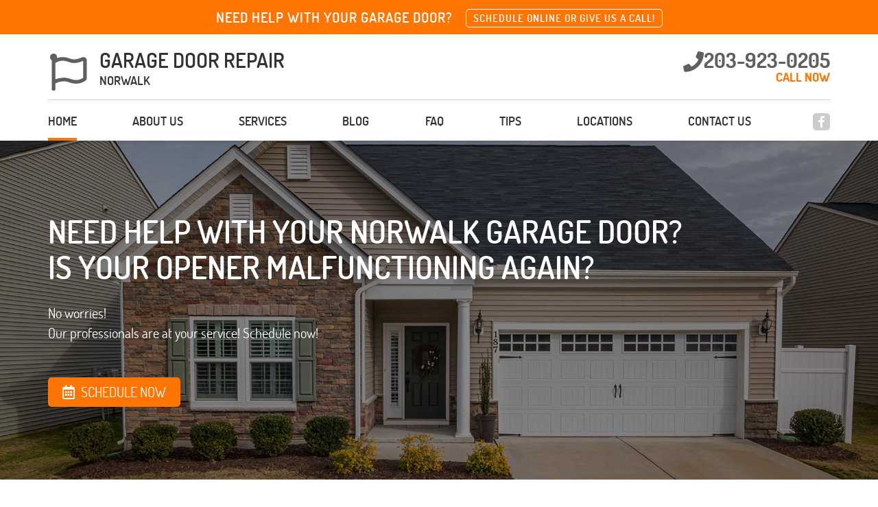

--- FILE ---
content_type: text/html; charset=utf-8
request_url: https://www.garagedoorrepairnorwalkct.info/
body_size: 14213
content:
<!DOCTYPE html>
<html lang="en">
<head>
	<title>Fast Garage Door Repair In Norwalk CT | Because Your Door Deserves The Very Best</title>
	<meta http-equiv="X-UA-Compatible" content="IE=Edge" />
	<meta charset="utf-8" />
	<meta name="keywords" content="" />
	<meta name="description" content="Our expert technicians at Garage Door Repair Norwalk, CT, are ready to solve your problems. If you need your torsion springs replaced, your grooves aligned, or your opener looked at, give us a call and allow our professionals to complete the work." />
	<meta name="viewport" content="width=device-width, initial-scale=1, maximum-scale=1.0, user-scalable=no" />
	<meta name="format-detection" content="telephone=no" />
	<link rel="icon" type="image/png" href="/sites/garagedoorrepairnorwalkct/UserContent/images/garagedoorrepairnorwalkct-flag-empty-favicon.png" />
		<link rel="shortcut icon" type="image/png" href="/sites/garagedoorrepairnorwalkct/UserContent/images/garagedoorrepairnorwalkct-flag-empty-favicon.png" />
			<meta name="ROBOTS" content="INDEX,FOLLOW" />
	<meta expr:content='garagedoorrepairnorwalkct' property='og:site_name'/>
	<meta content='en' property='og:locale'/>
	<meta expr:content='https://www.garagedoorrepairnorwalkct.info/' property='og:url'/>
	<meta expr:content='Fast Garage Door Repair In Norwalk CT | Because Your Door Deserves The Very Best' property='og:title'/>
	<meta property="og:type" content="website" />
	<meta property="og:title" content="Fast Garage Door Repair In Norwalk CT | Because Your Door Deserves The Very Best" />
	<meta property="og:url" content="https://www.garagedoorrepairnorwalkct.info/" />
	<meta property="og:image" content="https://www.garagedoorrepairnorwalkct.info/content/images/logo.png" />
	<meta property="og:description" content="Our expert technicians at Garage Door Repair Norwalk, CT, are ready to solve your problems. If you need your torsion springs replaced, your grooves aligned, or your opener looked at, give us a call and allow our professionals to complete the work."/>
	<!-- Google tag (gtag.js) -->
<script async src="https://www.googletagmanager.com/gtag/js?id=UA-88658920-1" type="0fb992fbc847798f9128c0b5-text/javascript"></script>
<script type="0fb992fbc847798f9128c0b5-text/javascript">
  window.dataLayer = window.dataLayer || [];
  function gtag(){dataLayer.push(arguments);}
  gtag('js', new Date());

  gtag('config', 'UA-88658920-1');
</script>




<!-- Google Tag Manager -->
<script type="0fb992fbc847798f9128c0b5-text/javascript">(function(w,d,s,l,i){w[l]=w[l]||[];w[l].push({'gtm.start':
new Date().getTime(),event:'gtm.js'});var f=d.getElementsByTagName(s)[0],
j=d.createElement(s),dl=l!='dataLayer'?'&l='+l:'';j.async=true;j.src=
'https://www.googletagmanager.com/gtm.js?id='+i+dl;f.parentNode.insertBefore(j,f);
})(window,document,'script','dataLayer','GTM-NNPL49N');</script>
<!-- End Google Tag Manager -->
	<link rel="canonical" href="https://www.garagedoorrepairnorwalkct.info/" />
	
	<link rel="preload" href="/sites/master/Content/js/calendar/fonts/icon_navs.ttf" as="font" type="font/ttf" crossorigin>
	<link rel="preload" href="/sites/master/Content/js/calendar/fonts/icon_navs.woff" as="font" type="font/woff" crossorigin>
	<link rel="preload" href="/sites/master/Content/js/calendar/fonts/icon_navs.woff2" as="font" type="font/woff2" crossorigin>
	
	<link rel="preload" href="/sites/master/content/Styles/fonts/fa-brands-400.woff" as="font" type="font/woff" crossorigin>
	<link rel="preload" href="/sites/master/content/Styles/fonts/fa-brands-400.woff2" as="font" type="font/woff2" crossorigin>
	<link rel="preload" href="/sites/master/content/Styles/fonts/fa-brands-400.ttf" as="font" type="font/ttf" crossorigin>
	
	<link rel="preload" href="/sites/master/content/Styles/fonts/fa-solid-900.woff" as="font" type="font/woff" crossorigin>
	<link rel="preload" href="/sites/master/content/Styles/fonts/fa-solid-900.woff2" as="font" type="font/woff2" crossorigin>
	<link rel="preload" href="/sites/master/content/Styles/fonts/fa-solid-900.ttf" as="font" type="font/ttf" crossorigin>
	
	<link rel="preload" href="/sites/master/content/Styles/fonts/Assistant/Assistant-Regular.woff" as="font" type="font/woff" crossorigin>
	<link rel="preload" href="/sites/master/content/Styles/fonts/Assistant/Assistant-Regular.woff2" as="font" type="font/woff2" crossorigin>
	<link rel="preload" href="/sites/master/content/Styles/fonts/Assistant/Assistant-Regular.ttf" as="font" type="font/ttf" crossorigin>
	
	
	<script src="/cdn-cgi/scripts/7d0fa10a/cloudflare-static/rocket-loader.min.js" data-cf-settings="0fb992fbc847798f9128c0b5-|49"></script><link rel="preload" as="style" onload="this.rel = 'stylesheet'" href="/sites/master/content/Styles/combined.css?v=12" media="all" class="combinedCSS" />
	<link rel="stylesheet" href="/sites/master/content/Styles/dosis.css?v=12"/>
	
	
	
	<script type="0fb992fbc847798f9128c0b5-text/javascript" src='https://www.google.com/recaptcha/api.js?onload=myCallBack&render=explicit&hl=en'></script>
	<script type="0fb992fbc847798f9128c0b5-text/javascript">
	var myCallBack = function() {
		for (var i = elArr.length - 1; i >= 0; i--) {
			var el = elArr[i];
			grecaptcha.render(el, {
				'sitekey' : '6LexiWsUAAAAAGgeMuuUwKVFx4Q2doaQTudX65yc',
				'theme' : 'light',
				'callback' : onloadCallback,
				'expired-callback' : expiredCallback
			});
		}
	};
	</script>
	<script type="application/ld+json">
		{
			"@context" : "http://schema.org"
			,"@type" : "LocalBusiness"
			,"priceRange" : "$$$"
			,"additionalType": "Home and Construction Business"
							,"paymentAccepted": ["Cash","Check","Visa","American Express","Master Card"]
							,"openingHours":["Mon - Fri (6am - 10pm)","Sat - Sun (8am - 7pm)"]
			,"address" : {
				"@type" : "PostalAddress"
				,"addressLocality" : "Norwalk"
				,"addressRegion" : "Connecticut"
				,"postalCode" : "06854"
				,"streetAddress" : "Connecticut Ave"
			}
			,"description" : "Our expert technicians at Garage Door Repair Norwalk, CT, are ready to solve your problems. If you need your torsion springs replaced, your grooves aligned, or your opener looked at, give us a call and allow our professionals to complete the work."
			,"name"	: "Garage Door Repair Norwalk"
			,"image" : "https://www.garagedoorrepairnorwalkct.info/sites/garagedoorrepairnorwalkct/UserContent/images/garagedoorrepairnorwalkct-operator-schema.jpg"
			,"telephone" : "203-923-0205"
		}
		</script>
		<script type="application/ld+json">
		{
			"@context"	: "http://schema.org"
			,"@type"	: "Organization"
			,"url"		: "https://www.garagedoorrepairnorwalkct.info"
			,"logo" : "https://www.garagedoorrepairnorwalkct.info/sites/garagedoorrepairnorwalkct/UserContent/images/garagedoorrepairnorwalkct-logo-schema.png"
			,"name" 	: "Garage Door Repair Norwalk"
			,"sameAs" 	: [ 
							"https://www.facebook.com/Garage-Door-Repair-Norwalk-973304962743377"
							
							
							
							
							
							
							
							
						]
		}
		</script>
		<script type="application/ld+json">
		{
			"@context"	: "http://schema.org",
			"@type" 	: "WebSite",
			"name" 		: "Garage Door Repair Norwalk",
			"url" 		: "https://www.garagedoorrepairnorwalkct.info"
		}
		</script>
<script type="0fb992fbc847798f9128c0b5-text/javascript" src="/sites/master/Content/js/combined_top.js?v=12"></script>
<script type="0fb992fbc847798f9128c0b5-text/javascript">
var G_PageID='8471'

                var _validateSubmitHandler = null
                var _validateInvalidHandler = null
                var _validateSelector = 'form'
                
</script>
<script type="0fb992fbc847798f9128c0b5-text/javascript">
$(function(){
	
                $(_validateSelector).each(function(){ $(this).validate({
                   submitHandler: _validateSubmitHandler,
                   invalidHandler: _validateInvalidHandler
                }) })
	$('[name="ContactUs\(-1\)\.name"]').addClass('required');
	$('[name="ContactUs\(-1\)\.email"]').addClass('required email');
	$('[name="ContactUs\(-1\)\.Subject"]').addClass('required');
	$('[name="ContactUs\(-1\)\.name"]').addClass('required');
	$('[name="ContactUs\(-1\)\.email"]').addClass('required email');
	$('[name="contactus\(-1\)\.name"]').addClass('required');
	$('[name="contactus\(-1\)\.address"]').addClass('required');
	$('[name="contactus\(-1\)\.phone"]').addClass('required');
	$('[name="contactus\(-1\)\.email"]').addClass('required email');
});
</script>

</head>
<body class="hpPage_body showTopStripOnMobile" data-palette="orangeGray">
	<!-- Google Tag Manager (noscript) -->
<noscript><iframe src="https://www.googletagmanager.com/ns.html?id=GTM-NNPL49N"
height="0" width="0" style="display:none;visibility:hidden"></iframe></noscript>
<!-- End Google Tag Manager (noscript) -->
	
	<div class="headerWaypoint"></div>
	<div class="sideHelp">
		<button class="helpBtn trans25 _bgSecond scrollTop" onclick="if (!window.__cfRLUnblockHandlers) return false; scrollBack()" data-cf-modified-0fb992fbc847798f9128c0b5-=""><i class="fas fa-angle-up scrollArrow" aria-hidden="true"></i></button>
		<button class="helpBtn trans25 _bgSecond helpTrigger" data-pop-element="#helpPop">NEED HELP?</button>
		
	</div>
	<header>
		<div class="headerTop _bgMain">
				<div class="container">
					<div class="headerTopInner">
						<div class="htq hideInMobile">Need help with your garage door?</div>
						<div class="htq"><a href="/contact-us" class="htButton trans25">Schedule online or give us a call!</a></div>
						
					</div>
				</div>
			</div>
		<div class="headerBottom trans25">
			<div class="headerLogoWrap trans25 container">
				<button class="menu-button c-hamburger c-hamburger--htra">
					<span></span>
				</button>
				<a href="https://www.garagedoorrepairnorwalkct.info" title="Garage Door Repair Norwalk" class="logoContainer trans25 fl-lt">
					
					<img src="/sites/garagedoorrepairnorwalkct/UserContent/images/garagedoorrepairnorwalkct-flag-empty-logo.png?w=400" loading="lazy" alt="Garage Door Repair Norwalk" title="Garage Door Repair Norwalk" class="logo_image trans25 fl-lt" />
					<div class="logoText fl-lt">
							<div class="logoTitle">GARAGE DOOR REPAIR</div>
							<div class="logoDescription">NORWALK</div>
						</div>
				</a>
				<span rel="nofollow" class="headerPhoneWrap trans25 fl-rt _colorSecond hideOnMobile">
					<i class="fas fa-phone headerPhoneIcon trans25 fl-lt" aria-hidden="true"></i>
					<span class="topPhoneNumber">203-923-0205</span>
					<span class="phoneEstimate _colorMain">CALL NOW</span>
				</span>
				<a href="tel:203-923-0205" rel="nofollow" class="headerPhoneWrap trans25 fl-rt _colorSecond showOnMobile telNum">
					<i class="fas fa-phone-square headerPhoneIcon trans25 fl-lt" aria-hidden="true"></i>
					<span class="topPhoneNumber">203-923-0205</span>
				</a>
				
			</div>
			<div class="clear"></div>
			<div class="anchor"></div>
			<div class="navWrap trans5 fl-lt">
				<div class="container">
					<div class="navFlex">
						<div class="topSocials trans25">
							<a href="tel:203-923-0205" rel="nofollow" class="headerPhoneWrap showFixed trans25 fl-rt _colorSecond">
								<i class="fas fa-phone headerPhoneIcon" aria-hidden="true"></i> 203-923-0205
							</a>
							<div class="socialItem hideFixed">
								
								<a href="https://www.facebook.com/Garage-Door-Repair-Norwalk-973304962743377" rel="nofollow" target="_blank" title="Facebook" class="sociaA" style="background:#3b5998;">
										<span class="soicaiconWrapSpan trans25"><i class="fab fa-facebook-f hoverSocial" aria-hidden="true"></i></span>
									</a>
								
								
								
								
								
								
								
								
							</div>
						</div>
						<nav class="topNav">
							<a href="https://www.garagedoorrepairnorwalkct.info" title="Garage Door Repair Norwalk" class="logoContainer fixedTopLogo trans25 fl-lt">
								<img src="/sites/garagedoorrepairnorwalkct/UserContent/images/garagedoorrepairnorwalkct-flag-empty-logo.png?w=400" loading="lazy" alt="Garage Door Repair Norwalk" title="Garage Door Repair Norwalk" class="logo_image trans25 fl-lt" />
							</a>
							<ul class='topMenuLast ' >
		
	<li class=' active '>
		<a href="/"  >
			Home
		</a>
		
	</li>	
	<li class=' '>
		<a href="/about"  >
			About us
		</a>
		
	</li>	
	<li class=' '>
		<a href="/our-services"  >
			Services
		</a>
		<ul><li class='btn1 first'>
    <a  href="/garage-door-repair-services" >Garage Door Repair Services</a> 
    </li><li class='btn2'>
    <a  href="/garage-door-springs" >Garage Door Springs</a> 
    </li><li class='btn3'>
    <a  href="/garage-door-openers" >Garage Door Openers</a> 
    </li><li class='btn4'>
    <a  href="/garage-door-maintenance" >Garage Door Maintenance</a> 
    </li><li class='btn5'>
    <a  href="/gate-repair" >Gate Repair</a> 
    </li><li class='btn6'>
    <a  href="/norwalk-garage-doors-repaired-fast" >Norwalk Garage Doors Repaired Fast</a> 
    </li><li class='btn7 last'>
    <a  href="/broken-garage-door-spring-replacement" >Broken Garage Door Spring Replacement</a> 
    </li></ul>
	</li>	
	<li class=' '>
		<a href="/blog"  >
			Blog
		</a>
		
	</li>	
	<li class=' '>
		<a href="/faq"  >
			FAQ
		</a>
		
	</li>	
	<li class=' '>
		<a href="/tips"  >
			Tips
		</a>
		
	</li>	
	<li class=' '>
		<a href="/locations"  >
			Locations
		</a>
		<ul><li class='btn1 first'>
    <a  href="/garage-door-parts-wilton" >Wilton</a> 
    </li><li class='btn2'>
    <a  href="/garage-door-spring-replacement-weston" >Weston</a> 
    </li><li class='btn3'>
    <a  href="/garage-door-installation-westport" >Westport</a> 
    </li><li class='btn4'>
    <a  href="/opener-installation-darien" >Darien</a> 
    </li><li class='btn5'>
    <a  href="/garage-door-service-new-canaan" >New Canaan</a> 
    </li><li class='btn6 last'>
    <a  href="/new-garage-doors-fairfield" >Fairfield</a> 
    </li></ul>
	</li>	
	<li class=' '>
		<a href="/contact-us"  >
			Contact us
		</a>
		
	</li>
</ul>
						</nav>
					</div>
				</div>
			</div>
		</div>
		<div class="clear"></div>
	</header>
	<div class="wrapper">
		<section class="hpBanner">
	<div class="hpbannerWrap">
		<div class="swiper-container" data-min-items="2" data-items="1" data-autoplay="3500" data-speed="1800" data-loop="true">
			<div class="swiper-wrapper">
				<div class="hpBannerItem swiper-slide" title="Garage Door Repair Norwalk CT">
	<div class="hpbImageWrap">
		<img src="/sites/garagedoorrepairnorwalkct/UserContent/images/garagedoorrepairnorwalkct-company-near-me.jpg" alt="Garage Door Repair Near Me - Norwalk CT" 
			title="Garage Door Repair Norwalk CT" class="hpbImage" />
		<span class="topBannerOverlay"></span>
	</div>
	<div class="hpBannerInner" style="color:#fff;">
		<div class="container hpBannerContainer">
			<h1 class="hpbTitle hpBannerTitle">Need Help With Your Norwalk Garage Door?
Is your opener malfunctioning again?</h1>
			<div class="hpbDescription">No worries!
Our professionals are at your service! Schedule now!</div>
			<div class="hpbLink hpbanneresRedBtn schedNow _bgMain fl-lt trans25">
					<i class="far fa-calendar-alt hpbCalendar" aria-hidden="true"></i>
					SCHEDULE NOW
				</div>
		</div>
	</div>
</div>
			</div>
		</div>
	</div>
</section>
<section class="hpDiscountsWrap evenBG">
		<div class="container">
			<div class="swiper-container" data-minwidth="768" data-config='{
						"autoplay"		: false,
						"speed"			: 1500,
						"slidesPerView"	: 3, 
						"preventClicks"	: false,
						"keyboardControl": true,
						"loop"			: false,
						"nextButton"	: ".hpDiscountsWrap .swiperButton.prev",
						"prevButton"	: ".hpDiscountsWrap .swiperButton.next",
						"breakpoints" 	: {
							"767" : {"autoplay":1100,"slidesPerView" : 2,"loop":true},
							"480" : {"slidesPerView" : 1}
						}
					}'>
				<div class="swiper-wrapper">
					<div class="discountItem hpBoxLeft swiper-slide">
		<div class="hpBoximageWrap">
			<img src="/sites/garagedoorrepairnorwalkct/UserContent/images/garagedoorrepairnorwalkct-learn-more-blog.jpg" alt="Blog | Garage Door Repair Norwalk, CT" title="Blog | Garage Door Repair Norwalk, CT" class="section1img1 swiper-lazy" />
		</div>
		<div class="hpBoxText">
			<div class="hpBoxTextInner">
				<h3 class="hpbTtl">All You Need</h3>
				<h4 class="hpbDesc">To know about garage doors!</h4>
			</div>
			<a href="/blog" class="hpbLink trans25">
					READ MORE
					<span class="redLinkSpan trans25"><i class="fas fa-angle-right" aria-hidden="true"></i></span>
				</a>
		</div>
	</div>
<div class="discountItem hpBoxCnter hpBoxCnterNoImg swiper-slide">
		<div class="hpBoxText hpBoxTextNoImage">
			<div class="hpBoxTextInner">
				<h3 class="hpbTtl">CALL NOW</h3>
				<h4 class="hpbDesc">10% discount on all repairs!</h4>
			</div>
			<a href="/contact-us" class="hpbLink trans25">
					Contact us now
					<span class="redLinkSpan trans25"><i class="fas fa-angle-right" aria-hidden="true"></i></span>
				</a>
		</div>
	</div>
<div class="discountItem hpBoxRight swiper-slide">
		<div class="hpBoxText">
			<div class="hpBoxTextInner">
				<h3 class="hpbTtl">Door Openers</h3>
				<h4 class="hpbDesc">Read about types and models</h4>
			</div>
			<a href="/garage-door-openers" class="hpbLink trans25">
					LEARN MORE
					<span class="redLinkSpan trans25"><i class="fas fa-angle-right" aria-hidden="true"></i></span>
				</a>
		</div>
		<div class="hpBoximageWrap">
			<img src="/sites/garagedoorrepairnorwalkct/UserContent/images/garagedoorrepairnorwalkct-learn-more-service.jpg" alt="Openers | Garage Door Repair Norwalk, CT" title="Openers | Garage Door Repair Norwalk, CT" class="section1img3 swiper-lazy" />
		</div>
	</div>

				</div>
			</div>
		</div>
		<button class="swiperButton prev _colorMain">
			<i class="fas fa-angle-right" aria-hidden="true"></i>
		</button>
		<button class="swiperButton next _colorMain">
			<i class="fas fa-angle-left" aria-hidden="true"></i>
		</button>
	</section>
<section class="schedualEvent _bgSecond">
	<div class="container">
		<div class="schedText">
			<h2 class="schedTextTtl">PROFESSIONAL GARAGE DOOR SERVICES</h2>
			<div class="schedTextDesc">Schedule your service  with your experts today!</div>
		</div>
		<div class="schedualSecBtn schedNow _bgMain fl-rt trans25">
			<i class="far fa-calendar-alt hpbCalendar" aria-hidden="true"></i>
			SCHEDULE NOW
		</div>
	</div>
</section>

<div class="section3TopWrap" data-pageid="8471">
	<section class="hpFeatures evenBG">
	<div class="container">
		<div class="hpFeaturesWrap ajaxSection327601">
			
				<div class="swiper-wrapper ajaxSection3" data-type="sections type 27601" data-id="27601">
					<div class="hpFeaturesItem swiper-slide">
	<div class="hpfIcon _colorMain">
		<img src="/sites/garagedoorrepairnorwalkct/UserContent/images/garagedoorrepairnorwalkct-best-technicians.png?w=80" loading="lazy" alt="The Best Technicians" title="The Best Technicians" class="msIcon  swiper-lazy" />
	</div>
	<h2 class="hpfTtl">The Best Technicians</h2>
	<div class="hpfDesc">Our team consists of highly trained, fast and trustworthy repairmen.</div>
</div><div class="hpFeaturesItem swiper-slide">
	<div class="hpfIcon _colorMain">
		<img src="/sites/garagedoorrepairnorwalkct/UserContent/images/garagedoorrepairnorwalkct-satisfaction-guaranteed.png?w=80" loading="lazy" alt="100% Satisfaction Guaranteed" title="100% Satisfaction Guaranteed" class="msIcon  swiper-lazy" />
	</div>
	<h2 class="hpfTtl">100% Satisfaction Guaranteed</h2>
	<div class="hpfDesc">Our perfect combo includes top brands, affordable prices and efficient technicians!</div>
</div><div class="hpFeaturesItem swiper-slide">
	<div class="hpfIcon _colorMain">
		<img src="/sites/garagedoorrepairnorwalkct/UserContent/images/garagedoorrepairnorwalkct-same-day-service.png?w=80" loading="lazy" alt="Same Day Service" title="Same Day Service" class="msIcon  swiper-lazy" />
	</div>
	<h2 class="hpfTtl">Same Day Service</h2>
	<div class="hpfDesc">We are known for our fast response time.</div>
</div><div class="hpFeaturesItem swiper-slide">
	<div class="hpfIcon _colorMain">
		<img src="/sites/garagedoorrepairnorwalkct/UserContent/images/garagedoorrepairnorwalkct-reliable.png?w=80" loading="lazy" alt="Reliable" title="Reliable" class="msIcon  swiper-lazy" />
	</div>
	<h2 class="hpfTtl">Reliable</h2>
	<div class="hpfDesc">Our team is not interested in quick fixes, but in long-lasting solutions.</div>
</div>
				</div>
			
		</div>
	</div>
	<button class="swiperButton prev _colorMain">
		<i class="fas fa-angle-right" aria-hidden="true"></i>
	</button>
	<button class="swiperButton next _colorMain">
		<i class="fas fa-angle-left" aria-hidden="true"></i>
	</button>
</section>
</div>
<section class="whatWeDo evenBG">
	<div class="container">
		<div class="intro">
			<h2 class="WwdTtl _afterMain">What We Offer</h2>
			<div class="WwdDesc">We’re known for our prompt and efficient garage door repairs at competitive prices.</div>
		</div>
		<div class="wwdItemsWrap ajaxServicesWrap8473">
				<div class="swiper-container" data-minwidth="768" data-config='{
						"autoplay": false,
						"speed": 1800,
						"slidesPerView": 3, 
						"preventClicks": false,
						"keyboardControl": true,
						"loop": false,
						"pagination" : ".whatWeDo .swiper-pagination",
						"paginationClickable" : true,
						"breakpoints" : {
							"767" : {"autoplay":1500,"slidesPerView" : 2,"loop":true},
							"480" : {"slidesPerView" : 1}
						}
					}'>
					<div class="swiper-wrapper ajaxServices" data-pageid="8473">
							<a href="/garage-door-repair-services" class="wwdItem flipme flip-container swiper-slide" >
	<div class="flipper">
		<div class="wwdItemFront" style="background:url(/sites/garagedoorrepairnorwalkct/UserContent/images/garagedoorrepairnorwalkct-repair-service-11.jpg) center center no-repeat;background-size:cover;">
			
			<h2 class="wwdThumb wwdItemFrontImagThumb">Garage Door Repair Services</h2>
		</div>
		<div class="wwdItemBack">
			<div class="flipBackA noStyla">
				<div class="wwdItemBackWrap">
					<h3 class="wwdThumb wwdItemBackTitle">Garage Door Repair Services</h3>
					<div class="wwdBackDescription"><p>
	There are all sorts of problems that can cause your garage door to malfunction. Luckily, we can repair all of them. Find out more here.</p></div>
				</div>
				<span class="wwgBtn learnMore _bgMain trans25">LEARN MORE</span>
			</div>
		</div>
	</div>
</a><a href="/garage-door-springs" class="wwdItem flipme flip-container swiper-slide" >
	<div class="flipper">
		<div class="wwdItemFront" style="background:url(/sites/garagedoorrepairnorwalkct/UserContent/images/garagedoorrepairnorwalkct-spring-service-11.jpg) center center no-repeat;background-size:cover;">
			
			<h2 class="wwdThumb wwdItemFrontImagThumb">Garage Door Springs</h2>
		</div>
		<div class="wwdItemBack">
			<div class="flipBackA noStyla">
				<div class="wwdItemBackWrap">
					<h3 class="wwdThumb wwdItemBackTitle">Garage Door Springs</h3>
					<div class="wwdBackDescription"><p>
	Replacing a broken garage door spring can be dangerous, so you better let our technicians handle it. Click here to learn about the different types of units and the risks of mishandling them.</p></div>
				</div>
				<span class="wwgBtn learnMore _bgMain trans25">LEARN MORE</span>
			</div>
		</div>
	</div>
</a><a href="/garage-door-openers" class="wwdItem flipme flip-container swiper-slide" >
	<div class="flipper">
		<div class="wwdItemFront" style="background:url(/sites/garagedoorrepairnorwalkct/UserContent/images/garagedoorrepairnorwalkct-opener-1.jpg) center center no-repeat;background-size:cover;">
			
			<h2 class="wwdThumb wwdItemFrontImagThumb">Garage Door Openers</h2>
		</div>
		<div class="wwdItemBack">
			<div class="flipBackA noStyla">
				<div class="wwdItemBackWrap">
					<h3 class="wwdThumb wwdItemBackTitle">Garage Door Openers</h3>
					<div class="wwdBackDescription"><p>
	If your motor unit needs to be fixed or replaced, you can count on us for assistance. Our garage door opener repair and replacement services are second to none. Click here to find out more.</p></div>
				</div>
				<span class="wwgBtn learnMore _bgMain trans25">LEARN MORE</span>
			</div>
		</div>
	</div>
</a><a href="/garage-door-maintenance" class="wwdItem flipme flip-container swiper-slide" >
	<div class="flipper">
		<div class="wwdItemFront" style="background:url(/sites/garagedoorrepairnorwalkct/UserContent/images/garagedoorrepairnorwalkct-maintenance-11.jpg) center center no-repeat;background-size:cover;">
			
			<h2 class="wwdThumb wwdItemFrontImagThumb">Garage Door Maintenance</h2>
		</div>
		<div class="wwdItemBack">
			<div class="flipBackA noStyla">
				<div class="wwdItemBackWrap">
					<h3 class="wwdThumb wwdItemBackTitle">Garage Door Maintenance</h3>
					<div class="wwdBackDescription"><p>
	If you see to it that your garage door receives an adequate amount of maintenance, you&#39;ll be able to keep using it for a lot longer than you otherwise would. Click here to learn how our technicians can help.</p></div>
				</div>
				<span class="wwgBtn learnMore _bgMain trans25">LEARN MORE</span>
			</div>
		</div>
	</div>
</a><a href="/gate-repair" class="wwdItem flipme flip-container swiper-slide" >
	<div class="flipper">
		<div class="wwdItemFront" style="background:url(/sites/garagedoorrepairnorwalkct/UserContent/images/garagedoorrepairnorwalkct-gate-service-in-main.jpg) center center no-repeat;background-size:cover;">
			
			<h2 class="wwdThumb wwdItemFrontImagThumb">Gate Repair</h2>
		</div>
		<div class="wwdItemBack">
			<div class="flipBackA noStyla">
				<div class="wwdItemBackWrap">
					<h3 class="wwdThumb wwdItemBackTitle">Gate Repair</h3>
					<div class="wwdBackDescription"><p>
	We don&#39;t just repair garage doors, we also fix different automatic gate systems as well. Want to know what our team can do to help you? Then click here.</p></div>
				</div>
				<span class="wwgBtn learnMore _bgMain trans25">LEARN MORE</span>
			</div>
		</div>
	</div>
</a><a href="/norwalk-garage-doors-repaired-fast" class="wwdItem flipme flip-container swiper-slide" >
	<div class="flipper">
		<div class="wwdItemFront" style="background:url(/sites/garagedoorrepairnorwalkct/UserContent/images/norwalk-garage-doors-repaired-fast-1.jpg) center center no-repeat;background-size:cover;">
			
			<h2 class="wwdThumb wwdItemFrontImagThumb">Norwalk Garage Doors Repaired Fast</h2>
		</div>
		<div class="wwdItemBack">
			<div class="flipBackA noStyla">
				<div class="wwdItemBackWrap">
					<h3 class="wwdThumb wwdItemBackTitle">Norwalk Garage Doors Repaired Fast</h3>
					<div class="wwdBackDescription"><p>
	For the fastest fixes for garage door problems, our emergency repair services offer the best solutions at the most affordable costs.</p></div>
				</div>
				<span class="wwgBtn learnMore _bgMain trans25">LEARN MORE</span>
			</div>
		</div>
	</div>
</a><a href="/broken-garage-door-spring-replacement" class="wwdItem flipme flip-container swiper-slide" >
	<div class="flipper">
		<div class="wwdItemFront" style="background:url(/sites/garagedoorrepairnorwalkct/UserContent/images/garagedoorrepairnorwalkct-broken-garage-door-spring-replacement-11.jpg) center center no-repeat;background-size:cover;">
			
			<h2 class="wwdThumb wwdItemFrontImagThumb">Broken Garage Door Spring Replacement</h2>
		</div>
		<div class="wwdItemBack">
			<div class="flipBackA noStyla">
				<div class="wwdItemBackWrap">
					<h3 class="wwdThumb wwdItemBackTitle">Broken Garage Door Spring Replacement</h3>
					<div class="wwdBackDescription"><p>
	Got a need for urgent help with broken garage door springs needing replacement ASAP? Let the experts make sure you get a new spring installed on the same day the old one breaks.</p></div>
				</div>
				<span class="wwgBtn learnMore _bgMain trans25">LEARN MORE</span>
			</div>
		</div>
	</div>
</a>

					</div>
				</div>
			</div>
			<div class="clear"></div>
			<a href="/our-services" class="seeAllBtn _bgSecond trans25">
					See all services
				</a>
	</div>
	<div class="hpTestpageington swiper-pagination"></div>
</section>

<div class="container hpTextWrap">
		<h2 class="hpH2">Quick and Cheap Norwalk Garage Door Repairs</h2>
		<p style="text-align: justify;">
	Finding help for a problem with the automatic door in your garage shouldn&rsquo;t take long. When you need an opener troubleshooting carried out or a broken spring replaced, you&rsquo;ve got local technicians who can help. Why do garage doors break down? The answers are plentiful, as there are all sorts of moving parts involving in the operation of these systems. With gradual wear and tear, they go through over years, sooner or later parts begin to weaken and break. Frayed garage door cables, while not as common as broken springs, occur all the time. So does situations where a garage door roller pops out or the tracks bend and get the door stuck. Whatever the fault, our local Norwalk garage door repairmen can lend a helping hand any day of the week.</p>
<h2 style="text-align: justify;">
	Garage Door Spring and Cable Replacement</h2>
<p style="text-align: justify;">
	When the mechanism that carries the garage door weight wears out in some way, you&rsquo;ve got a bit of a problem on your hands. You see, garage doors weigh quite a bit, and need strong cables and springs to help them lift and lower the panels. Frayed cables will make that hard, and can even make the garage door tilt to one side. It&rsquo;s often advised to get both cables replaced on the door even if only one became frayed or broke. The other, as you can imagine, would soon follow probably. Broken garage door spring replacement is another common service request. Why? Because garage door springs have limited work cycles, and they go through plenty of wear every week. Every time you move the door they get in motion. For quick garage door spring repairs in Norwalk and for nearby areas, you can turn to our experts.</p>
<h2 style="text-align: justify;">
	Garage Door Opener Needs Repairs Fast</h2>
<p style="text-align: justify;">
	The machine that controls the movement of your automatic garage door is called the opener. It&rsquo;s a combination of mechanical parts and electrical components, serving as the brains of the system. But the garage door opener also has some brawn to it. The motor housed inside this machine provides the horsepower the system needs to move the door. Garage door opener repairs and troubleshooting can take some time if one is inexperienced in the sort of issues that can crop up. And there&rsquo;s no shortage of potential faults to occur eventually. From faulty logic boards to garage door sensors misaligned to broken motor gears and even chains or trolleys. Luckily, we provide fast and affordable garage door opener repair services anywhere close to Norwalk. When you need quick troubleshooting and solutions for opener problems, you can get them on the same day you call.</p>
<h2 style="text-align: justify;">
	Best Garage Door Repairmen Near Norwalk</h2>
<p style="text-align: justify;">
	For quick solutions and cheap service rates, our local garage door technicians offer customers the best bang for their buck. Need a new spring in place of a broken unit? We can install one for you on the same day you reach out. Problems with the garage door opener not working? Call and get a Norwalk garage door opener repairman at your door in no time at all. Any repair solution you need, our professionals can deliver. With emergency garage door repair services provided day in and day out (including weekends), you&rsquo;ve always got experts in your area to help with any problem. Call anytime for cheap and quick solutions!&nbsp;</p>
	</div>
<section class="couponSec evenBG">
		<div class="container hpCouponsSection">
			<div class="couponSecItemWrap hpCouponSecItemWrap">
				<div class="swiper-container" data-min-items="3" data-config='{
						"autoplay"			: false,
						"speed"				: 1000,
						"slidesPerView"		: 2, 
						"preventClicks"		: false,
						"keyboardControl"	: true,
						"loop"				: false,
						"spaceBetween"		: 30,
						"pagination"		: ".couponSec .ccouponsssbullet",
						"breakpoints"		: {
							"767" : {
								"spaceBetween"	: 15,
								"autoplay"		: 1500,
								"slidesPerView"	: 2,
								"loop"			: true
							},
							"480" : {"slidesPerView" : 1}
						}
					}'>
					<div class="swiper-wrapper ajaxSection5coupons" data-pageurl="https://www.garagedoorrepairnorwalkct.info/">
						<div class="couponWrap swiper-slide  ">
	<div class="couponBefore"></div>
	<div class="couponInner">
		<div class="couponTag _bgSecond"><span class="rotateCopuon">COUPON</span></div>
		<div class="couponCon">
			<div class="couponPrice _colorMain">Get $100 Off</div>
			<h4 class="couponTitle _colorSecond">A Double Garage Door Installation</h4>
			<h4 class="couponDescription">*Cannot be combined with any other discount</h4>
		</div>
		<div class="couponOuter trans25">
				<a href="/sections/hp_section5_coupons?id=27607&print=print_mode" title="Print coupon" target="print" rel="nofollow" class="hideInMobile couponIcon trans25 transDelay _colorSecond">
					<i class="fas fa-print couponPrint" aria-hidden="true"></i>
				</a>
				<a href="/sections/send_coupon_to_friend?id=27607&pageid=8471&pageurl=https://www.garagedoorrepairnorwalkct.info/" title="Send coupon to friend" rel="nofollow" class="couponIcon trans25 transDelaySec _colorSecond fancyboxSendCoupon">
					<i class="far fa-envelope couponEnvelope" aria-hidden="true"></i>
				</a>
			</div>
	</div>
	<div class="couponAfter"></div>
</div>

<div class="couponWrap swiper-slide  ">
	<div class="couponBefore"></div>
	<div class="couponInner">
		<div class="couponTag _bgSecond"><span class="rotateCopuon">COUPON</span></div>
		<div class="couponCon">
			<div class="couponPrice _colorMain">15% Off</div>
			<h4 class="couponTitle _colorSecond">All Spring Repairs</h4>
			<h4 class="couponDescription">*Cannot be combined with any other discount</h4>
		</div>
		<div class="couponOuter trans25">
				<a href="/sections/hp_section5_coupons?id=27606&print=print_mode" title="Print coupon" target="print" rel="nofollow" class="hideInMobile couponIcon trans25 transDelay _colorSecond">
					<i class="fas fa-print couponPrint" aria-hidden="true"></i>
				</a>
				<a href="/sections/send_coupon_to_friend?id=27606&pageid=8471&pageurl=https://www.garagedoorrepairnorwalkct.info/" title="Send coupon to friend" rel="nofollow" class="couponIcon trans25 transDelaySec _colorSecond fancyboxSendCoupon">
					<i class="far fa-envelope couponEnvelope" aria-hidden="true"></i>
				</a>
			</div>
	</div>
	<div class="couponAfter"></div>
</div>



					</div>
				</div>
			</div>
		</div>
		<div class="hpCounponsPagination swiper-pagination ccouponsssbullet"></div>
	</section>
<section class="whyUs whyUsForm evenBG">
	<div class="whyWrap">
		
		<div class="whyUsRightMap hpSection6Map">
			
			<div class="mapWrap">
				<img src="/sites/garagedoorrepairnorwalkct/UserContent/images/garagedoorrepairnorwalkct-home-map.jpg" alt="" class="hpMap" loading="lazy" />
				
			</div>
		</div>
		<div class="whyUsRight">
			
			<div class="whyUsRightbg" style="background-image:url(/sites/garagedoorrepairnorwalkct/UserContent/images/garagedoorrepairnorwalkct-contact-box.jpg);"></div>
			<div class="wuContact" style="color:#fff;background:none;">
				<div class="wuContactTtl">Contact Norwalk Techs</div>
				<div class="wuContactDescription"></div>
				<form method='post' class='wuForm'><input type='hidden' name='form-submit-url' value='/' />
	<input type="hidden" name='ContactUs(-1).status' value='New message'     />

	<input type="hidden" name='ContactUs(-1).type' value=''     />

	<input type="hidden" name='ContactUs(-1).SourceUrl' value='https://www.garagedoorrepairnorwalkct.info/'     />

	<input type="hidden" name='ContactUs(-1).date' value='22/01/2026 17:43:07'     />

	<input type="hidden" name='ContactUs(-1).leadType' value='contact from home page'     />

	<div class="inputWrap inputWrapHalf left">
		<input type="text" name='ContactUs(-1).name' placeholder='Full name' value=''   class='wuinput'       />


	</div>
	<div class="inputWrap inputWrapHalf right">
		<input type="email" name='ContactUs(-1).email' placeholder='Email' value=''   class='wuinput'        />


	</div>
	<div class="inputWrap">
		<input type="text" name='ContactUs(-1).Subject' placeholder='Subject' value=''   class='wuinput'       />


	</div>
	<div class="inputWrap">
		<textarea name='ContactUs(-1).text' placeholder='Message'     class='wuinput wuTextarea'    ></textarea>


	</div>
	<div class="clear"></div>
	<div class="inputWrap recaptchaWrap" style="overflow:hidden;">
			<div class="g-recaptcha" data-sitekey="6LexiWsUAAAAAGgeMuuUwKVFx4Q2doaQTudX65yc"></div>
			<p style="display:none;color:red;font-size:15px;">Required field</p>
		</div>
		<div class="clear"></div>
		<input  type="submit" value='SEND' style="" class="whSubmit _bgMain trans25"      name="Action(saveWithRecaptcha)" />
<input type='hidden' name='Action(saveWithRecaptcha).Redirect' value='/thank-you' />

	
</form>
			</div>
		</div>
	</div>
</section>


<!-- sections/master itemfile="hp_section8_map" pageid="8471" type="section 8 - map" -->
<div class="ajaxSection9"><section class="whyUs whyUsVideo evenBG">
	<div class="container">
		<div class="clear"></div>
		<div class="wuVidContent ">
			<div class="wuVidContentText">
				<h3 class="wuTtile _colorSecond">WHY CHOOSE US?</h3>
				<div class="wuVidContentTextDEscription"></div>
				<div class="wuVidContentTextContent"><p style="text-align: justify;">
	If you&#39;re interested in getting a new garage door opener, or need to have a broken spring replaced, we&#39;re the Norwalk based company to call. All our technicians have more than a decade&#39;s worth of experience, and we make sure our entire repair specialist undergo regular qualification courses to ensure that we stay on top of our game and keep our skills sharp. If you require emergency repair services, or want to have your current system maintained by professionals, you&#39;ve found the right team for the job.</p></div>
				<a href="/about" rel="nofollow" class="wuVidContentTextLink wuVidLearnMore _bgMain trans25">
						LEARN MORE
					</a>
			</div>
							<div class="wuVidContentVid">
					<h3 class="wuTtile hps9VideoTitle _colorSecond">Garage Door Repair Norwalk</h3>
					<div class="wuVidWrap">
						<div title="WHY CHOOSE US?" class="">
							<img src="/sites/garagedoorrepairnorwalkct/UserContent/images/garagedoorrepairnorwalkct-company-video.jpg" loading="lazy" alt="Call Now | Garage Door Repair Norwalk CT" title="Call Now | Garage Door Repair Norwalk CT" />
							
						</div>
					</div>
				</div>
		</div>
	</div>
</section>
</div>
<section class="latestProjects _bgSecond">
	<div class="container">
		<div class="intro">
			<h2 class="WwdTtl _afterMain">LATEST PROJECTS</h2>
			<div class="WwdDesc">Our garage door repair specialists can make sure your automatic system is as safe and secure as can be. The latest projects we completed are standing testimonies of our skills.</div>
		</div>
		<div class="clear"></div>
		<div class="latestProjectsItemWrap ajaxSection108477">
				<div class="swiper-container" data-minwidth="768" data-config='{
						"autoplay": false,
						"speed": 1800,
						"slidesPerView": 3, 
						"preventClicks": false,
						"keyboardControl": true,
						"loop": false,
						"pagination" : ".latestProjects .swiper-pagination",
						"paginationClickable" : true,
						"breakpoints" : {
							"767" : {"autoplay":1500,"slidesPerView" : 2,"loop":true},
							"480" : {"slidesPerView" : 1}
						}
					}'>
					<div class="swiper-wrapper ajaxSection10" data-pageid="8477">
							<div class="ltprItem swiper-slide">
	
	<a href="https://www.garagedoorrepairnorwalkct.info/broken-garage-door-springs-replaced-norwalk" class="noStyla" >
		<div class="ltprItemImageWrap">
			<img src="/sites/garagedoorrepairnorwalkct/UserContent/images/broken-garage-door-springs-replaced-norwalk-2.jpg" class="lprImg trans5  swiper-lazy" alt="Broken Garage Door Springs Replaced | Norwalk" title="Broken Garage Door Springs Replaced, Norwalk" />
		</div>
		<div class="ltprItemTextWrap">
			<div class="ltprItemTextInnerWrap">
				<h3 class="ltprItemTextTtl _colorSecond">Broken Garage Door Springs Replaced, Norwalk</h3>
				<div class="ltprItemTextDescription"></div>
			</div>
			<div class="ltprItemTextAuthorWrap">
				<div class="ltprItemTextAuthorname">Earl Gulg</div>
				<div class="ltprItemTextAuthoDetails">
					<div class="ltprauthorCity">Norwalk <span class="seperator">|</span> </div>
					<div class="ltprauthorDate">
						Dec 15, 2020
					</div>
				</div>
			</div>
		</div>
	</a>
</div><div class="ltprItem swiper-slide">
	
	<a href="https://www.garagedoorrepairnorwalkct.info/garage-door-opener-replacement-rowayton" class="noStyla" >
		<div class="ltprItemImageWrap">
			<img src="/sites/garagedoorrepairnorwalkct/UserContent/images/garage-door-opener-replacement-rowayton-2.jpg" class="lprImg trans5  swiper-lazy" alt="Garage Door Opener Replacement - Rowayton" title="Garage Door Opener Replacement, Rowayton" />
		</div>
		<div class="ltprItemTextWrap">
			<div class="ltprItemTextInnerWrap">
				<h3 class="ltprItemTextTtl _colorSecond">Same-day Garage Door Opener Replacement Near Rowayton</h3>
				<div class="ltprItemTextDescription"><p>
	Mr. Lawrence&rsquo;s garage door had been having troubles for a while, so our experts helped sort things out for him.</p></div>
			</div>
			<div class="ltprItemTextAuthorWrap">
				<div class="ltprItemTextAuthorname">Christian Lawrence</div>
				<div class="ltprItemTextAuthoDetails">
					<div class="ltprauthorCity">Rowayton <span class="seperator">|</span> </div>
					<div class="ltprauthorDate">
						Sept 2, 2019
					</div>
				</div>
			</div>
		</div>
	</a>
</div><div class="ltprItem swiper-slide">
	
	<a href="https://www.garagedoorrepairnorwalkct.info/panel-replacement-darien" class="noStyla" >
		<div class="ltprItemImageWrap">
			<img src="/sites/garagedoorrepairnorwalkct/UserContent/images/panel-replacement-darien-2.jpg" class="lprImg trans5  swiper-lazy" alt="Garage Door Panel Replacement | Darien" title="Garage Door Panel Replacement, Darien" />
		</div>
		<div class="ltprItemTextWrap">
			<div class="ltprItemTextInnerWrap">
				<h3 class="ltprItemTextTtl _colorSecond">Same Day Panel Replacement Near Darien</h3>
				<div class="ltprItemTextDescription"><p>
	Our technicians had no issue replacing this customer&rsquo;s garage door panel. Find out more by clicking here.</p></div>
			</div>
			<div class="ltprItemTextAuthorWrap">
				<div class="ltprItemTextAuthorname">Warren Wilkerson</div>
				<div class="ltprItemTextAuthoDetails">
					<div class="ltprauthorCity">Darien <span class="seperator">|</span> </div>
					<div class="ltprauthorDate">
						Apr 24, 2019
					</div>
				</div>
			</div>
		</div>
	</a>
</div><div class="ltprItem swiper-slide">
	
	<a href="https://www.garagedoorrepairnorwalkct.info/roller-replacement-norwalk" class="noStyla" >
		<div class="ltprItemImageWrap">
			<img src="/sites/garagedoorrepairnorwalkct/UserContent/images/roller-replacement-norwalk-2.jpg" class="lprImg trans5  swiper-lazy" alt="Garage Door Roller Replacement - Norwalk" title="Garage Door Roller Replacement, Norwalk" />
		</div>
		<div class="ltprItemTextWrap">
			<div class="ltprItemTextInnerWrap">
				<h3 class="ltprItemTextTtl _colorSecond">Same-day Roller Replacement, Norwalk</h3>
				<div class="ltprItemTextDescription"><p>
	Click here to read about a garage door roller replacement project our technicians completed recently.</p></div>
			</div>
			<div class="ltprItemTextAuthorWrap">
				<div class="ltprItemTextAuthorname">Liana Clausen</div>
				<div class="ltprItemTextAuthoDetails">
					<div class="ltprauthorCity">Norwalk <span class="seperator">|</span> </div>
					<div class="ltprauthorDate">
						Oct 1, 2018
					</div>
				</div>
			</div>
		</div>
	</a>
</div><div class="ltprItem swiper-slide">
	
	<a href="https://www.garagedoorrepairnorwalkct.info/new-garage-door-installation-norwalk" class="noStyla" >
		<div class="ltprItemImageWrap">
			<img src="/sites/garagedoorrepairnorwalkct/UserContent/images/new-garage-door-installation-norwalk-2.jpg" class="lprImg trans5  swiper-lazy" alt="New Garage Door Installation | Norwalk" title="New Garage Door Installation, Norwalk" />
		</div>
		<div class="ltprItemTextWrap">
			<div class="ltprItemTextInnerWrap">
				<h3 class="ltprItemTextTtl _colorSecond">New Garage Door Installation In Norwalk</h3>
				<div class="ltprItemTextDescription"><p>
	Looking for a new door? This customer was. Click here to see how we helped him find the perfect one for him.</p></div>
			</div>
			<div class="ltprItemTextAuthorWrap">
				<div class="ltprItemTextAuthorname">Vince Laxton</div>
				<div class="ltprItemTextAuthoDetails">
					<div class="ltprauthorCity">Norwalk <span class="seperator">|</span> </div>
					<div class="ltprauthorDate">
						Aug 22, 2018
					</div>
				</div>
			</div>
		</div>
	</a>
</div><div class="ltprItem swiper-slide">
	
	<a href="https://www.garagedoorrepairnorwalkct.info/spring-replacement-westport" class="noStyla" >
		<div class="ltprItemImageWrap">
			<img src="/sites/garagedoorrepairnorwalkct/UserContent/images/spring-replacement-westport-2.jpg" class="lprImg trans5  swiper-lazy" alt="Garage Door Spring Replacement - Westport" title="Garage Door Spring Replacement, Westport" />
		</div>
		<div class="ltprItemTextWrap">
			<div class="ltprItemTextInnerWrap">
				<h3 class="ltprItemTextTtl _colorSecond">Speedy Spring Replacement, Westport</h3>
				<div class="ltprItemTextDescription"><p>
	A broken spring is no laughing matter. Click here to learn how we helped this customer with such a problem.</p></div>
			</div>
			<div class="ltprItemTextAuthorWrap">
				<div class="ltprItemTextAuthorname">Greg Alcusta</div>
				<div class="ltprItemTextAuthoDetails">
					<div class="ltprauthorCity">Westport <span class="seperator">|</span> </div>
					<div class="ltprauthorDate">
						Aug 17, 2018
					</div>
				</div>
			</div>
		</div>
	</a>
</div><div class="ltprItem swiper-slide">
	
	<a href="https://www.garagedoorrepairnorwalkct.info/track-replacement-norwalk" class="noStyla" >
		<div class="ltprItemImageWrap">
			<img src="/sites/garagedoorrepairnorwalkct/UserContent/images/track-replacement-norwalk-2.jpg" class="lprImg trans5  swiper-lazy" alt="Garage Door Track Replacement | Norwalk" title="Garage Door Track Replacement, Norwalk" />
		</div>
		<div class="ltprItemTextWrap">
			<div class="ltprItemTextInnerWrap">
				<h3 class="ltprItemTextTtl _colorSecond">Old Track Replacement Near Norwalk</h3>
				<div class="ltprItemTextDescription"><p>
	We were asked to help this customer after his door nearly got off track. Find out more here.</p></div>
			</div>
			<div class="ltprItemTextAuthorWrap">
				<div class="ltprItemTextAuthorname">Dave Metzgar</div>
				<div class="ltprItemTextAuthoDetails">
					<div class="ltprauthorCity">Norwalk <span class="seperator">|</span> </div>
					<div class="ltprauthorDate">
						Aug 13, 2018
					</div>
				</div>
			</div>
		</div>
	</a>
</div>

						
					</div>
				</div>
			</div>
			<div class="clear"></div>
			<a href="/projects" class="ltprShowAll _bgMain trans25">
				SHOW ALL PROJECTS
			</a>
	</div>
	<div class="hpTestpageington swiper-pagination"></div>
</section>

<section class="hptestimonials evenBG">
		<div class="container">
			<h2 class="hpTestimonialTtl WwdTtl _afterMain">
				TESTIMONIALS
			</h2>
			<div class="clear"></div>
			<div class="hpTestimoialItemWrap">
				<div class="swiper-container" data-config='{
						"autoplay": 1100,
						"speed": 1500,
						"slidesPerView": 2, 
						"preventClicks": false,
						"keyboardControl": true,
						"spaceBetween" : 30,
						"loop": true,
						"pagination" : ".hptestimonials .swiper-pagination",
						"paginationClickable" : true,
						"breakpoints" : {
							"767" : {"autoplay":1500,"slidesPerView" : 1,"loop":true}
						}
					}'>
					<div class="swiper-wrapper ajaxSection11">
						<div class="hpTestimoialItem swiper-slide">
	<div class="hpTestimoialItemQuote">
		<i class="fas fa-quote-right hpQuoteRotate" aria-hidden="true"></i>
	</div>
	<div class="hpTestimoialItemText">
		<div class="hpTestimoialItemTextCon">Thanks to you guys and your excellent troubleshooting services, my opener is no longer acting strangely! My door opens and closes easily again. Thanks!</div>
		<div class="hpTestimoialItemTextClient">
			<div class="hpTtesClientText">
				<span class="clientName _colorMain">Rose Carter</span>
			</div>
		</div>
	</div>
	<div class="hpTestimoialItemQuote recommendsBottomQuote">
		<i class="fas fa-quote-left hpQuoteRotate" aria-hidden="true"></i>
	</div>
</div><div class="hpTestimoialItem swiper-slide">
	<div class="hpTestimoialItemQuote">
		<i class="fas fa-quote-right hpQuoteRotate" aria-hidden="true"></i>
	</div>
	<div class="hpTestimoialItemText">
		<div class="hpTestimoialItemTextCon">I can't tell you how much the new garage door system you installed improved my daily routine. I just wanted to let you know that I truly appreciate all your help. Thank you.</div>
		<div class="hpTestimoialItemTextClient">
			<div class="hpTtesClientText">
				<span class="clientName _colorMain">Sue Daly</span>
			</div>
		</div>
	</div>
	<div class="hpTestimoialItemQuote recommendsBottomQuote">
		<i class="fas fa-quote-left hpQuoteRotate" aria-hidden="true"></i>
	</div>
</div><div class="hpTestimoialItem swiper-slide">
	<div class="hpTestimoialItemQuote">
		<i class="fas fa-quote-right hpQuoteRotate" aria-hidden="true"></i>
	</div>
	<div class="hpTestimoialItemText">
		<div class="hpTestimoialItemTextCon">I’m really happy with my new garage door opener. Your team was very helpful, and the installation job took far less time that I thought it would.</div>
		<div class="hpTestimoialItemTextClient">
			<div class="hpTtesClientText">
				<span class="clientName _colorMain">Janine Silver</span>
			</div>
		</div>
	</div>
	<div class="hpTestimoialItemQuote recommendsBottomQuote">
		<i class="fas fa-quote-left hpQuoteRotate" aria-hidden="true"></i>
	</div>
</div>

					</div>
				</div>
				<div class="clear"></div>
			</div>
		</div>
		<div class="hpTestpageington swiper-pagination"></div>
	</section>
<section class="hpBrands evenBG">
		<div class="container">
			<div class="hpBrandItemWrap">
				<div class="swiper-container" data-config='{
						"autoplay": 1100,
						"speed": 1500,
						"slidesPerView": 4, 
						"preventClicks": false,
						"keyboardControl": true,
						"spaceBetween" : 100,
						"loop": true,
						"breakpoints" : {
							"767" : {"slidesPerView" : 3},
							"480" : {"slidesPerView" : 2}
						}
					}'>
					<div class="swiper-wrapper ajaxBottomLogos">
						<div class="hpBrandItem swiper-slide">
	<img src="/sites/garagedoorrepairnorwalkct/UserContent/images/garagedoorrepairnorwalkct-sommer.png"  alt="Sommer | Garage Door Repair Norwalk, CT" title="Sommer | Garage Door Repair Norwalk, CT" class="hpBrandImg  swiper-lazy" />
</div><div class="hpBrandItem swiper-slide">
	<img src="/sites/garagedoorrepairnorwalkct/UserContent/images/garagedoorrepairnorwalkct-sky-link.png"  alt="Sky Link | Garage Door Repair Norwalk, CT" title="Sky Link | Garage Door Repair Norwalk, CT" class="hpBrandImg  swiper-lazy" />
</div><div class="hpBrandItem swiper-slide">
	<img src="/sites/garagedoorrepairnorwalkct/UserContent/images/garagedoorrepairnorwalkct-raynor.png"  alt="Raynor | Garage Door Repair Norwalk, CT" title="Raynor | Garage Door Repair Norwalk, CT" class="hpBrandImg  swiper-lazy" />
</div><div class="hpBrandItem swiper-slide">
	<img src="/sites/garagedoorrepairnorwalkct/UserContent/images/garagedoorrepairnorwalkct-north-central.png"  alt="North Central | Garage Door Repair Norwalk, CT" title="North Central | Garage Door Repair Norwalk, CT" class="hpBrandImg  swiper-lazy" />
</div><div class="hpBrandItem swiper-slide">
	<img src="/sites/garagedoorrepairnorwalkct/UserContent/images/garagedoorrepairnorwalkct-guardian.png"  alt="Guardian | Garage Door Repair Norwalk, CT" title="Guardian | Garage Door Repair Norwalk, CT" class="hpBrandImg  swiper-lazy" />
</div><div class="hpBrandItem swiper-slide">
	<img src="/sites/garagedoorrepairnorwalkct/UserContent/images/garagedoorrepairnorwalkct-amarr.png"  alt="Amarr | Garage Door Repair Norwalk, CT" title="Amarr | Garage Door Repair Norwalk, CT" class="hpBrandImg  swiper-lazy" />
</div>
					</div>
				</div>
			</div>
		</div>
	</section>
<section class="schedualEvent _bgSecond">
	<div class="container">
		<div class="schedText">
			<h3 class="schedTextTtl">HAVE YOUR GARAGE DOOR OPENER INSTALLED TODAY!</h3>
			<div class="schedTextDesc">Schedule any of our services online now!</div>
		</div>
		<div class="schedualSecBtn schedNow _bgMain fl-rt trans25">
			<i class="far fa-calendar-alt hpbCalendar" aria-hidden="true"></i>
			SCHEDULE NOW
		</div>
	</div>
</section>

		<div class="push"></div>
	</div>
	<footer class="evenBG ajaxFooterHere">
		<div class="container">
			<div class="footerInner">
				<div class="footerInnerWrap">
					<div class="footerItem footerItem1">
						<div class="footerAccttl _colorSecond hideInMobile">
							Friendly Garage Door Repairmen Near Norwalk
							<span class="footSpan trans25 _colorMain">
								<i class="fas fa-angle-right" aria-hidden="true"></i>
							</span>
						</div>
						<button type="button" class="footerAccttl _colorSecond showInMobile">
							Friendly Garage Door Repairmen Near Norwalk
							<span class="footSpan trans25 _colorMain">
								<i class="fas fa-angle-right" aria-hidden="true"></i>
							</span>
						</button>
						<div class="footerAccDiv">
							<div class="footerAccDivInner">
								<p>
	We are leading experts when it comes to all kinds of garage door system. From <a href="/garage-door-maintenance" title="Garage door care"><strong>maintenance checkups</strong></a> to repairs and emergency fixes. Our number one priority is to ensure our customers are 100% safe and satisfied. Give us a call or book online today.</p>
							</div>
						</div>
					</div>
					<div class="footerItem footerOrder_1 footerItem2">
						<div class="footerAccttl _colorSecond hideInMobile">
							CONTACT INFO
							<span class="footSpan trans25 _colorMain">
								<i class="fas fa-angle-right" aria-hidden="true"></i>
							</span>
						</div>
						<button type="button" class="footerAccttl _colorSecond showInMobile">
							CONTACT INFO
							<span class="footSpan trans25 _colorMain">
								<i class="fas fa-angle-right" aria-hidden="true"></i>
							</span>
						</button>
						<div class="footerAccDiv_1">
							<div class="footerAccDivInner">
								<ul class="footerContactInfoList">
									<li>
											<span class="fcinfo _colorSecond"><i class="fas fa-map-marker-alt footerMapMarker" aria-hidden="true"></i></span>
											<div class="fcINfoText text">Garage Door Repair Norwalk
Connecticut Ave, Norwalk
Connecticut, 06854</div>
										</li>
									<li>
										<span class="fcinfo _colorSecond"><i class="fas fa-phone footerPhone" aria-hidden="true"></i></span>
										<span class="fcINfoText">
											<span class="footerPhone hideOnMobile">203-923-0205</span>
											<a href="tel:203-923-0205" rel="nofollow" class="footerPhone showOnMobile">203-923-0205</a>
										</span>
									</li>
									
								</ul>
							</div>
						</div>
					</div>
					<div class="footerItem footerItem3">
						<div class="footerAccttl _colorSecond hideInMobile">
							Menu
							<span class="footSpan trans25 _colorMain">
								<i class="fas fa-angle-right" aria-hidden="true"></i>
							</span>
						</div>
						<button type="button" class="footerAccttl _colorSecond showInMobile">
							Menu
							<span class="footSpan trans25 _colorMain">
								<i class="fas fa-angle-right" aria-hidden="true"></i>
							</span>
						</button>
						<div class="footerAccDiv">
							<div class="footerAccDivInner">
								<ul class='topMenuLast ' >
		
	<li class=' active '>
		<a href="/"  >
			Home
		</a>
		
	</li>	
	<li class=' '>
		<a href="/about"  >
			About us
		</a>
		
	</li>	
	<li class=' '>
		<a href="/our-services"  >
			Services
		</a>
		<ul></ul>
	</li>	
	<li class=' '>
		<a href="/blog"  >
			Blog
		</a>
		
	</li>	
	<li class=' '>
		<a href="/faq"  >
			FAQ
		</a>
		
	</li>	
	<li class=' '>
		<a href="/tips"  >
			Tips
		</a>
		
	</li>	
	<li class=' '>
		<a href="/locations"  >
			Locations
		</a>
		<ul></ul>
	</li>	
	<li class=' '>
		<a href="/contact-us"  >
			Contact us
		</a>
		
	</li>
</ul>
							</div>
						</div>
					</div>
					<div class="footerItem footerItem4">
						<div class="footerAccttl _colorSecond hideInMobile">
							Norwalk Repair Services For Garage Doors
							<span class="footSpan trans25 _colorMain">
								<i class="fas fa-angle-right" aria-hidden="true"></i>
							</span>
						</div>
						<button type="button" class="footerAccttl _colorSecond showInMobile">
							Norwalk Repair Services For Garage Doors
							<span class="footSpan trans25 _colorMain">
								<i class="fas fa-angle-right" aria-hidden="true"></i>
							</span>
						</button>
						<div class="footerAccDiv">
							<div class="footerAccDivInner">
								<ul  >
	<li>
	<a href="https://www.garagedoorrepairnorwalkct.info/garage-door-repair-services">Garage Door Repair Services</a>
</li><li>
	<a href="https://www.garagedoorrepairnorwalkct.info/garage-door-springs">Garage Door Springs</a>
</li><li>
	<a href="https://www.garagedoorrepairnorwalkct.info/garage-door-openers">Garage Door Openers</a>
</li><li>
	<a href="https://www.garagedoorrepairnorwalkct.info/garage-door-maintenance">Garage Door Maintenance</a>
</li><li>
	<a href="https://www.garagedoorrepairnorwalkct.info/gate-repair">Gate Repair</a>
</li><li>
	<a href="https://www.garagedoorrepairnorwalkct.info/norwalk-garage-doors-repaired-fast">Norwalk Garage Doors Repaired Fast</a>
</li><li>
	<a href="https://www.garagedoorrepairnorwalkct.info/broken-garage-door-spring-replacement">Broken Garage Door Spring Replacement</a>
</li>
</ul>

							</div>
						</div>
					</div>
				</div>
				<div class="clear"></div>
				<div class="footerRightsWrap">
					<div class="fRights">
						Garage Door Repair Norwalk. All Rights Reserved © 2026
					</div>
					<div class="bottomSocials">
						<a href="/site-map" class="siteMapFooterBtn fl-rt">Site map</a>
					</div>
				</div>
			</div>
		</div>
	</footer>
	<button type="button" class="hpbLink schedNow _bgMain trans25 floatingSchedule" style="margin:0;position:fixed;right:10px;bottom:10px;z-index:12;width:-webkit-calc(100% - 20px);width:calc(100% - 20px);">
			<i class="far fa-calendar-alt hpbCalendar" aria-hidden="true"></i>
			SCHEDULE NOW
		</button>
	
	<div class="popWrap" id="helpPop">
	<div class="popOuter trans25"></div>
	<div class="popInner trans5">
		<div class="popHeader _bgSecond">
			<div class="popClose"></div>
			<div class="popHeaderTitle helpHeaderTitle ">
				<div class="popContainer">
					<span class="hlppottl">HOW CAN WE HELP YOU?</span>
					<div class="popHeaderPhoneLink helpHeaderPhoneLink">
						<a href="tel:203-923-0205" rel="nofollow" class="helpHeaderPhoneLinkA">
							<i class="fas fa-phone headerPhoneIcon" aria-hidden="true"></i> 203-923-0205
						</a>
					</div>
				</div>
			</div>
		</div>
		<div class="popBody helpPopBody">
			<div class="popContainer">
				<div class="popIntro helpIntro"><p style="text-align: justify;">
	Our experts are at your service for any question or concern. Leave your contact information here below and we will get back to you shortly!</p></div>
				<div class="popHelpTabs">
					<div class="popHelpTabsButtons">
						<button class="popTabButton active _bgSecond trans25"><span>CONTACT US</span></button>
						<button class="popTabButton _bgSecond trans25"><span>SATISFACTION GUARANTEED</span></button>
					</div>
					<div class="popHelpTabSection active">
						<div class="helpTabTopSec">
							<a href="tel:203-923-0205" rel="nofollow" class="helpA helpAPhone _colorSecond">
								<i class="fas fa-phone" aria-hidden="true"></i> 203-923-0205
							</a>
							<a href="javascript:void(0)" class="helpA helpchatButton disbaled">
								<i class="fas fa-comments" aria-hidden="true"></i> Live Chat (currently unavailable)
							</a>
						</div>
						<div class="helpTabBottomSec">
							<div class="hrlpBottomTitle"></div>
							<div class="hlpBottomFormWrap">
								<div class="contactPageFormWrap">
									<form method='post' class='wuForm helpPopForm'><input type='hidden' name='form-submit-url' value='/' />
										<input type="hidden" name='ContactUs(-1).status' value='New message'     />

										<input type="hidden" name='ContactUs(-1).type' value='Home'     />

										<input type="hidden" name='ContactUs(-1).SourceUrl' value='https://www.garagedoorrepairnorwalkct.info/'     />

										<input type="hidden" name='ContactUs(-1).date' value='22/01/2026 17:43:07'     />

										<input type="hidden" name='ContactUs(-1).leadType' value='need help'     />

										<div class="inputWrap inputWrapHalf left">
											<input type="text" name='ContactUs(-1).name' placeholder='Name' value=''   class='wuinput'       />


										</div>
										<div class="inputWrap inputWrapHalf right">
											<input type="email" name='ContactUs(-1).email' placeholder='Email' value=''   class='wuinput'        />


										</div>
										<div class="inputWrap">
											<textarea name='ContactUs(-1).text' placeholder='Enter Your Message'     class='wuinput wuTextarea'    ></textarea>


										</div>
										<div class="clear"></div>
										<div class="inputWrap recaptchaWrap" style="overflow:hidden;">
												<div class="g-recaptcha" data-sitekey="6LexiWsUAAAAAGgeMuuUwKVFx4Q2doaQTudX65yc"></div>
												<p style="display:none;color:red;font-size:15px;">Required field</p>
											</div>
											<div class="clear"></div>
											<input  type="submit" value='LEAVE MESSAGE' style="" class="whSubmit _bgMain trans25"      name="Action(saveWithRecaptcha)" />
<input type='hidden' name='Action(saveWithRecaptcha).Redirect' value='/thank-you' />

										
									</form>
								</div>
							</div>
						</div>
					</div>
					<div class="popHelpTabSection">
						<div class="helpTabTopSec helpTabTopSecSatisfa">
							<div class="satisfactionIcon _colorSecond helpA">
								<i class="fa fa-thumbs-up" aria-hidden="true"></i>
								<div class="satisfactionTitle">SATISFACTION GUARANTEED</div>
							</div>
						</div>
						<div class="helpTabBottomSec">
							<div class="satsifactionText">
								<p style="text-align: justify;">
	When you hire Garage Door Repair Norwalk, you get the best service, the best products and the best results on every call!</p>
							</div>
						</div>
					</div>
				</div>
			</div>
		</div>
	</div>
</div>
	
	
	
	
	
	
	
	<div class="popWrap" id="schedualPop">
		<div class="popOuter trans25"></div>
		<div class="popInner trans5">
			<div class="popHeader _bgSecond">
				<button type="button" class="popClose" title="Close"></button>
				<div class="popHeaderTitle helpHeaderTitle ">
					<div class="popContainer">
						<span class="hlppottl">SCHEDULE YOUR APPOINTMENT ONLINE</span>
						<span class="popOr">Or</span>
						<div class="popHeaderPhoneLink helpHeaderPhoneLink">
							<a href="tel:203-923-0205" rel="nofollow" class="helpHeaderPhoneLinkA">
								<span class="orCall">CALL NOW!</span> 203-923-0205
							</a>
						</div>
					</div>
				</div>
			</div>
			<div class="popBody schedualPopBody">
				<div class="sampleflex stepCTRL" data-steps="3" id="schedulaStepCTRL">
					<div class="frsmStepWrap">
						<div class="frsmStepWrapInner">
							<div class="step currnetStage trans25 _bgMain transDelaySec" data-stage="1"><span>1</span></div>
							<div class="stepProggressBar trans25 _bgMain" data-stage="2"></div>
							<div class="step trans25 _bgMain transDelaySec" data-stage="2"><span>2</span></div>
							<div class="stepProggressBar trans25 _bgMain" data-stage="3"></div>
							<div class="step trans25 _bgMain transDelaySec" data-stage="3"><span>3</span></div>
						</div>
					</div>
					<div class="stageWrap">
						<div class="stepStage trans5 currnetStage" data-stage="1">
							<div class="schedualserviceTypes">
								<div class="schdSrvttl">Let us know what you are interested in!</div>
								<div class="schedualserviceTypesList">
									<div class="sctypeItem">															<input type="radio" class="stylecheck" id="srvtyp0" name="service type" value="New Garage Door – Free Estimate" />															<label for="srvtyp0" class="stylecheckLabel">New Garage Door – Free Estimate</label>														</div><div class="sctypeItem">															<input type="radio" class="stylecheck" id="srvtyp1" name="service type" value="Broken Spring - Starts at $79" />															<label for="srvtyp1" class="stylecheckLabel">Broken Spring - Starts at $79</label>														</div><div class="sctypeItem">															<input type="radio" class="stylecheck" id="srvtyp2" name="service type" value="Opener Repair - Starts at $120" />															<label for="srvtyp2" class="stylecheckLabel">Opener Repair - Starts at $120</label>														</div><div class="sctypeItem">															<input type="radio" class="stylecheck" id="srvtyp3" name="service type" value="New Opener - Starts at $395" />															<label for="srvtyp3" class="stylecheckLabel">New Opener - Starts at $395</label>														</div><div class="sctypeItem">															<input type="radio" class="stylecheck" id="srvtyp4" name="service type" value="Garage Door Off Track - Starts at $120" />															<label for="srvtyp4" class="stylecheckLabel">Garage Door Off Track - Starts at $120</label>														</div><div class="sctypeItem">															<input type="radio" class="stylecheck" id="srvtyp5" name="service type" value="Cable Replacement- Starts at $130 " />															<label for="srvtyp5" class="stylecheckLabel">Cable Replacement- Starts at $130 </label>														</div><div class="sctypeItem">															<input type="radio" class="stylecheck" id="srvtyp6" name="service type" value="Panel Replacement - Starts at $250 " />															<label for="srvtyp6" class="stylecheckLabel">Panel Replacement - Starts at $250 </label>														</div><div class="sctypeItem">															<input type="radio" class="stylecheck" id="srvtyp7" name="service type" value="Other" />															<label for="srvtyp7" class="stylecheckLabel">Other</label>														</div>
								</div>
							</div>
							<div class="popContainer">
								<p style="text-align: justify;">
	* $29 service call - deducted from the service</p>
								<div class="schdSrvttl">Select Date and time</div>
								<div class="calendarWrap">
									<div class="calender"></div>
									<div class="calendarHourPicker">
										<div class="scrollME">
											<div class="scrollMEinner">
												<div class="timeTitle">
													Jan 22, 2026
												</div>
												<div class="timesWrap">
													<div class="timeItem trans25">8:00AM - 10:00AM</div>
													<div class="timeItem trans25">10:00AM - 12:00PM</div>
													<div class="timeItem trans25">12:00PM - 14:00PM</div>
													<div class="timeItem trans25">14:00PM - 16:00PM</div>
													<div class="timeItem trans25">16:00PM - 18:00PM</div>
												</div>
											</div>
										</div>
									</div>
								</div>
							</div>
							<div class="schedualSummeryWrapOuter">
								<div class="schedualSummeryWrap">
									<div class="schedSumOutput">
										<span class="caledarSpan"><i class="far fa-calendar-alt" aria-hidden="true"></i></span>
										<span class="output"></span>
									</div>
									<button class="schedualNextStage _bgMain trans25" data-next-stage="2">NEXT</button>
								</div>
							</div>
						</div>
						<div class="stepStage trans5" data-stage="2">
							<div class="popContainer">
								<div class="schdSrvttl">
									<p style="text-align: justify;">
	Please fill in your details below:</p>
								</div>
								<div class="sampleFormWrap">
									
									
									
									
									
									
									<form method='post' class='wuForm fresmplform schedualPopform'><input type='hidden' name='form-submit-url' value='/' />
										<input type="hidden" name='contactus(-1).status' value='New message'     />

										<input type="hidden" name='contactus(-1).leadType' value='set new schedule'     />

										<input type="hidden" name='contactus(-1).date' value='22/01/2026 17:43:07'     />

										<input type="hidden" name='Action(saveNewSchedule)' value='1'     />

										<div class="inputWrap inputWrapHalf left">
											<input type="text" name='contactus(-1).name' placeholder='Full name' value=''   class='wuinput'       />


										</div>
										<div class="inputWrap inputWrapHalf right">
											<input type="text" name='contactus(-1).address' placeholder='Address' value=''   class='wuinput'       />


										</div>
										<div class="inputWrap inputWrapHalf left">
											<input type="tel" name="contactus(-1).phone" placeholder='Phone number' value=""   class='wuinput'        />


										</div>
										<div class="inputWrap inputWrapHalf right">
											<input type="email" name='contactus(-1).email' placeholder='Email' value=''   class='wuinput'        />


										</div>
										<div class="inputWrap">
											<textarea name='contactus(-1).text' placeholder='Note'     class='wuinput wuTextarea'    ></textarea>


										</div>
										<div class="clear"></div>
										<div class="recaptchaWrap" style="overflow:hidden;">
												<div class="g-recaptcha" data-sitekey="6LexiWsUAAAAAGgeMuuUwKVFx4Q2doaQTudX65yc"></div>
												<p style="display:none;color:red;font-size:15px;">Required field</p>
											</div>
										<div class="clear"></div>
										<button type="submit" class="schedualNextStage _bgMain trans25 fl-rt" data-next-stage="3" data-thanks="">
											NEXT
										</button>
									</form>
								</div>
							</div>
						</div>
						<div class="stepStage trans5" data-stage="3">
							<div class="samplesIntroDescription">
								<div class="finalChecked _bgSecond"></div>
								<div class="smpedsttl">The appointment was scheduled successfully!</div>
								<div class="smpedsttlt"><p style="text-align: justify;">
	Thank you for choosing Garage Door Repair Norwalk! One of our experts will be in touch soon. Feel free to browse our website for FAQ, tips and more useful information in the meantime!</p></div>
							</div>
							<div class="popActionWrap">
								<div class="popOrderSummery">
									<span class="caledarSpan"><i class="far fa-calendar-alt" aria-hidden="true"></i></span>
									<span class="output"></span>
								</div>
								<div class="addToCalendar _bgMain trans25"></div>
							</div>
							<div class="clear"></div>
						</div>
					</div>
				</div>
			</div>
		</div>
	</div>
	
	
	
	
<script type="0fb992fbc847798f9128c0b5-text/javascript" src="/sites/master/content/js/swiper.min.js"></script>
<script type="0fb992fbc847798f9128c0b5-text/javascript" src="/sites/master/content/js/combined.js?v=12"></script>

<script src="/cdn-cgi/scripts/7d0fa10a/cloudflare-static/rocket-loader.min.js" data-cf-settings="0fb992fbc847798f9128c0b5-|49" defer></script></body>
</html>

--- FILE ---
content_type: text/html; charset=utf-8
request_url: https://www.google.com/recaptcha/api2/anchor?ar=1&k=6LexiWsUAAAAAGgeMuuUwKVFx4Q2doaQTudX65yc&co=aHR0cHM6Ly93d3cuZ2FyYWdlZG9vcnJlcGFpcm5vcndhbGtjdC5pbmZvOjQ0Mw..&hl=en&v=PoyoqOPhxBO7pBk68S4YbpHZ&theme=light&size=normal&anchor-ms=20000&execute-ms=30000&cb=rt2t1miz0gb
body_size: 49649
content:
<!DOCTYPE HTML><html dir="ltr" lang="en"><head><meta http-equiv="Content-Type" content="text/html; charset=UTF-8">
<meta http-equiv="X-UA-Compatible" content="IE=edge">
<title>reCAPTCHA</title>
<style type="text/css">
/* cyrillic-ext */
@font-face {
  font-family: 'Roboto';
  font-style: normal;
  font-weight: 400;
  font-stretch: 100%;
  src: url(//fonts.gstatic.com/s/roboto/v48/KFO7CnqEu92Fr1ME7kSn66aGLdTylUAMa3GUBHMdazTgWw.woff2) format('woff2');
  unicode-range: U+0460-052F, U+1C80-1C8A, U+20B4, U+2DE0-2DFF, U+A640-A69F, U+FE2E-FE2F;
}
/* cyrillic */
@font-face {
  font-family: 'Roboto';
  font-style: normal;
  font-weight: 400;
  font-stretch: 100%;
  src: url(//fonts.gstatic.com/s/roboto/v48/KFO7CnqEu92Fr1ME7kSn66aGLdTylUAMa3iUBHMdazTgWw.woff2) format('woff2');
  unicode-range: U+0301, U+0400-045F, U+0490-0491, U+04B0-04B1, U+2116;
}
/* greek-ext */
@font-face {
  font-family: 'Roboto';
  font-style: normal;
  font-weight: 400;
  font-stretch: 100%;
  src: url(//fonts.gstatic.com/s/roboto/v48/KFO7CnqEu92Fr1ME7kSn66aGLdTylUAMa3CUBHMdazTgWw.woff2) format('woff2');
  unicode-range: U+1F00-1FFF;
}
/* greek */
@font-face {
  font-family: 'Roboto';
  font-style: normal;
  font-weight: 400;
  font-stretch: 100%;
  src: url(//fonts.gstatic.com/s/roboto/v48/KFO7CnqEu92Fr1ME7kSn66aGLdTylUAMa3-UBHMdazTgWw.woff2) format('woff2');
  unicode-range: U+0370-0377, U+037A-037F, U+0384-038A, U+038C, U+038E-03A1, U+03A3-03FF;
}
/* math */
@font-face {
  font-family: 'Roboto';
  font-style: normal;
  font-weight: 400;
  font-stretch: 100%;
  src: url(//fonts.gstatic.com/s/roboto/v48/KFO7CnqEu92Fr1ME7kSn66aGLdTylUAMawCUBHMdazTgWw.woff2) format('woff2');
  unicode-range: U+0302-0303, U+0305, U+0307-0308, U+0310, U+0312, U+0315, U+031A, U+0326-0327, U+032C, U+032F-0330, U+0332-0333, U+0338, U+033A, U+0346, U+034D, U+0391-03A1, U+03A3-03A9, U+03B1-03C9, U+03D1, U+03D5-03D6, U+03F0-03F1, U+03F4-03F5, U+2016-2017, U+2034-2038, U+203C, U+2040, U+2043, U+2047, U+2050, U+2057, U+205F, U+2070-2071, U+2074-208E, U+2090-209C, U+20D0-20DC, U+20E1, U+20E5-20EF, U+2100-2112, U+2114-2115, U+2117-2121, U+2123-214F, U+2190, U+2192, U+2194-21AE, U+21B0-21E5, U+21F1-21F2, U+21F4-2211, U+2213-2214, U+2216-22FF, U+2308-230B, U+2310, U+2319, U+231C-2321, U+2336-237A, U+237C, U+2395, U+239B-23B7, U+23D0, U+23DC-23E1, U+2474-2475, U+25AF, U+25B3, U+25B7, U+25BD, U+25C1, U+25CA, U+25CC, U+25FB, U+266D-266F, U+27C0-27FF, U+2900-2AFF, U+2B0E-2B11, U+2B30-2B4C, U+2BFE, U+3030, U+FF5B, U+FF5D, U+1D400-1D7FF, U+1EE00-1EEFF;
}
/* symbols */
@font-face {
  font-family: 'Roboto';
  font-style: normal;
  font-weight: 400;
  font-stretch: 100%;
  src: url(//fonts.gstatic.com/s/roboto/v48/KFO7CnqEu92Fr1ME7kSn66aGLdTylUAMaxKUBHMdazTgWw.woff2) format('woff2');
  unicode-range: U+0001-000C, U+000E-001F, U+007F-009F, U+20DD-20E0, U+20E2-20E4, U+2150-218F, U+2190, U+2192, U+2194-2199, U+21AF, U+21E6-21F0, U+21F3, U+2218-2219, U+2299, U+22C4-22C6, U+2300-243F, U+2440-244A, U+2460-24FF, U+25A0-27BF, U+2800-28FF, U+2921-2922, U+2981, U+29BF, U+29EB, U+2B00-2BFF, U+4DC0-4DFF, U+FFF9-FFFB, U+10140-1018E, U+10190-1019C, U+101A0, U+101D0-101FD, U+102E0-102FB, U+10E60-10E7E, U+1D2C0-1D2D3, U+1D2E0-1D37F, U+1F000-1F0FF, U+1F100-1F1AD, U+1F1E6-1F1FF, U+1F30D-1F30F, U+1F315, U+1F31C, U+1F31E, U+1F320-1F32C, U+1F336, U+1F378, U+1F37D, U+1F382, U+1F393-1F39F, U+1F3A7-1F3A8, U+1F3AC-1F3AF, U+1F3C2, U+1F3C4-1F3C6, U+1F3CA-1F3CE, U+1F3D4-1F3E0, U+1F3ED, U+1F3F1-1F3F3, U+1F3F5-1F3F7, U+1F408, U+1F415, U+1F41F, U+1F426, U+1F43F, U+1F441-1F442, U+1F444, U+1F446-1F449, U+1F44C-1F44E, U+1F453, U+1F46A, U+1F47D, U+1F4A3, U+1F4B0, U+1F4B3, U+1F4B9, U+1F4BB, U+1F4BF, U+1F4C8-1F4CB, U+1F4D6, U+1F4DA, U+1F4DF, U+1F4E3-1F4E6, U+1F4EA-1F4ED, U+1F4F7, U+1F4F9-1F4FB, U+1F4FD-1F4FE, U+1F503, U+1F507-1F50B, U+1F50D, U+1F512-1F513, U+1F53E-1F54A, U+1F54F-1F5FA, U+1F610, U+1F650-1F67F, U+1F687, U+1F68D, U+1F691, U+1F694, U+1F698, U+1F6AD, U+1F6B2, U+1F6B9-1F6BA, U+1F6BC, U+1F6C6-1F6CF, U+1F6D3-1F6D7, U+1F6E0-1F6EA, U+1F6F0-1F6F3, U+1F6F7-1F6FC, U+1F700-1F7FF, U+1F800-1F80B, U+1F810-1F847, U+1F850-1F859, U+1F860-1F887, U+1F890-1F8AD, U+1F8B0-1F8BB, U+1F8C0-1F8C1, U+1F900-1F90B, U+1F93B, U+1F946, U+1F984, U+1F996, U+1F9E9, U+1FA00-1FA6F, U+1FA70-1FA7C, U+1FA80-1FA89, U+1FA8F-1FAC6, U+1FACE-1FADC, U+1FADF-1FAE9, U+1FAF0-1FAF8, U+1FB00-1FBFF;
}
/* vietnamese */
@font-face {
  font-family: 'Roboto';
  font-style: normal;
  font-weight: 400;
  font-stretch: 100%;
  src: url(//fonts.gstatic.com/s/roboto/v48/KFO7CnqEu92Fr1ME7kSn66aGLdTylUAMa3OUBHMdazTgWw.woff2) format('woff2');
  unicode-range: U+0102-0103, U+0110-0111, U+0128-0129, U+0168-0169, U+01A0-01A1, U+01AF-01B0, U+0300-0301, U+0303-0304, U+0308-0309, U+0323, U+0329, U+1EA0-1EF9, U+20AB;
}
/* latin-ext */
@font-face {
  font-family: 'Roboto';
  font-style: normal;
  font-weight: 400;
  font-stretch: 100%;
  src: url(//fonts.gstatic.com/s/roboto/v48/KFO7CnqEu92Fr1ME7kSn66aGLdTylUAMa3KUBHMdazTgWw.woff2) format('woff2');
  unicode-range: U+0100-02BA, U+02BD-02C5, U+02C7-02CC, U+02CE-02D7, U+02DD-02FF, U+0304, U+0308, U+0329, U+1D00-1DBF, U+1E00-1E9F, U+1EF2-1EFF, U+2020, U+20A0-20AB, U+20AD-20C0, U+2113, U+2C60-2C7F, U+A720-A7FF;
}
/* latin */
@font-face {
  font-family: 'Roboto';
  font-style: normal;
  font-weight: 400;
  font-stretch: 100%;
  src: url(//fonts.gstatic.com/s/roboto/v48/KFO7CnqEu92Fr1ME7kSn66aGLdTylUAMa3yUBHMdazQ.woff2) format('woff2');
  unicode-range: U+0000-00FF, U+0131, U+0152-0153, U+02BB-02BC, U+02C6, U+02DA, U+02DC, U+0304, U+0308, U+0329, U+2000-206F, U+20AC, U+2122, U+2191, U+2193, U+2212, U+2215, U+FEFF, U+FFFD;
}
/* cyrillic-ext */
@font-face {
  font-family: 'Roboto';
  font-style: normal;
  font-weight: 500;
  font-stretch: 100%;
  src: url(//fonts.gstatic.com/s/roboto/v48/KFO7CnqEu92Fr1ME7kSn66aGLdTylUAMa3GUBHMdazTgWw.woff2) format('woff2');
  unicode-range: U+0460-052F, U+1C80-1C8A, U+20B4, U+2DE0-2DFF, U+A640-A69F, U+FE2E-FE2F;
}
/* cyrillic */
@font-face {
  font-family: 'Roboto';
  font-style: normal;
  font-weight: 500;
  font-stretch: 100%;
  src: url(//fonts.gstatic.com/s/roboto/v48/KFO7CnqEu92Fr1ME7kSn66aGLdTylUAMa3iUBHMdazTgWw.woff2) format('woff2');
  unicode-range: U+0301, U+0400-045F, U+0490-0491, U+04B0-04B1, U+2116;
}
/* greek-ext */
@font-face {
  font-family: 'Roboto';
  font-style: normal;
  font-weight: 500;
  font-stretch: 100%;
  src: url(//fonts.gstatic.com/s/roboto/v48/KFO7CnqEu92Fr1ME7kSn66aGLdTylUAMa3CUBHMdazTgWw.woff2) format('woff2');
  unicode-range: U+1F00-1FFF;
}
/* greek */
@font-face {
  font-family: 'Roboto';
  font-style: normal;
  font-weight: 500;
  font-stretch: 100%;
  src: url(//fonts.gstatic.com/s/roboto/v48/KFO7CnqEu92Fr1ME7kSn66aGLdTylUAMa3-UBHMdazTgWw.woff2) format('woff2');
  unicode-range: U+0370-0377, U+037A-037F, U+0384-038A, U+038C, U+038E-03A1, U+03A3-03FF;
}
/* math */
@font-face {
  font-family: 'Roboto';
  font-style: normal;
  font-weight: 500;
  font-stretch: 100%;
  src: url(//fonts.gstatic.com/s/roboto/v48/KFO7CnqEu92Fr1ME7kSn66aGLdTylUAMawCUBHMdazTgWw.woff2) format('woff2');
  unicode-range: U+0302-0303, U+0305, U+0307-0308, U+0310, U+0312, U+0315, U+031A, U+0326-0327, U+032C, U+032F-0330, U+0332-0333, U+0338, U+033A, U+0346, U+034D, U+0391-03A1, U+03A3-03A9, U+03B1-03C9, U+03D1, U+03D5-03D6, U+03F0-03F1, U+03F4-03F5, U+2016-2017, U+2034-2038, U+203C, U+2040, U+2043, U+2047, U+2050, U+2057, U+205F, U+2070-2071, U+2074-208E, U+2090-209C, U+20D0-20DC, U+20E1, U+20E5-20EF, U+2100-2112, U+2114-2115, U+2117-2121, U+2123-214F, U+2190, U+2192, U+2194-21AE, U+21B0-21E5, U+21F1-21F2, U+21F4-2211, U+2213-2214, U+2216-22FF, U+2308-230B, U+2310, U+2319, U+231C-2321, U+2336-237A, U+237C, U+2395, U+239B-23B7, U+23D0, U+23DC-23E1, U+2474-2475, U+25AF, U+25B3, U+25B7, U+25BD, U+25C1, U+25CA, U+25CC, U+25FB, U+266D-266F, U+27C0-27FF, U+2900-2AFF, U+2B0E-2B11, U+2B30-2B4C, U+2BFE, U+3030, U+FF5B, U+FF5D, U+1D400-1D7FF, U+1EE00-1EEFF;
}
/* symbols */
@font-face {
  font-family: 'Roboto';
  font-style: normal;
  font-weight: 500;
  font-stretch: 100%;
  src: url(//fonts.gstatic.com/s/roboto/v48/KFO7CnqEu92Fr1ME7kSn66aGLdTylUAMaxKUBHMdazTgWw.woff2) format('woff2');
  unicode-range: U+0001-000C, U+000E-001F, U+007F-009F, U+20DD-20E0, U+20E2-20E4, U+2150-218F, U+2190, U+2192, U+2194-2199, U+21AF, U+21E6-21F0, U+21F3, U+2218-2219, U+2299, U+22C4-22C6, U+2300-243F, U+2440-244A, U+2460-24FF, U+25A0-27BF, U+2800-28FF, U+2921-2922, U+2981, U+29BF, U+29EB, U+2B00-2BFF, U+4DC0-4DFF, U+FFF9-FFFB, U+10140-1018E, U+10190-1019C, U+101A0, U+101D0-101FD, U+102E0-102FB, U+10E60-10E7E, U+1D2C0-1D2D3, U+1D2E0-1D37F, U+1F000-1F0FF, U+1F100-1F1AD, U+1F1E6-1F1FF, U+1F30D-1F30F, U+1F315, U+1F31C, U+1F31E, U+1F320-1F32C, U+1F336, U+1F378, U+1F37D, U+1F382, U+1F393-1F39F, U+1F3A7-1F3A8, U+1F3AC-1F3AF, U+1F3C2, U+1F3C4-1F3C6, U+1F3CA-1F3CE, U+1F3D4-1F3E0, U+1F3ED, U+1F3F1-1F3F3, U+1F3F5-1F3F7, U+1F408, U+1F415, U+1F41F, U+1F426, U+1F43F, U+1F441-1F442, U+1F444, U+1F446-1F449, U+1F44C-1F44E, U+1F453, U+1F46A, U+1F47D, U+1F4A3, U+1F4B0, U+1F4B3, U+1F4B9, U+1F4BB, U+1F4BF, U+1F4C8-1F4CB, U+1F4D6, U+1F4DA, U+1F4DF, U+1F4E3-1F4E6, U+1F4EA-1F4ED, U+1F4F7, U+1F4F9-1F4FB, U+1F4FD-1F4FE, U+1F503, U+1F507-1F50B, U+1F50D, U+1F512-1F513, U+1F53E-1F54A, U+1F54F-1F5FA, U+1F610, U+1F650-1F67F, U+1F687, U+1F68D, U+1F691, U+1F694, U+1F698, U+1F6AD, U+1F6B2, U+1F6B9-1F6BA, U+1F6BC, U+1F6C6-1F6CF, U+1F6D3-1F6D7, U+1F6E0-1F6EA, U+1F6F0-1F6F3, U+1F6F7-1F6FC, U+1F700-1F7FF, U+1F800-1F80B, U+1F810-1F847, U+1F850-1F859, U+1F860-1F887, U+1F890-1F8AD, U+1F8B0-1F8BB, U+1F8C0-1F8C1, U+1F900-1F90B, U+1F93B, U+1F946, U+1F984, U+1F996, U+1F9E9, U+1FA00-1FA6F, U+1FA70-1FA7C, U+1FA80-1FA89, U+1FA8F-1FAC6, U+1FACE-1FADC, U+1FADF-1FAE9, U+1FAF0-1FAF8, U+1FB00-1FBFF;
}
/* vietnamese */
@font-face {
  font-family: 'Roboto';
  font-style: normal;
  font-weight: 500;
  font-stretch: 100%;
  src: url(//fonts.gstatic.com/s/roboto/v48/KFO7CnqEu92Fr1ME7kSn66aGLdTylUAMa3OUBHMdazTgWw.woff2) format('woff2');
  unicode-range: U+0102-0103, U+0110-0111, U+0128-0129, U+0168-0169, U+01A0-01A1, U+01AF-01B0, U+0300-0301, U+0303-0304, U+0308-0309, U+0323, U+0329, U+1EA0-1EF9, U+20AB;
}
/* latin-ext */
@font-face {
  font-family: 'Roboto';
  font-style: normal;
  font-weight: 500;
  font-stretch: 100%;
  src: url(//fonts.gstatic.com/s/roboto/v48/KFO7CnqEu92Fr1ME7kSn66aGLdTylUAMa3KUBHMdazTgWw.woff2) format('woff2');
  unicode-range: U+0100-02BA, U+02BD-02C5, U+02C7-02CC, U+02CE-02D7, U+02DD-02FF, U+0304, U+0308, U+0329, U+1D00-1DBF, U+1E00-1E9F, U+1EF2-1EFF, U+2020, U+20A0-20AB, U+20AD-20C0, U+2113, U+2C60-2C7F, U+A720-A7FF;
}
/* latin */
@font-face {
  font-family: 'Roboto';
  font-style: normal;
  font-weight: 500;
  font-stretch: 100%;
  src: url(//fonts.gstatic.com/s/roboto/v48/KFO7CnqEu92Fr1ME7kSn66aGLdTylUAMa3yUBHMdazQ.woff2) format('woff2');
  unicode-range: U+0000-00FF, U+0131, U+0152-0153, U+02BB-02BC, U+02C6, U+02DA, U+02DC, U+0304, U+0308, U+0329, U+2000-206F, U+20AC, U+2122, U+2191, U+2193, U+2212, U+2215, U+FEFF, U+FFFD;
}
/* cyrillic-ext */
@font-face {
  font-family: 'Roboto';
  font-style: normal;
  font-weight: 900;
  font-stretch: 100%;
  src: url(//fonts.gstatic.com/s/roboto/v48/KFO7CnqEu92Fr1ME7kSn66aGLdTylUAMa3GUBHMdazTgWw.woff2) format('woff2');
  unicode-range: U+0460-052F, U+1C80-1C8A, U+20B4, U+2DE0-2DFF, U+A640-A69F, U+FE2E-FE2F;
}
/* cyrillic */
@font-face {
  font-family: 'Roboto';
  font-style: normal;
  font-weight: 900;
  font-stretch: 100%;
  src: url(//fonts.gstatic.com/s/roboto/v48/KFO7CnqEu92Fr1ME7kSn66aGLdTylUAMa3iUBHMdazTgWw.woff2) format('woff2');
  unicode-range: U+0301, U+0400-045F, U+0490-0491, U+04B0-04B1, U+2116;
}
/* greek-ext */
@font-face {
  font-family: 'Roboto';
  font-style: normal;
  font-weight: 900;
  font-stretch: 100%;
  src: url(//fonts.gstatic.com/s/roboto/v48/KFO7CnqEu92Fr1ME7kSn66aGLdTylUAMa3CUBHMdazTgWw.woff2) format('woff2');
  unicode-range: U+1F00-1FFF;
}
/* greek */
@font-face {
  font-family: 'Roboto';
  font-style: normal;
  font-weight: 900;
  font-stretch: 100%;
  src: url(//fonts.gstatic.com/s/roboto/v48/KFO7CnqEu92Fr1ME7kSn66aGLdTylUAMa3-UBHMdazTgWw.woff2) format('woff2');
  unicode-range: U+0370-0377, U+037A-037F, U+0384-038A, U+038C, U+038E-03A1, U+03A3-03FF;
}
/* math */
@font-face {
  font-family: 'Roboto';
  font-style: normal;
  font-weight: 900;
  font-stretch: 100%;
  src: url(//fonts.gstatic.com/s/roboto/v48/KFO7CnqEu92Fr1ME7kSn66aGLdTylUAMawCUBHMdazTgWw.woff2) format('woff2');
  unicode-range: U+0302-0303, U+0305, U+0307-0308, U+0310, U+0312, U+0315, U+031A, U+0326-0327, U+032C, U+032F-0330, U+0332-0333, U+0338, U+033A, U+0346, U+034D, U+0391-03A1, U+03A3-03A9, U+03B1-03C9, U+03D1, U+03D5-03D6, U+03F0-03F1, U+03F4-03F5, U+2016-2017, U+2034-2038, U+203C, U+2040, U+2043, U+2047, U+2050, U+2057, U+205F, U+2070-2071, U+2074-208E, U+2090-209C, U+20D0-20DC, U+20E1, U+20E5-20EF, U+2100-2112, U+2114-2115, U+2117-2121, U+2123-214F, U+2190, U+2192, U+2194-21AE, U+21B0-21E5, U+21F1-21F2, U+21F4-2211, U+2213-2214, U+2216-22FF, U+2308-230B, U+2310, U+2319, U+231C-2321, U+2336-237A, U+237C, U+2395, U+239B-23B7, U+23D0, U+23DC-23E1, U+2474-2475, U+25AF, U+25B3, U+25B7, U+25BD, U+25C1, U+25CA, U+25CC, U+25FB, U+266D-266F, U+27C0-27FF, U+2900-2AFF, U+2B0E-2B11, U+2B30-2B4C, U+2BFE, U+3030, U+FF5B, U+FF5D, U+1D400-1D7FF, U+1EE00-1EEFF;
}
/* symbols */
@font-face {
  font-family: 'Roboto';
  font-style: normal;
  font-weight: 900;
  font-stretch: 100%;
  src: url(//fonts.gstatic.com/s/roboto/v48/KFO7CnqEu92Fr1ME7kSn66aGLdTylUAMaxKUBHMdazTgWw.woff2) format('woff2');
  unicode-range: U+0001-000C, U+000E-001F, U+007F-009F, U+20DD-20E0, U+20E2-20E4, U+2150-218F, U+2190, U+2192, U+2194-2199, U+21AF, U+21E6-21F0, U+21F3, U+2218-2219, U+2299, U+22C4-22C6, U+2300-243F, U+2440-244A, U+2460-24FF, U+25A0-27BF, U+2800-28FF, U+2921-2922, U+2981, U+29BF, U+29EB, U+2B00-2BFF, U+4DC0-4DFF, U+FFF9-FFFB, U+10140-1018E, U+10190-1019C, U+101A0, U+101D0-101FD, U+102E0-102FB, U+10E60-10E7E, U+1D2C0-1D2D3, U+1D2E0-1D37F, U+1F000-1F0FF, U+1F100-1F1AD, U+1F1E6-1F1FF, U+1F30D-1F30F, U+1F315, U+1F31C, U+1F31E, U+1F320-1F32C, U+1F336, U+1F378, U+1F37D, U+1F382, U+1F393-1F39F, U+1F3A7-1F3A8, U+1F3AC-1F3AF, U+1F3C2, U+1F3C4-1F3C6, U+1F3CA-1F3CE, U+1F3D4-1F3E0, U+1F3ED, U+1F3F1-1F3F3, U+1F3F5-1F3F7, U+1F408, U+1F415, U+1F41F, U+1F426, U+1F43F, U+1F441-1F442, U+1F444, U+1F446-1F449, U+1F44C-1F44E, U+1F453, U+1F46A, U+1F47D, U+1F4A3, U+1F4B0, U+1F4B3, U+1F4B9, U+1F4BB, U+1F4BF, U+1F4C8-1F4CB, U+1F4D6, U+1F4DA, U+1F4DF, U+1F4E3-1F4E6, U+1F4EA-1F4ED, U+1F4F7, U+1F4F9-1F4FB, U+1F4FD-1F4FE, U+1F503, U+1F507-1F50B, U+1F50D, U+1F512-1F513, U+1F53E-1F54A, U+1F54F-1F5FA, U+1F610, U+1F650-1F67F, U+1F687, U+1F68D, U+1F691, U+1F694, U+1F698, U+1F6AD, U+1F6B2, U+1F6B9-1F6BA, U+1F6BC, U+1F6C6-1F6CF, U+1F6D3-1F6D7, U+1F6E0-1F6EA, U+1F6F0-1F6F3, U+1F6F7-1F6FC, U+1F700-1F7FF, U+1F800-1F80B, U+1F810-1F847, U+1F850-1F859, U+1F860-1F887, U+1F890-1F8AD, U+1F8B0-1F8BB, U+1F8C0-1F8C1, U+1F900-1F90B, U+1F93B, U+1F946, U+1F984, U+1F996, U+1F9E9, U+1FA00-1FA6F, U+1FA70-1FA7C, U+1FA80-1FA89, U+1FA8F-1FAC6, U+1FACE-1FADC, U+1FADF-1FAE9, U+1FAF0-1FAF8, U+1FB00-1FBFF;
}
/* vietnamese */
@font-face {
  font-family: 'Roboto';
  font-style: normal;
  font-weight: 900;
  font-stretch: 100%;
  src: url(//fonts.gstatic.com/s/roboto/v48/KFO7CnqEu92Fr1ME7kSn66aGLdTylUAMa3OUBHMdazTgWw.woff2) format('woff2');
  unicode-range: U+0102-0103, U+0110-0111, U+0128-0129, U+0168-0169, U+01A0-01A1, U+01AF-01B0, U+0300-0301, U+0303-0304, U+0308-0309, U+0323, U+0329, U+1EA0-1EF9, U+20AB;
}
/* latin-ext */
@font-face {
  font-family: 'Roboto';
  font-style: normal;
  font-weight: 900;
  font-stretch: 100%;
  src: url(//fonts.gstatic.com/s/roboto/v48/KFO7CnqEu92Fr1ME7kSn66aGLdTylUAMa3KUBHMdazTgWw.woff2) format('woff2');
  unicode-range: U+0100-02BA, U+02BD-02C5, U+02C7-02CC, U+02CE-02D7, U+02DD-02FF, U+0304, U+0308, U+0329, U+1D00-1DBF, U+1E00-1E9F, U+1EF2-1EFF, U+2020, U+20A0-20AB, U+20AD-20C0, U+2113, U+2C60-2C7F, U+A720-A7FF;
}
/* latin */
@font-face {
  font-family: 'Roboto';
  font-style: normal;
  font-weight: 900;
  font-stretch: 100%;
  src: url(//fonts.gstatic.com/s/roboto/v48/KFO7CnqEu92Fr1ME7kSn66aGLdTylUAMa3yUBHMdazQ.woff2) format('woff2');
  unicode-range: U+0000-00FF, U+0131, U+0152-0153, U+02BB-02BC, U+02C6, U+02DA, U+02DC, U+0304, U+0308, U+0329, U+2000-206F, U+20AC, U+2122, U+2191, U+2193, U+2212, U+2215, U+FEFF, U+FFFD;
}

</style>
<link rel="stylesheet" type="text/css" href="https://www.gstatic.com/recaptcha/releases/PoyoqOPhxBO7pBk68S4YbpHZ/styles__ltr.css">
<script nonce="9QHmlA79lsPJ9rPO1f6jcg" type="text/javascript">window['__recaptcha_api'] = 'https://www.google.com/recaptcha/api2/';</script>
<script type="text/javascript" src="https://www.gstatic.com/recaptcha/releases/PoyoqOPhxBO7pBk68S4YbpHZ/recaptcha__en.js" nonce="9QHmlA79lsPJ9rPO1f6jcg">
      
    </script></head>
<body><div id="rc-anchor-alert" class="rc-anchor-alert"></div>
<input type="hidden" id="recaptcha-token" value="[base64]">
<script type="text/javascript" nonce="9QHmlA79lsPJ9rPO1f6jcg">
      recaptcha.anchor.Main.init("[\x22ainput\x22,[\x22bgdata\x22,\x22\x22,\[base64]/[base64]/[base64]/ZyhXLGgpOnEoW04sMjEsbF0sVywwKSxoKSxmYWxzZSxmYWxzZSl9Y2F0Y2goayl7RygzNTgsVyk/[base64]/[base64]/[base64]/[base64]/[base64]/[base64]/[base64]/bmV3IEJbT10oRFswXSk6dz09Mj9uZXcgQltPXShEWzBdLERbMV0pOnc9PTM/bmV3IEJbT10oRFswXSxEWzFdLERbMl0pOnc9PTQ/[base64]/[base64]/[base64]/[base64]/[base64]\\u003d\x22,\[base64]\\u003d\\u003d\x22,\x22w7k4w6UpfcOAD3rDkWTCisOCwpRcf8Ksc2kUw5HCjsOOw4VNw7vDqcK4WcOJKAtfwrp9P317woBtwrTCsxXDjyPCosKmwrnDssKrZizDjMKieH9Ew4LCtCYDwoQvXiNjw7LDgMOHw5PDucKncsKvwqDCmcO3Y8O1TcOgFcOrwqosQcOPLMKfBcOgA2/ClVzCkWbCg8OsIxfCg8KVZV/DjMOrCsKDQsKgBMO0wpHDqCvDqMOMwpkKHMKAXsOBF3w2ZsOow7/CnMKgw7AVwpPDqTfClMOXICfDp8K6Z1NuwrLDmcKIwq4KwoTCkgrCgsOOw694wqHCrcKsOsKZw48xc3oVBUDDkMK1FcKvworCoHjDssKgwr/Cs8KxwrbDlSUaCiDCnDfCvG0IOiBfwqITVsKDGWxuw4PCqCTDqkvCi8K2BsKuwrIHZcOBwoPCmGbDuyQjw6bCucKxcFkVwpzClW9yd8KOImjDj8OBLcOQwos4wqMUwooWw6rDtjLCi8KBw7Aow6/[base64]/DsMK3VcOOw4xpw4HCjV83FQgfHngPBkfCtsObwrJBWkrDhcOVPgzCoHBGwpXDlsKewo7DqcKyWBJEDhF6PWsIZG7DoMOCLi4HwpXDkSnDnsO6GVh9w4oHwql3woXCocKzw7NHb1VqGcOXawEow50OV8KZLj7CjMO3w5V7wqjDo8OhVsKAwqnCp3/[base64]/DgMKoXw1vw7ZvIw1sDT3DljFjZl1EwqLDpVgjeG94V8OVwobDi8KZwqjDlFBjGAfCtMKMKsKhC8OZw5vCqRMIw7U8XkPDjWQUwpPCiBoyw77DnR/[base64]/[base64]/[base64]/[base64]/BsKEBGN+w5ZiwrFOBsKWT8Olw4rDjcKfwr/DuyE/[base64]/CkDTCnwLCgcOIasOlXsKEwrwnwpQzGcKgwoIpbsKSwokEw6jDhBnDjUhZYD/DpAoEKsKqwpTDr8OLRGnConxswroAw7wcwrbCqjgqf2LDu8OgwqwNwpLDrsKHw6FNdVB/[base64]/[base64]/DhsKFwoxUworCocKvw6TDssOmTsOzXFgMwocGOsKIZMOaMDcawrZzbBvDrRcfcVZ8w4LCiMK6wqFMwo3DlMO6BBXCqj7CksKTFsOrw6fCj23CjcOHDcONBMOOf1lSw5sJesK+D8KAMcKQw7jDgALDu8K5w6ovOMOyGR3Dv2R3wrMJDMOPKTkBQMKEwrF7dHvCv0/DmXfDtC3CtTYdwphOw53DqCXCphwqwoR0w6DClxvDicO5VUbCs1LClsOCwr3DvcKeM0jDjcKnw6h5wp/[base64]/DrMOObsOZRcKkwoTCnsKPPcOOwp5Ew4DDj8KzaA40wp/[base64]/w4jCvsOJw5d6OcKTU8Ozw4DDuMKOVsKSwrnCnnnCrFnCrRHCplJ/[base64]/wqjDvEoLw5M3UScXw6HDrQnDnApMJ3DDlTVXw7nDnijDusKSwqLDsCnCpMOgw7ogw6oFwrNZwozDgsOLw7DCkBprKi9eYDsIwrbDrsO/wqzCisKVwrHDu0PCuTERQAQ3FsKUJz3Dqw8Gw7HCvcK4McKRwp4aQsKJwpPCgMOKw5chw6vDtcOOw6zDs8KmE8KGYyvCh8Kbw5jCo2DDgDjDrMOqwo3DnDsCw70NwqtMwoDCm8K6ZRhYHV3Dj8KuaCjCnMKvwoXDn0gBwqbDnlvDocO/wpXCvUzCoQcxA0J3wrjDqELCo1NBV8OgwqInGSfCrxcNasKkw4TDkWslwo/Cr8ONVjnClDHDssKGUcODP2DDjMOlMDMcZmwDazF+wozCsQTCgBp1w4/ChjHCqm16JcK8wqjDiUTDmUoOw7TDm8OVZg7CvcOjZsOBOEk0Rh3DmyRXwo4pwr7DvCPDvzcawqXDrsKCWsKEP8KHw6nDgcO5w4VaAcOTAMKCDl/CiQ7DpWkUCnjDs8K6wqJ7d3Z2wr7DiHo4YC7CnVsDB8KUW1dRw4LCiTTCiAEnw6FvwrxRBmzCiMKcBHUuMyNQw5bDvhpJwr3DvcKUci3CqcKiw6HDs37Clz3Cu8Kmw6fCg8Kqw5lLX8O7wonDlhjCgwfDtU/ClX08wqR3wrfCkSTDqTooXcKPQ8Krwplkw5VBNAzCmjhhwrFSLsKCGBJGw6ojwpMIwoQlw4XCn8OEw6vDsMOTwpQ+w6guw7nDr8KTByTCpsOgH8ORwpl1bcK5UjkWw79/[base64]/DDrDqFPCuGXCsVbDtgBqclnDlMOPw4HDvsKjwrLCmXhEfnPCigNiUsK9w5vDscKswozDvwzDkBYkXUoSdE5mXVHDtk/Ci8OZwqrCicKjVcOowp3Di8OgUEHDvm3DrXDDv8OaCsOvwpHCoMKWw7/Do8OuCw0QwrwSwr7CgkwiwqjDpsO3w40Fw4lywrHCnMKQQTnDuXjDr8O5wqJ1wrI4WMOcw53ClXHCrsORw77CgsOSQDbDi8Opw7/DihHCiMKWDmTCkVMOw4XCpcKJwrljEsK/w4zCnnpJw59Iw6DCocOpQcOoAm3Co8O+ZEbDmFkJwqbCikcmwqhxwpgbc2XCmVhZw64PwotxwrZYwoVawrBjAWPDlVXClsKhw7zCr8Kfw6AKw4ZDwoxgwpzCt8OlASo1w40RwoAZwobDkRzDusOFJsKeIX7DjHVjU8KbRQFCTMOwwo/DsirDkQwMw6o2wprDncK3w4kYccKZw6psw6JdKDpUw4lwO3MXw6nCtlHDlcOeS8OeE8OjCkwwXT54woHCjMOOwqVhU8Knwp0/w5tKw6TCrMOBNCpeK1LCv8OWw5HCq1rDjcKNa8O3G8KZejrCjMOoesOBMsOYXgjDgEk9TWjDs8OmE8KDwrDDlMKeF8KVw5MSw7xBw6bDozIieVrDvjLCrRJUT8OyKMKMDMOIIcKtc8Kowq0bwpvDjmzCscKLZcOUwrzCtHjCjMOjw5EIe0sPwpkQwoHCngvCnx/DhDMWSsOVQ8Onw41aX8KYw79keEfDu3VjworDrzbDmDt7Tg/CnMOXDcKjGMO8w4EFw5wDfMKHNGlHwozDgMOVw6/CsMKkP3coIsObdsKOw4DDmcOSKcKLFsKAwphGFcKzTsOxbcOHYcO3fMOmw4LCmkltw7tRd8KpV1kIJcKJwqjDnwLCjgFIw5rCoFDClMKfw7DDrCvDq8O5wprCv8OrfcO3JXHCqMOuBcOuCgBLB3QrdhTDjFNhw6PCs1nDkm/CksOJJsOqNWg0Ml7DsMKCw4g5ICfCg8Owwq7DgcKrw5wvGcKdwqZlc8KKH8OafcOUw67DssKwLXLCoz1XNggYwoMRQ8Omch1yW8OowrnCi8Ouwpx8BcORw5nDqhovwpvDtMOZw7jDpcKlwp12w7/[base64]/DmcO9w5pTw4LDvEzCrB9XD8KVwqnDmhVWNEvCtlI2FMKTDsKmC8K0CkzCvjFXwqjChcOSJUzDsFQaI8OpDsKbw7xAU0XCo1FgwqfDni1CwoDCk08jCcOmFsOHHnrCv8OpwqjDsADDinIoWsO5w57Dn8OQBjbCj8K1f8Oew7E5WFLDhm0/w4/Dq0Mnw4JvwokGwqHCrMKhwqjCshInwr/DtT9UJsKVPRYbdcO+H0hlwoQYw4E2N2vDt3nCksOIw7lnw7LDtcO9w6cFw411w7AFw6bCicOWM8K/[base64]/CixLDmRQKfcOxw7jDgyYTwpTDqyxYw5deYsK4FcKnbcKqXsKBI8KaHG1zwrlZwr3DjkMNDiQ5wrLClsOqPgsFwpvDnUY7w6sfw5XCmAzCrQPCp1vDgcOHT8O4w59cwr9Pw5MYF8KpwqPCumpZTMO8c2XDrW/DjMOhLjrDoiJkfUFvY8KwLxYNwrUBwpbDk1lPw4jDlMKYw4vCpCgiCcK7w47DrcOdwrFCwocGDVA3bSPCjzbDtzbCu2/CssKFF8KbwpDDsXLCt3oFw5UYA8KyaFDCn8Kqw4fCvsKKBcK2XSVQwrlIwoM/w5BQwp4FbcKhBxw/EDB7bsOtFVrDkcKsw4FrwoLDnwlKw4gUwqclw5l+DGp5FmobCcOkWCPCv1/[base64]/[base64]/[base64]/[base64]/w7HCt8KjEUzDhW3CiMO3MMO9FybCvMKPw7Ujw4wjwprDum84wrbCj07ChMKPwqhKMElhw64iwobCkMOXOD3CiBHCqMKgMsKfDmQJwrHDlBXDnDVee8Khw7lhRMO9YVVnwpsZJMOnf8KXTcOjE0AQw583w6/Dn8OiwqXCh8OOwrNHw4HDgcKYQsOcY8OldmLDoz3Ck1PDkGl+wqjDtcOjwpIHwqbCnMOZC8KVwrMtw7XCjMKZwq7DvMKqwoXCuV/CunbCgklENcKjAMO8SQxMwq1ewq5Zwo3Dn8OUPE7DuHpgNMKrRyTCjTZTDMKZwoHDncO/wp7Co8KAPlvDtMKXw7cqw7bDn1DDhjkVwofDtnZnwqHChsO2B8KjwpjDisOBKixuw4zDm1YDa8OGwrE3H8O0w48lBkFfPcKWSMKcGjfCpidJw5pJw6fDiMOKwpwdVcKnw7fCo8O/w6HDn17ConNUwrnCrMKbwpPDqsOQa8KDwqMuX25XasKBw5PCmgxaIwbCicKnYEwDw7TDtgtDwq9gF8K+MMOWecOfQSYOO8Ohw7XCokcVw4Q+CMKiwoQ/e3PCqsOYwoXDssOET8OAKQ/Drxcowp8mw48QZE/ChcK8I8OBw5UzesO7bVbDtsOjwqHCiVc7w6N0e8KmwpFaKsKeemlUw6AcwoPDkcOfwrZIwrsaw7cmQXLCgcK0wpXCvMOQwoM9BMOAw7/[base64]/[base64]/JQJrKMOzw4PCoMKyfcKRKWzDucKDMsKCwovDlMOew7Atw7bDi8OAwp9KLRQxwoLDksOlS0vDk8O/a8OBwpQGfMOHeGNWZzbDq8KTe8Ktwr7DmsO6OnXCkwnDinnDrRpRQ8OSL8OtwpTDjcObwpBBw6BkQHtGEMOgwpMBO8OKeS/CucKJXk3DnDc2VkRDKHTCkMK5wo8tJTvClcOIW2LDiR3CuMKow4RnAsOwwq3Cu8KvbMOSI3fDosK+wr8EwqTCucKOw57DunzCgWgDw5Y4wpM9w4jCncKEwqzDvsKYV8KlMsOqw5RPwr3DgMK3woRSwr/CvStfJ8KkFMOHNwnCt8K9TUHClcOww6o5w5xgw61sJ8ODT8KLw6Iaw53CjH/Dj8Kww4vCiMOyDS0aw4IsYcKAbcONY8KFasO9YibCqAZBwrPDi8Kbw6zCpUZ/E8K5UBhrdsOFw4ZbwrB+OWrDowR7w4JIw4zCiMK+wqwTScOswo7ClMK1BFnCuMKHw6ocw5gUw6API8K2w51Vw5M1JA3DvQzCl8OPw70/[base64]/[base64]/[base64]/WsKpSMKeWWnCkQZTDxQWIcOcGCA5w53Cpm3DosKmw4LDrMKReQsNw6obw4R/QSEDw6nDvGvCnMKXAw3ClT/[base64]/AjrDujQrwpjDuMOowqrDtMKsw4szF8Odw6wHPsKyOVoewq3DgXAvXnYxOCfDqGDDpVpAeCTDtMOYw5hubMKXJhxDw7VJdMOYwoNAw4TCmAEQVsO3wrldD8KzwrQJGD4mw6dJwppewrPCiMKtwpDDlVlGw6Y5w5TDrgE9Y8O/wqJPAcKtBkXDpSnDhGFLJ8OeRyHDhgxFDcOoL8KNw4XDtSfDpn8nwqAswo1fw4FBw7PDqMOPw4rDtcK+RhnDtSwGAHp3KwEEw4B/w5lywp9yw40jDC7Ch0PClMK6wqk1w5tQw7HCjXwyw4DChiPDpcKwwpnCtUjDnE7CoMOpJ2JMMcO/wolKwojCg8OWwqkfwoBow5UDTsOXwqXDlsKlSnLCsMOuw64+w67DtG0fwqvCi8OnOQEiTwjCrTNUPMOQW3jDj8K3wozCmSLChcOswpPCj8KMwoJPaMOOLcOCIcKZwqXDomI5woAFwofCh31kTMKlasKHZ2jCvkI8FcKVwr3Do8O2ECsOLEPCrFzDunbCmEYpNMO/ZMO4V3HCmyPDjAnDtlLDsMOCTsOawpLCncO8wpZ2J2LDrMOcCMOswq7CksKqJMKLSy0TREzDq8OVP8OsBhIOw6xgw4nDhx8Yw6/CmcKTwp0+w44ud3RsD195wpRRw4rCn10bHsKRw47CkHEQIlzCnQlJFsOTdMOXembDksOUwqJIC8OVITRuw5Yzw4jDrsOtCjfDmUbDjcKVR2wlw5bCtMKsw6vCucObwr3CjF89wpDChh7CjsO4Gn5CUCQIwpXDjcOMw4rDgcK2w5UwbS5dSkskwrbCuWzDon/CiMO+w7XDmMKLaVjDlHHDnMOkw7fDiMKqwrkGTjnDk09IRybCqcKoE0/[base64]/w6LCiGsmCXPCpxJQwo9tFMKbODbDk8OUUMK8dRlWb0k6CsOxBQvCrsO0w7ULH3w0wrDCm0xiwprDlsOQChUNcBB6w412wqLCscOswpTCglPDlsKfOMOcw4rDiDvDi3jCsTNfQcKoYBLDi8KYV8OpwrALwqTCqTHCucKPwr1AwqdAwo7DkT9jdcKvDC0ZwrpLw6k/wqbCqRYKRsK1w5lgwq3DscOCw53Cnw0kDHbDh8K3wqAsw7bCqChkWcO1O8KNw51tw7sIeirDisOmwqvDqgdFw4LDg2c2w7bDrkMNwo7DvGoMwrdeMivCk0TDisKRwpXCm8KswrVRw5LDmcKAUgTDhsKIc8KywrV7wr80w6LCkBotwqUHwo/CrwNNw7PDjcOSwqRDGAXDtX0tw77CjUnDsWXCvMONB8KiccKgworCscKvwqHCr8KpeMK8wqzDscKOw4low4NZaRoFQnI8Q8OEQT/DtsKgeMKEwpFZUgVuwo4NL8O3QsK/X8OGw6NywpkoEMOAwotFBcOdw5t7w6A2dMKpRcK5X8OuLTtCwqXCtSfDlsKmwq3DrcK6ecKTekBLCn42Tn4Mw7ATTiLDhMOqwqNQKRccwqs0KBjCg8OUw67Cg13DssK5dMONIsK4wqVBe8O0WHoKZFI3CAzDnxPDscKxfcK/w6PCosKoTC/ChcKgW1bDu8KaKmUKGMKpJMOdw7vDpyDDrsKIw6HDpcOOwqTDrHVvOg5kwqEbfj7DvcK4w4g5w6sHw5ZLwrXDlsO4dxsiwr1qw5zCjjvDgsONFMK0FcK+wrPCnMKmZl4+woUeRWsQJsKiw7PCgiXCk8K/wpYmX8KLCBMjwo/DiGfDpCzCsVLCjcOiw4VWVcOkwoXCp8KwSsOSwopGw6/CgnHDuMO5fcKAwpUow4YVfm8rwrHDjcO1dUh7wphkw6bCpnhfw4IqDRw7w7A/w7vDnMOvO2QRaRPDrcKcwoJHZMKAwrLDi8OqNsK1WsOPKsK4ZC/DncK1wpfDgMOiKRoCXFDCkyl5wozCuVLCjsO5MMOXV8OjS0F5JMKgwqnDt8O+w60JcMObecOGRsOkK8K2w6Nrwooxw57CvmcwwpvDpF5xwp7CqTNyw4zDjGlke3h8f8Oow74JBcKrJsOocMOLA8OnaTUowolXKxLDh8OFwo/DjGXCvE0Qw7t/OMO5OsK3wqnDt2NgA8ORw4LCgTxNw4TCr8OOwpd0wo/CpcKSEjvCvsKWQHEEw4zCisOdw75vwo8ww7XDthl3wq3DukRlw4jChcOjA8KzwrgqcMK4wr9zw74Rw73CjcO3wpJSf8OAw5vCtsO0w6x6wpzDtsK/w7jDqV/CqhE1FBTDtU5nWxBgfMOle8Opwqs4wplwwoXDkwVcwrwcw4rDhQnDvMKNwrbDqsKyD8Onw7l2wqRJGXNNMcOVw4sYw4TDg8OWw67CiHfDksOPEz8NU8KYLRdaWgswWBzDtSAuw7jCkk0jAcKOIMOww4DCkWPCkWw/wrouTsOuVn1bwphFN3jDvMKow4hjwrRYYFvDtnk+cMKJwpFDA8OCB33CssKowqTDhyfDk8Oawppiw6ZifMOnbMKew6zDlsKsaD7CmcONw4HCpcOnGgbCqX7Dlypdwr4Qw6rCpMOhdRvDiBHDqsOtMR3Dm8Ojw5VUc8K9w7Qswpw2PjJ8XsOUGDnCt8OZw658w6/CisKww5IwMg7DvVPCnRdjw5g2wqAGB14kw5tYcyrCgj0Qw53Cn8KVCRgLwpV8w6F1wqnCqQ/DmyHCh8O3wq7DkMKie1JfL8Ksw6rDtgbDngYgC8OqHsOHw7cCJ8OlwrnCm8O9wrPDlsOwShZFUh3Dl3/CmMOJwr/[base64]/[base64]/[base64]/DjTVCA8KDw4PDncKHwrfCg30wwovCqMOOKMOcwqEVbVDCoMOpMQEZw7nCsU/DsD1Nwo5cCUxmd2fDgUPCvcK4WynDmMKTw4I9ecOrw73DqMOEw7zCkMOhwojCi3fCukDDucOiLFjCq8ODS0fDv8OZwrvDtGPDgsKEJyLCt8KNP8Kawo7CrhDDiR1fw7ICMUXCn8OFD8O/WMOxX8KiCsKkwo82VlnCs1jCncK6HsOQw5jDmAvCjkkMw6LCn8O4woLCtsOlEgzCgcKuw405GBfCocKOJ15IRXHDhMK/RBAKN8KHe8KFccOZwr/CocOheMKydcOIwpY3C0/Cu8Onw4/[base64]/DmjAKYMKow7XCh3LDpsOuTmEewq4owrI0wrpbAl0Qwotxw7LDrWpULMOBfMORwqdLd11mIBXCiBUcw4PDozjDn8OSb2XDoMKJcMOIw6jClsOpB8OuTsOoGWzDh8OedgBsw6wPZMKRBMORwozDuis1LA/DkAk8wpJ0wrkePAAqGMKaScKXwrkew74MwohZVcKnwotgw4BkUcOIEMK/wrp0w7DClMOAZAxEP2zCl8OZw7rClcONw67Di8OCwqN5emXDosOMVcOlw5TCniljfcKlw4RuInrCt8OywrHDgSfDu8OwAirDkD/CiEZuBsOrBQzDtMO/w7AHw7nDhUImFHE9HsOqwpoTVsKPw5U1fmbCkMK1VknDjcO+w6hWw7jDkcKyw5ddQSlsw4PCvDAbw61KQgEXw4PDv8Ocw53CssKFwp4fwqTCgQAZwrTCssKUNMOpwqVQV8OLXQfChy/DoMKCwqTCvSUeOsO6woQQGi5hd3/Cp8KZfTLDkMOww5pQw7tIdHPDsEUqwoXDl8OJwrXCrcKhwroZfF4uFG8dYzDCvsO+dFJew7XDgxvCpWphwpUbwr87w5bDm8Oxwqcwwq/Cs8KzwqDDjDvDpRjDihxhwqc9PUDCnsOkw77CscKTw6jCvMO4b8KJK8Oew63ClR/CjsKfwrFlwojCo115w7PDu8K2HRcMwozDuDHCsS/Cr8Okwq3Ch0UNwodywofCmcObD8KTbMOJVC9EAwwRaMKEwr41w5ggXGwaTcOQLVkCDSLDoCVfTsO1bj47AcOsDVXCmFTCmCdmw4Btw6XDlsK/w6hGwqTCsRwXKj1owpHCusO4w4HCp0XDqXvDncO3wqVrwqDCnB5pwqrCv0XDncKZw4DDn2A8wpkNw5NGw6jDgH3Dp3PDnXXDrsKWbzvDiMK6wqvDnXAFwrckA8KHwpwMIcKhfMOxwrrCm8KoBXXDtcObw7FQw7Rsw7zChzF9UVLDm8O5w7vCujlrU8OMwq/[base64]/wrnDgA/DkcOswotsFsKOwpnDsMOWw53CrsKswoRHYkXDvz9dL8OxwrDDpcKlw6zDksKdw5fCh8KAJcOfR0XCgcKgwqMAV0NzJcOtPXDCmcKFw5bChcO3VMKMwrXDlXbDr8Klwq/[base64]/Ch31dwogNw7JlNGpNLHzDlMOywotPUC1Kw6HCvlLDoj/DlDYzFU18HyUjwqpWw6/[base64]/BcKbYMKTU2vDqMKtw68HMnfClMOeNnXDqRfDq0zCmy8UfR7DtAzDkzEIL3V3UMOnR8OFw5dvGGXCuA1FCMKhUzZxwo0iw4XDlMKOLcK4wpXCjMKPw6J/w6V3AsKTLyXDlcO+UsO1w7DDnA/ChcOXwpYQIMO3OhrCicK2IFg6PcOsw6bDgyDDnMOfXmIqwoXDgkrDrsOTwq7Dh8OofC7Do8K3wqHDplvCnkQkw4rDi8K1woISw7gMwr7CgsKHwqXDv3fChsKJwprDmWMmwoVdw592wprDtMKuHcKXw7Mxf8OJQcKqQk/Cv8KTwqQ9w4jCiznCowU9XiHCphgFw4PDqx0gNC7CnC3Dp8OgSMKKwpkPYwHDksOzNGx5w5PCr8Orw4HCvcK6ecKwwrJCNHXDqcOSaSIjw7TCimDCr8KWw5rDmE/[base64]/Co8OEIMOYw70Ew7wDw5VyLXRwYVvDhzdwesK5wrlSZBjDkMOjWmMbw6s7acOkD8K6cXR5w6UnNsKBw7vCssKcKhnCs8KZVy81w6t3VRkCAcKFwoLDvBdfEMODwqvCgcKxwqXCpQ3Cm8OTwoLDusOxesO8w4TDkcOGNcKbw6/[base64]/w50ZXXbCuMOzw7nDocOxwqR0JsOLA8ORDMOgd8K8wo02w74yUcOUw5xZwrfDsXohGcOCWsOEAsKrEAbCg8KxM0LCg8Kpwp/Cp2zCg3Yif8K/wpPCkSoFLyc1w77CpsOJwqANw6Mnwp7CohM3w5fDtcOWwqZSGXnDkMKxLVRQFH/Dv8Kvw5Acw7VETcKqUXjCrmcUasKVw5bDv0lfPmMAw7jCjE4kwq0Jw5vClGTDhwZAYsKQCX3CqMKaw6oTSjLCpT/DsDUSwqTDnMKsbsOVw6Zaw6bCmMKOMnQiN8O3w6jCnMKLRMO5TjLDuWU6dcKAw6/CnBYZw7QKwpczWmvDr8OmVDXDjA5jU8Opw5lac1HCtlbDgMKPw5jDlU/Cq8Kvw4d4wqDDrSBUK0E/OlJ1w709w67ChB/CjSXDtE1gw75iN3cBOwLChsORNsOqwr0xDgdMdBTDhMKCXEB/cEQsZMORTcKJKx9DZwzCjsOjc8KgFGtneSx0ATQiwp/Dvh1YC8KbwoDCoSvCgCMKw7sew7AcMkZZw4PDm3fCu2vDs8Kow7tBw5M1XMObw7grwrvCtMKyOVnDgMOuTcKpasK0w67DvsOKw7TCgSHCsgILFQLChCBgHEbCusO/w40TwpTDkMKMwr3DggoZwq0rKkLDj2snwoXDhzvDiEp5wrbCtULCnBnDmcK1w5wOXsOHccKGwonDncKSRT4fw73DncOqbDcGcMO/RT7DqjAkwqDDpmpyecOYwoZ8TDbDu1ZCw7/DscOVwrUvwr4Xwq7DkMOYwoJ8FA/ClDtuwpxEw4PCq8KRWMK7w6TDlsKaIj5Wwp8MNMKhMBTDkk4oUA7CrcKfWR7Dt8K/w6HCkzoBwqLDvMKcwpY7wpbCg8Ofw6fDq8KLFsKkVHJqcsK2wro7TVPChMODwpzDrE/DpsOfwpPCscKJUxN3RwvDuDLDnMKEQD/DkATClDvDvsOUwqlEwrh+wrrCsMK0w4LDncKlcEbDnsK2w79hWBwXwo0FOsObNcOWBMK8wqkNwoHDncOiwqFLd8Kpw7rDkgkvw4jDlcOOAsOpwqFxJsKITMKWO8KpSsOVw6XCq1jDgsKuacKqAhfDqTLDlHR2wrQ8w7jDmErCikjDq8KPDsO7Qi/DhcOcesOIbMKMbRnCv8OwwrrDtHRbBcOaNMKJw6jDpRDDl8OXwpLCiMKmZsKgw7PCucOvw7bCqB0MWsKJcMO/[base64]/DncKuw659ekASaVpvUhEqwoTDi8OWwrLCq3IrehIEwrDCuHlxbcK8CnR+WMKnFF8eCybCrcO5w7FSL23CtTXDg07CqMOLUMOjw7oTWcOEwrDDmkTCrB3CnQ3DssKRAGsdwpojwqrDqUDDiRlYw4MLADc/XcK2IcOkw7DCn8OdeUHDiMKzIMOuwrgyFsKRwqURwqTCjzdSGMKCVg4aa8Otwo1+wo7CoSnCjFoqKXrDmcKYwpMdwqbCh1vCjcO1wodRw6BeMS/[base64]/Du8O3wpjCmCnCgEY+wpwLak5QwpfDuTJlw4BRw6LCpMKjw7DDqsO/Eng/woF0wptoGsKjVnnCiRDCrQZAw6jDosK/BMKtPklKwrRowrjCoREMNhwAFxNdwoLCssKNJsOVw7HCjMKMNloDBhl8O2fDkwzDhMOlV3nCmcOpC8O2VMOmw4Ymw58VwonDvXZgLMOcw7ICfsOlw7PCh8O5EcOpWzbCrsKfKQrDhsOTG8OQwpfDn0jCi8OTw6fDiF/[base64]/CkxsXw5Z5w7sxfsOAwpzDqD1UImM+wpwRPSNkwp/[base64]/CoFzDjndGAcKfMj4zCGLDpV8vIknDtnHDuMKKw7nChFwmwqXCjlsBaAl2csOcw5owwp5aw6N0HUXClggnwpVIRGnChhbClSzDqsKlwofChgJ2XMK5worClMKKXkYLDgB3w49hRcKhwo7DnER8wocmZBMYwqZUwpvCqGZeRzZXwolfVcOyPMKqwq/[base64]/[base64]/DnXfDj8KpBkLCqMOnw5fDrcKIw70bD1c2w4VrAsK3wr5Nw6kQKcK4CBrDscK4w7bDpsOzwojDtCVnw4cEEcOew6/DhwXDh8OsD8Oew5xDwpMlwpoAwpRDfA3Di1gfwpoea8Owwp14HsKvSsO9HAlAw7bCpwTCulPCoQ/CimTCgWjCgUUqcHvCmXvDoRJNdMOOw5k9wpRYw5snwqlDwoJ7TMOSdyTDnk8iVcK1wrl1dRIfw7UFPcKpw4lYw6nCtsOgwocYDcOIwqofJMKEwofDiMKmw7PDrBYywpvDrBg/AsK/BsKEa8KHw7Njwpwvw4F/YH/Ch8O2Fn/Cr8KoLFl6wpzDpAooQC7CrsO2w6wswqQJLldBbcOAw6vDs1vDqsKfSsKVX8OFDcOhYS3CpMOQwq/Cqip+w4vCvMKewobDrRplwpzCs8KnwpJqw4RIw7PDnWAEPnvClMOLGsOlw61aw4bDpQHCsE0ww59pw6jChBbDrghpNsOIHUDDi8KzJyXDjQQgA8Kewp3Ci8KYA8K1JkFgw6UXCMO+w4fCh8KMw7jCnMKJcxEgw7DCpCFrB8K1w6jChAsfKS7CgsK/w50Uw6vDr1x3GMKbwpfCixnDjmxgwozDocOhw7bDu8ONw5xuY8OVU3I2b8OkZVJhNDxnw5PDpXhlwpRsw5hQw47CnVtQwr3Cj21rwrQow5x3YiPCkMKKwo8ywqZYO08dwrJZw6rDmMOiAAxJFkDDpHLCq8K/wpXDpzwCw686w4LDkBzCg8KWw7jCmSNZw4dFwpwHSMKswrjCrT/DsXsvOHN7w6HDvjTDgHbCpANswrfCjCjCtWdrw7cmwrXDgB/Cp8KgesKMwpbDs8Otw60JHB52w6tLEsK9wq7ChU7CuMKTw7QdwrPCh8Oww6fDvSdiwqHDjCVLF8KILCJCwpLDmMK/[base64]/DlcOBw79YEF/[base64]/aBtlGcKwWcOpwqLDhAcbwqTDngtOw7XDnsOLwqVbwqHCt27Cp2/Ct8KnR8KNKsOQwqs6wrNuw6/CqsOffUJNfz/Cl8Kgw5JSw4/CjlMww5ldFsKBwqLDqcORBMKdwo7Dr8Klw4Eww6hxJn96wpUVDyTCpXDDh8OcOFfChEjDnhFuAMOxwqLDnG4MwqnCuMKtJ01Xw5XDqcKEW8KHLH/DiTPDijAfwodJPx7CgcOtw5NJd1TCrzrDlcOscWTDjcKhLjpaEMK5HjFjw6bChcOnHDkyw4QsVR5Ewro7CRzCh8KUwo4NOMOlwobCjsOdFhPCj8O5w6vDqxXDt8Klw6A7w5cYJHHCksKzf8OFXQTDtcKiCm/CnMKtw4d/VBNvwrYpJFRRUMOLwrlzwqrCg8ODw6dSeDjCjF08w5NPw7I4wpIfw44Qw6HCmsOaw6YXUcKoHQrDksKXwoMzwrfDkHTCn8OAw7kgYGNQw7bDs8KNw7FzERhKw7/CoXnCnsODKcKmwr/ChgBmwpV4wqMFwrnCi8Ohw55cXw3DrwjDglzCucKCVsOBwqAqw4nCuMOMNB/Ch1vCr1XCiGTDrcOsf8ObVMK8KFfDgMKgwpbCtMOxCsO3w7PCpMOEDMOOEMKnesOKw6NcFcOwOsOXwrPCl8KfwrFtwolnwpBTw61bw63Cl8KlwpLCm8OJWysvKSBORWRPwq8aw4jDpcO1wqrCrHvCj8KpRDsZwo5ICmcEw5xMamvDvS/CgSQrwrV2wqlXwoFKw4tEwrnDmSElaMKow7XCrDphw6/[base64]/wrXCi2nCqDLDm8OlwrbCihDCjMK9bcKAwq9ywqDCqXw4By4+I8KhagAETsO3CMKkYSfChRTDmsKKOgh8wrUew6xUwp3DhMOJcWEUS8KXw7DCmy/[base64]/DlsK8LEXDqyUMIsK2LsODBnHDmDrDrH/Dgl9XfMKTwqfDiDxPT1NTWgZWemksw6RVGQDDu2nDqsKBw5HCmmASS33Dvz8EDnbCssK+w556U8KfTycMwqBkLVR3w6/CicKbw4DCohJWwoV0Wx0Twr17wpHChmwNwqdNNsO+wqbCgMOXwr0iwqxRc8O1wqDDo8O8IMOnwqTCoFrDiALDnMOdwq/DgEo0NQwfw53DjGHCssKBHSvDty1gw7nDpyXCqS8Xw6pIwp7Dh8O2wr1vwonCiwzDvMOmwpMNJAsXwpEXJsOVw5DDn3nDjGHCmQTDoMK/w7RKw43DvMOnwrfClR12f8OTwq3DkMKqw5YwN1/DiMOBwrIMecKAw5jCn8Knw43DtcKxw5bDrS3DhcKtwqJHw6pFw5ALUMOcU8Kow71bDsKYw47DkMOAw4sSUT8LeQzDn0XCu0fDrkHCixEgTMKRKsOyGsKYRQ9Fw45WCB/[base64]/[base64]/Ci8OtOFLDtMO8w7TDiMOCe8Kgw4powpQkMno1Y0hhEWLClm9bwql9w5vClcKDw6nDlcOJFcO/wpgoYsKOdsKYw7zCjUgOOR/Cq3XDkVvDn8Kdw4jDhcODwrFQw5FJWRLDsBLCllXCkA/Dn8Oaw4F9PsKdwqFEbcKiGMOsLMOfw7LCpsKiw4sMwqpJw5LCmDELw698wpjDpwAjfsK2T8O3w4XDv8O8SCQdwqHDvwhtKU5yAy7CrMKFRsKsPygeQMO3AMKgwq/DksOTw4fDksKoVXDCi8OSfMOew6fDhsO5dEfDrmMJw5jDkcKSQCrChcOywqnDlHXCvMONdsOtc8O5bsKZw7HCt8OlO8OCwrdxw41dNsOtw6FFwpYXYE1jwotnwo/DssOwwrRpwqDCl8OIwrtzw7XDi1/DksOwwrzDo2gXS8KSw5bDs1ACw6h7a8Opw5UnKsKJIQ5Zw7UgZMObDDQcw74xw4hPwq5DQxleHj7DlsOLGCDDmwhow4HDp8KUw7HDmWvDnkDCv8KAw60lw7PDgkRMIMOvw7I8w7bCvxbClDTDrMO0w4zCqTvCj8ODwp3DmDLDq8O3wo/[base64]/CjVfCu2gawonDrzFKw6rCnCTCu8Ouw6IFcy48GMK/F13CpMKCwqo4OSnCnlxzw5vCkcK4BsODHRnChAQ0w55Fwq0gGsK+eMO+w6vCgsOuwq1/[base64]/Ck0Amw64Ww6BCVVzCicOlC8OCHMOSNMKcOcKcf2ZYSAJaUVPCh8O+wpTCkSRVwqJOw5PDp8OTUMOnwovCiwkBwrtWfVbDqwXDrisbw7IMLR/DsQ4RwrRVw5tJHMKeRnxMw4kDdsO0O2p9w7J2w43CulMIw5h3w6RJwpjCnG5JFg4zC8K5Z8KXK8KdVkcrccOewoLCtsORw5gTUcKUDsKRw7jDnMKuMMO7w7/DiWVdI8KcSy4cRsKnwqJYT17DmsKSwpl8T05Pwo9oTcOSwohIYcO4w7rCryAPOl9Uw61gwpgwEDQTfsOyI8KHOEvCmMOrwo/CoBt3LsKaC34UwpPCmcOtLsKYUMK8wqtIw7DCjE4WwoYTUm/Cv2lfw6R0Lk7CnsKiNho6OwXCrsK8ESvDhj7Cvgc+QiRowo3Dgz/DnWZbwrDDoDM2wokMwpw6AMKqw74+DFDDjcKaw7hjCV5uKsKsw63CqTgPCGbDnD7ClcKbwoJQw7/DvizDmMOsQMOVwofCt8Opw5l0wp5ew6HDpMOpwrpuwpE1wq3CjsO8CMK7b8OyRgwjEMOmw53DqcOtPsKpw4vCrnnDt8OGVCvCh8KnJx4jwqNhRcKqXcKKecKOG8KkwqTDqxB6wqtnw5Y+wqs5w7XCpMKCwo/CjRrDmGHCn1teecOAScOQwo4nw7LDvAjDpsOJUsORw4ogSCscw6ArwqspRsKqw4ZxGAExw6fCsHoOV8OgU1LDgzB2wrA2Xi3DhsKVc8Okw7vCu0Y0w47CjMOJcFHDs3xpwqIHOsOCBsOCV1U2JMK4w5zCoMKPYV44UhQbw5TCvHDCnx/DmMOCWmg+P8KLQsO+wpweccK2w6HCgHfCi1DCgG3CnEpUw4ZxfHIvw4DDrsKQNz7Dg8OOwrXCj0wsw4oDw5XDvCfCm8KiM8OAwpTDucKJw7HCgVvDoMK0wqdnRw3DosKBwoDCixdrw74UIT/Dinp0dsO3wpHCkndjwrlWfEnDkcKbX1ohVSsOw6jCgMOMdhnCvQ59wqx/w7DCq8OHX8KiCcKAwqVyw5FNc8KTwq7CqcOgazDCiE/DhSM0w6zCvQNIMcKXYztyHx1SwpnCmcKyO2ZwchbCpsKJwoNSw7LCosOBesOLbMOzw43CqiZmMkXDjyQawoYfw6HDksKsegdkw7bCtxdhw7rCjcOgCMONUcKGRhpfw5vDoRLClWDCkn5YWcKZw7J0QC5RwrlZY3nDpAZJKcKfw7zDrCxDw43CtgHCqcO/w6nDmC3DtcKFPsKrw43Co3LDg8OVwo3DjXvCsSdFwrE+wp02H3LCoMOZw43DpcO2XsOwNQPCtMOIShQxw5QAfynDsw/CnRM9ScO9ZXjDrEHCscKowqDCmMK+WW9gw67Dl8KTw58fw7gJwqrDsTzDqcO/w4FNw4o+w6lMwqUtOMK9DBfCpcOwwonCpcOdPsK9wqPDkXccL8O+Y13CvFpEc8OaFcOJw6AHR0xXw5QswpTDicK5HXfDrMOBL8OGXsKbwobCjwYsUsKlwp4xGG/Cl2TCh2/[base64]/JkbDs1nDv1HCtsO/cA/[base64]/D8Kkw5EJEXR2w484w7hSB8KvUcKkw6/[base64]/DicKNO8K7wrJtOT4fTsKwwoN8OQ88cUA5wpPDnsOAEMKwPcOmHi3CujHCu8OFJsOUNEFMwq/DuMOvZcOwwrEbCMKwekTCp8Obw5XCoF3Cngdww63Co8KUw7FgQ01sFcK6IgjCnjnCsV4TwrHDqcOqw7DDkwTDvCJxdxhFaMKfwrA/MMOmw6ZDwrp4KsKlwqvDk8Ksw49uwpLDgiZ1O0jCicK5w50CDsK5w4nCh8KFw4zCiAo3w5JmQCAmbmxIw6JMwpctw75BP8KnO8K9w6bDhWwWJ8Ovw6/CicO7JH1Vw4TCtXrCtFbDvzHCosKWXCZuZsOWWsOvw5VHw7PChnHDlMOpw7TCkMKMw6UAe3MecMOVeCDCksOlcQsmw6YCw7HDq8OZw4/ClMOpwoDCtRVow7PCsMKfwrxZwrPDoAN1wrHDiMKJw5N0wrsJEMKbP8Oww6/CjGppQSJbwo/DnMKnwr/CkU/CqlPCoHLDqmjCixDDolQGwrgvAjzCqcKNw5HCisK8wp1UHizCs8Knw5DDp156K8Kfw4XCsB9CwptUIFQKwqIGPWTDrnkqw6guLFVxwqHDhFl3wpweEMO1WxDDoVrCtcOXwqfCisKSe8KrwrUbwr7Cs8Kdwqh2MMOrwrvCucOKEMKaXUDDssKXG1zDkkA/bMOQw4LCncKfecKhOsOBwrLCh1/[base64]/CpQlow4LCu2kxwr3CucKofMOQSsKHw4bDiXx1am7DjCdawpxDLgPCuAgYw7DDlMKqczg4w5tWw6lgwqEQwqkAccObB8O4wqlew75RY27Ch00ZIsO8w7fCqzFPwoMtwqHDlMOcIsKlEcOtXkMGwpI9wo/CgMOPT8KYJm1UJsOAFCDDoE7Drz/DkcK0SMO0woc1GMO0w4jCsgI8wrXCt8OcSsOkwpfCpy3DtVAdwo4Rw4UzwpNiwq4Sw5FqS8K4bsK8w6fCsMO/JcO2P2DDulQGRMO+w7LDqcORw64xacOANcKawq7DpcONd0xIwrPClmfDkcOfIsOLwqbCpg/CkwxFYsOHTAMMJsOUw6EUwqc8wozDrsOxIAYkw5jCqDDCvMKfbzl4wqTChj/Cg8OuwoXDn1/Cmz4HFmnDohItEMKfwoTCjx/Dg8OgBnfCvDUQFnBcC8KCYj3Dp8OwwohJw5s+w75TWcKUwrfCsMKzw7jDrAbDm2AzEcOnIsOdNSLCksKKP3t0McOQAD4VMW3DuMODwrfCsirCi8K2wrEBw7xHw6Mrwq4cFGbCssOeP8KcKMO0HMOxHsKnwr1/w7VddR8cTE4tw7fDjVjCk0VewqTDssO5bCRZAjbDuMORMwxiPcKfCibCpcKhNwMrwpo2wrDCucOuFVHCmRDDvsKAwrbCrMO4IxvCo2vDq0fCtsOEH1DDukEDPDTCvTBWw6fDisOyGTHDoj86w7/CvsKdw4vCr8KzZGBsJRFSIcKtwro5G8KsAGhRw68jw6DDlBHChsONw7gEWFFqwoN9wpZew6zDiDTCncORw44Fwpp3w5XDhmpFGmrDnCjCpUpCNxJBbMKNwrl0VsO3w6XCisKJEMKlwq3DlMOXSiRZM3DDu8Ogw68SOD3Dvl0qMSEEKMO9DCbChcKdw5cZXhd/bgPDgsK4FcKIMMKmwrLDqsKvIWTDlXTDnDEjw4PDu8OBcUHCgTIKSWnDhgB7wr0\\u003d\x22],null,[\x22conf\x22,null,\x226LexiWsUAAAAAGgeMuuUwKVFx4Q2doaQTudX65yc\x22,0,null,null,null,1,[16,21,125,63,73,95,87,41,43,42,83,102,105,109,121],[1017145,449],0,null,null,null,null,0,null,0,1,700,1,null,0,\[base64]/76lBhmnigkZhAoZnOKMAhnM8xEZ\x22,0,0,null,null,1,null,0,0,null,null,null,0],\x22https://www.garagedoorrepairnorwalkct.info:443\x22,null,[1,1,1],null,null,null,0,3600,[\x22https://www.google.com/intl/en/policies/privacy/\x22,\x22https://www.google.com/intl/en/policies/terms/\x22],\x22S5OWYyzkYS91Cs3r9+EneUKXHr4iQv48wH2rRHsUbTk\\u003d\x22,0,0,null,1,1769100250035,0,0,[47,113,65,126],null,[176],\x22RC-IiMVbYkd8xtRZw\x22,null,null,null,null,null,\x220dAFcWeA4z-_BpoyMj0zBcdpZRDBzFQvBqYZSPMU6pc7HCi-LrFN2EomC0dwdD9B7CSOA3329Jg5SLpnisXPvWVG4Cgmw3Wkn2Gw\x22,1769183050276]");
    </script></body></html>

--- FILE ---
content_type: text/html; charset=utf-8
request_url: https://www.google.com/recaptcha/api2/anchor?ar=1&k=6LexiWsUAAAAAGgeMuuUwKVFx4Q2doaQTudX65yc&co=aHR0cHM6Ly93d3cuZ2FyYWdlZG9vcnJlcGFpcm5vcndhbGtjdC5pbmZvOjQ0Mw..&hl=en&v=PoyoqOPhxBO7pBk68S4YbpHZ&theme=light&size=normal&anchor-ms=20000&execute-ms=30000&cb=8mx0ltlmx4lh
body_size: 49356
content:
<!DOCTYPE HTML><html dir="ltr" lang="en"><head><meta http-equiv="Content-Type" content="text/html; charset=UTF-8">
<meta http-equiv="X-UA-Compatible" content="IE=edge">
<title>reCAPTCHA</title>
<style type="text/css">
/* cyrillic-ext */
@font-face {
  font-family: 'Roboto';
  font-style: normal;
  font-weight: 400;
  font-stretch: 100%;
  src: url(//fonts.gstatic.com/s/roboto/v48/KFO7CnqEu92Fr1ME7kSn66aGLdTylUAMa3GUBHMdazTgWw.woff2) format('woff2');
  unicode-range: U+0460-052F, U+1C80-1C8A, U+20B4, U+2DE0-2DFF, U+A640-A69F, U+FE2E-FE2F;
}
/* cyrillic */
@font-face {
  font-family: 'Roboto';
  font-style: normal;
  font-weight: 400;
  font-stretch: 100%;
  src: url(//fonts.gstatic.com/s/roboto/v48/KFO7CnqEu92Fr1ME7kSn66aGLdTylUAMa3iUBHMdazTgWw.woff2) format('woff2');
  unicode-range: U+0301, U+0400-045F, U+0490-0491, U+04B0-04B1, U+2116;
}
/* greek-ext */
@font-face {
  font-family: 'Roboto';
  font-style: normal;
  font-weight: 400;
  font-stretch: 100%;
  src: url(//fonts.gstatic.com/s/roboto/v48/KFO7CnqEu92Fr1ME7kSn66aGLdTylUAMa3CUBHMdazTgWw.woff2) format('woff2');
  unicode-range: U+1F00-1FFF;
}
/* greek */
@font-face {
  font-family: 'Roboto';
  font-style: normal;
  font-weight: 400;
  font-stretch: 100%;
  src: url(//fonts.gstatic.com/s/roboto/v48/KFO7CnqEu92Fr1ME7kSn66aGLdTylUAMa3-UBHMdazTgWw.woff2) format('woff2');
  unicode-range: U+0370-0377, U+037A-037F, U+0384-038A, U+038C, U+038E-03A1, U+03A3-03FF;
}
/* math */
@font-face {
  font-family: 'Roboto';
  font-style: normal;
  font-weight: 400;
  font-stretch: 100%;
  src: url(//fonts.gstatic.com/s/roboto/v48/KFO7CnqEu92Fr1ME7kSn66aGLdTylUAMawCUBHMdazTgWw.woff2) format('woff2');
  unicode-range: U+0302-0303, U+0305, U+0307-0308, U+0310, U+0312, U+0315, U+031A, U+0326-0327, U+032C, U+032F-0330, U+0332-0333, U+0338, U+033A, U+0346, U+034D, U+0391-03A1, U+03A3-03A9, U+03B1-03C9, U+03D1, U+03D5-03D6, U+03F0-03F1, U+03F4-03F5, U+2016-2017, U+2034-2038, U+203C, U+2040, U+2043, U+2047, U+2050, U+2057, U+205F, U+2070-2071, U+2074-208E, U+2090-209C, U+20D0-20DC, U+20E1, U+20E5-20EF, U+2100-2112, U+2114-2115, U+2117-2121, U+2123-214F, U+2190, U+2192, U+2194-21AE, U+21B0-21E5, U+21F1-21F2, U+21F4-2211, U+2213-2214, U+2216-22FF, U+2308-230B, U+2310, U+2319, U+231C-2321, U+2336-237A, U+237C, U+2395, U+239B-23B7, U+23D0, U+23DC-23E1, U+2474-2475, U+25AF, U+25B3, U+25B7, U+25BD, U+25C1, U+25CA, U+25CC, U+25FB, U+266D-266F, U+27C0-27FF, U+2900-2AFF, U+2B0E-2B11, U+2B30-2B4C, U+2BFE, U+3030, U+FF5B, U+FF5D, U+1D400-1D7FF, U+1EE00-1EEFF;
}
/* symbols */
@font-face {
  font-family: 'Roboto';
  font-style: normal;
  font-weight: 400;
  font-stretch: 100%;
  src: url(//fonts.gstatic.com/s/roboto/v48/KFO7CnqEu92Fr1ME7kSn66aGLdTylUAMaxKUBHMdazTgWw.woff2) format('woff2');
  unicode-range: U+0001-000C, U+000E-001F, U+007F-009F, U+20DD-20E0, U+20E2-20E4, U+2150-218F, U+2190, U+2192, U+2194-2199, U+21AF, U+21E6-21F0, U+21F3, U+2218-2219, U+2299, U+22C4-22C6, U+2300-243F, U+2440-244A, U+2460-24FF, U+25A0-27BF, U+2800-28FF, U+2921-2922, U+2981, U+29BF, U+29EB, U+2B00-2BFF, U+4DC0-4DFF, U+FFF9-FFFB, U+10140-1018E, U+10190-1019C, U+101A0, U+101D0-101FD, U+102E0-102FB, U+10E60-10E7E, U+1D2C0-1D2D3, U+1D2E0-1D37F, U+1F000-1F0FF, U+1F100-1F1AD, U+1F1E6-1F1FF, U+1F30D-1F30F, U+1F315, U+1F31C, U+1F31E, U+1F320-1F32C, U+1F336, U+1F378, U+1F37D, U+1F382, U+1F393-1F39F, U+1F3A7-1F3A8, U+1F3AC-1F3AF, U+1F3C2, U+1F3C4-1F3C6, U+1F3CA-1F3CE, U+1F3D4-1F3E0, U+1F3ED, U+1F3F1-1F3F3, U+1F3F5-1F3F7, U+1F408, U+1F415, U+1F41F, U+1F426, U+1F43F, U+1F441-1F442, U+1F444, U+1F446-1F449, U+1F44C-1F44E, U+1F453, U+1F46A, U+1F47D, U+1F4A3, U+1F4B0, U+1F4B3, U+1F4B9, U+1F4BB, U+1F4BF, U+1F4C8-1F4CB, U+1F4D6, U+1F4DA, U+1F4DF, U+1F4E3-1F4E6, U+1F4EA-1F4ED, U+1F4F7, U+1F4F9-1F4FB, U+1F4FD-1F4FE, U+1F503, U+1F507-1F50B, U+1F50D, U+1F512-1F513, U+1F53E-1F54A, U+1F54F-1F5FA, U+1F610, U+1F650-1F67F, U+1F687, U+1F68D, U+1F691, U+1F694, U+1F698, U+1F6AD, U+1F6B2, U+1F6B9-1F6BA, U+1F6BC, U+1F6C6-1F6CF, U+1F6D3-1F6D7, U+1F6E0-1F6EA, U+1F6F0-1F6F3, U+1F6F7-1F6FC, U+1F700-1F7FF, U+1F800-1F80B, U+1F810-1F847, U+1F850-1F859, U+1F860-1F887, U+1F890-1F8AD, U+1F8B0-1F8BB, U+1F8C0-1F8C1, U+1F900-1F90B, U+1F93B, U+1F946, U+1F984, U+1F996, U+1F9E9, U+1FA00-1FA6F, U+1FA70-1FA7C, U+1FA80-1FA89, U+1FA8F-1FAC6, U+1FACE-1FADC, U+1FADF-1FAE9, U+1FAF0-1FAF8, U+1FB00-1FBFF;
}
/* vietnamese */
@font-face {
  font-family: 'Roboto';
  font-style: normal;
  font-weight: 400;
  font-stretch: 100%;
  src: url(//fonts.gstatic.com/s/roboto/v48/KFO7CnqEu92Fr1ME7kSn66aGLdTylUAMa3OUBHMdazTgWw.woff2) format('woff2');
  unicode-range: U+0102-0103, U+0110-0111, U+0128-0129, U+0168-0169, U+01A0-01A1, U+01AF-01B0, U+0300-0301, U+0303-0304, U+0308-0309, U+0323, U+0329, U+1EA0-1EF9, U+20AB;
}
/* latin-ext */
@font-face {
  font-family: 'Roboto';
  font-style: normal;
  font-weight: 400;
  font-stretch: 100%;
  src: url(//fonts.gstatic.com/s/roboto/v48/KFO7CnqEu92Fr1ME7kSn66aGLdTylUAMa3KUBHMdazTgWw.woff2) format('woff2');
  unicode-range: U+0100-02BA, U+02BD-02C5, U+02C7-02CC, U+02CE-02D7, U+02DD-02FF, U+0304, U+0308, U+0329, U+1D00-1DBF, U+1E00-1E9F, U+1EF2-1EFF, U+2020, U+20A0-20AB, U+20AD-20C0, U+2113, U+2C60-2C7F, U+A720-A7FF;
}
/* latin */
@font-face {
  font-family: 'Roboto';
  font-style: normal;
  font-weight: 400;
  font-stretch: 100%;
  src: url(//fonts.gstatic.com/s/roboto/v48/KFO7CnqEu92Fr1ME7kSn66aGLdTylUAMa3yUBHMdazQ.woff2) format('woff2');
  unicode-range: U+0000-00FF, U+0131, U+0152-0153, U+02BB-02BC, U+02C6, U+02DA, U+02DC, U+0304, U+0308, U+0329, U+2000-206F, U+20AC, U+2122, U+2191, U+2193, U+2212, U+2215, U+FEFF, U+FFFD;
}
/* cyrillic-ext */
@font-face {
  font-family: 'Roboto';
  font-style: normal;
  font-weight: 500;
  font-stretch: 100%;
  src: url(//fonts.gstatic.com/s/roboto/v48/KFO7CnqEu92Fr1ME7kSn66aGLdTylUAMa3GUBHMdazTgWw.woff2) format('woff2');
  unicode-range: U+0460-052F, U+1C80-1C8A, U+20B4, U+2DE0-2DFF, U+A640-A69F, U+FE2E-FE2F;
}
/* cyrillic */
@font-face {
  font-family: 'Roboto';
  font-style: normal;
  font-weight: 500;
  font-stretch: 100%;
  src: url(//fonts.gstatic.com/s/roboto/v48/KFO7CnqEu92Fr1ME7kSn66aGLdTylUAMa3iUBHMdazTgWw.woff2) format('woff2');
  unicode-range: U+0301, U+0400-045F, U+0490-0491, U+04B0-04B1, U+2116;
}
/* greek-ext */
@font-face {
  font-family: 'Roboto';
  font-style: normal;
  font-weight: 500;
  font-stretch: 100%;
  src: url(//fonts.gstatic.com/s/roboto/v48/KFO7CnqEu92Fr1ME7kSn66aGLdTylUAMa3CUBHMdazTgWw.woff2) format('woff2');
  unicode-range: U+1F00-1FFF;
}
/* greek */
@font-face {
  font-family: 'Roboto';
  font-style: normal;
  font-weight: 500;
  font-stretch: 100%;
  src: url(//fonts.gstatic.com/s/roboto/v48/KFO7CnqEu92Fr1ME7kSn66aGLdTylUAMa3-UBHMdazTgWw.woff2) format('woff2');
  unicode-range: U+0370-0377, U+037A-037F, U+0384-038A, U+038C, U+038E-03A1, U+03A3-03FF;
}
/* math */
@font-face {
  font-family: 'Roboto';
  font-style: normal;
  font-weight: 500;
  font-stretch: 100%;
  src: url(//fonts.gstatic.com/s/roboto/v48/KFO7CnqEu92Fr1ME7kSn66aGLdTylUAMawCUBHMdazTgWw.woff2) format('woff2');
  unicode-range: U+0302-0303, U+0305, U+0307-0308, U+0310, U+0312, U+0315, U+031A, U+0326-0327, U+032C, U+032F-0330, U+0332-0333, U+0338, U+033A, U+0346, U+034D, U+0391-03A1, U+03A3-03A9, U+03B1-03C9, U+03D1, U+03D5-03D6, U+03F0-03F1, U+03F4-03F5, U+2016-2017, U+2034-2038, U+203C, U+2040, U+2043, U+2047, U+2050, U+2057, U+205F, U+2070-2071, U+2074-208E, U+2090-209C, U+20D0-20DC, U+20E1, U+20E5-20EF, U+2100-2112, U+2114-2115, U+2117-2121, U+2123-214F, U+2190, U+2192, U+2194-21AE, U+21B0-21E5, U+21F1-21F2, U+21F4-2211, U+2213-2214, U+2216-22FF, U+2308-230B, U+2310, U+2319, U+231C-2321, U+2336-237A, U+237C, U+2395, U+239B-23B7, U+23D0, U+23DC-23E1, U+2474-2475, U+25AF, U+25B3, U+25B7, U+25BD, U+25C1, U+25CA, U+25CC, U+25FB, U+266D-266F, U+27C0-27FF, U+2900-2AFF, U+2B0E-2B11, U+2B30-2B4C, U+2BFE, U+3030, U+FF5B, U+FF5D, U+1D400-1D7FF, U+1EE00-1EEFF;
}
/* symbols */
@font-face {
  font-family: 'Roboto';
  font-style: normal;
  font-weight: 500;
  font-stretch: 100%;
  src: url(//fonts.gstatic.com/s/roboto/v48/KFO7CnqEu92Fr1ME7kSn66aGLdTylUAMaxKUBHMdazTgWw.woff2) format('woff2');
  unicode-range: U+0001-000C, U+000E-001F, U+007F-009F, U+20DD-20E0, U+20E2-20E4, U+2150-218F, U+2190, U+2192, U+2194-2199, U+21AF, U+21E6-21F0, U+21F3, U+2218-2219, U+2299, U+22C4-22C6, U+2300-243F, U+2440-244A, U+2460-24FF, U+25A0-27BF, U+2800-28FF, U+2921-2922, U+2981, U+29BF, U+29EB, U+2B00-2BFF, U+4DC0-4DFF, U+FFF9-FFFB, U+10140-1018E, U+10190-1019C, U+101A0, U+101D0-101FD, U+102E0-102FB, U+10E60-10E7E, U+1D2C0-1D2D3, U+1D2E0-1D37F, U+1F000-1F0FF, U+1F100-1F1AD, U+1F1E6-1F1FF, U+1F30D-1F30F, U+1F315, U+1F31C, U+1F31E, U+1F320-1F32C, U+1F336, U+1F378, U+1F37D, U+1F382, U+1F393-1F39F, U+1F3A7-1F3A8, U+1F3AC-1F3AF, U+1F3C2, U+1F3C4-1F3C6, U+1F3CA-1F3CE, U+1F3D4-1F3E0, U+1F3ED, U+1F3F1-1F3F3, U+1F3F5-1F3F7, U+1F408, U+1F415, U+1F41F, U+1F426, U+1F43F, U+1F441-1F442, U+1F444, U+1F446-1F449, U+1F44C-1F44E, U+1F453, U+1F46A, U+1F47D, U+1F4A3, U+1F4B0, U+1F4B3, U+1F4B9, U+1F4BB, U+1F4BF, U+1F4C8-1F4CB, U+1F4D6, U+1F4DA, U+1F4DF, U+1F4E3-1F4E6, U+1F4EA-1F4ED, U+1F4F7, U+1F4F9-1F4FB, U+1F4FD-1F4FE, U+1F503, U+1F507-1F50B, U+1F50D, U+1F512-1F513, U+1F53E-1F54A, U+1F54F-1F5FA, U+1F610, U+1F650-1F67F, U+1F687, U+1F68D, U+1F691, U+1F694, U+1F698, U+1F6AD, U+1F6B2, U+1F6B9-1F6BA, U+1F6BC, U+1F6C6-1F6CF, U+1F6D3-1F6D7, U+1F6E0-1F6EA, U+1F6F0-1F6F3, U+1F6F7-1F6FC, U+1F700-1F7FF, U+1F800-1F80B, U+1F810-1F847, U+1F850-1F859, U+1F860-1F887, U+1F890-1F8AD, U+1F8B0-1F8BB, U+1F8C0-1F8C1, U+1F900-1F90B, U+1F93B, U+1F946, U+1F984, U+1F996, U+1F9E9, U+1FA00-1FA6F, U+1FA70-1FA7C, U+1FA80-1FA89, U+1FA8F-1FAC6, U+1FACE-1FADC, U+1FADF-1FAE9, U+1FAF0-1FAF8, U+1FB00-1FBFF;
}
/* vietnamese */
@font-face {
  font-family: 'Roboto';
  font-style: normal;
  font-weight: 500;
  font-stretch: 100%;
  src: url(//fonts.gstatic.com/s/roboto/v48/KFO7CnqEu92Fr1ME7kSn66aGLdTylUAMa3OUBHMdazTgWw.woff2) format('woff2');
  unicode-range: U+0102-0103, U+0110-0111, U+0128-0129, U+0168-0169, U+01A0-01A1, U+01AF-01B0, U+0300-0301, U+0303-0304, U+0308-0309, U+0323, U+0329, U+1EA0-1EF9, U+20AB;
}
/* latin-ext */
@font-face {
  font-family: 'Roboto';
  font-style: normal;
  font-weight: 500;
  font-stretch: 100%;
  src: url(//fonts.gstatic.com/s/roboto/v48/KFO7CnqEu92Fr1ME7kSn66aGLdTylUAMa3KUBHMdazTgWw.woff2) format('woff2');
  unicode-range: U+0100-02BA, U+02BD-02C5, U+02C7-02CC, U+02CE-02D7, U+02DD-02FF, U+0304, U+0308, U+0329, U+1D00-1DBF, U+1E00-1E9F, U+1EF2-1EFF, U+2020, U+20A0-20AB, U+20AD-20C0, U+2113, U+2C60-2C7F, U+A720-A7FF;
}
/* latin */
@font-face {
  font-family: 'Roboto';
  font-style: normal;
  font-weight: 500;
  font-stretch: 100%;
  src: url(//fonts.gstatic.com/s/roboto/v48/KFO7CnqEu92Fr1ME7kSn66aGLdTylUAMa3yUBHMdazQ.woff2) format('woff2');
  unicode-range: U+0000-00FF, U+0131, U+0152-0153, U+02BB-02BC, U+02C6, U+02DA, U+02DC, U+0304, U+0308, U+0329, U+2000-206F, U+20AC, U+2122, U+2191, U+2193, U+2212, U+2215, U+FEFF, U+FFFD;
}
/* cyrillic-ext */
@font-face {
  font-family: 'Roboto';
  font-style: normal;
  font-weight: 900;
  font-stretch: 100%;
  src: url(//fonts.gstatic.com/s/roboto/v48/KFO7CnqEu92Fr1ME7kSn66aGLdTylUAMa3GUBHMdazTgWw.woff2) format('woff2');
  unicode-range: U+0460-052F, U+1C80-1C8A, U+20B4, U+2DE0-2DFF, U+A640-A69F, U+FE2E-FE2F;
}
/* cyrillic */
@font-face {
  font-family: 'Roboto';
  font-style: normal;
  font-weight: 900;
  font-stretch: 100%;
  src: url(//fonts.gstatic.com/s/roboto/v48/KFO7CnqEu92Fr1ME7kSn66aGLdTylUAMa3iUBHMdazTgWw.woff2) format('woff2');
  unicode-range: U+0301, U+0400-045F, U+0490-0491, U+04B0-04B1, U+2116;
}
/* greek-ext */
@font-face {
  font-family: 'Roboto';
  font-style: normal;
  font-weight: 900;
  font-stretch: 100%;
  src: url(//fonts.gstatic.com/s/roboto/v48/KFO7CnqEu92Fr1ME7kSn66aGLdTylUAMa3CUBHMdazTgWw.woff2) format('woff2');
  unicode-range: U+1F00-1FFF;
}
/* greek */
@font-face {
  font-family: 'Roboto';
  font-style: normal;
  font-weight: 900;
  font-stretch: 100%;
  src: url(//fonts.gstatic.com/s/roboto/v48/KFO7CnqEu92Fr1ME7kSn66aGLdTylUAMa3-UBHMdazTgWw.woff2) format('woff2');
  unicode-range: U+0370-0377, U+037A-037F, U+0384-038A, U+038C, U+038E-03A1, U+03A3-03FF;
}
/* math */
@font-face {
  font-family: 'Roboto';
  font-style: normal;
  font-weight: 900;
  font-stretch: 100%;
  src: url(//fonts.gstatic.com/s/roboto/v48/KFO7CnqEu92Fr1ME7kSn66aGLdTylUAMawCUBHMdazTgWw.woff2) format('woff2');
  unicode-range: U+0302-0303, U+0305, U+0307-0308, U+0310, U+0312, U+0315, U+031A, U+0326-0327, U+032C, U+032F-0330, U+0332-0333, U+0338, U+033A, U+0346, U+034D, U+0391-03A1, U+03A3-03A9, U+03B1-03C9, U+03D1, U+03D5-03D6, U+03F0-03F1, U+03F4-03F5, U+2016-2017, U+2034-2038, U+203C, U+2040, U+2043, U+2047, U+2050, U+2057, U+205F, U+2070-2071, U+2074-208E, U+2090-209C, U+20D0-20DC, U+20E1, U+20E5-20EF, U+2100-2112, U+2114-2115, U+2117-2121, U+2123-214F, U+2190, U+2192, U+2194-21AE, U+21B0-21E5, U+21F1-21F2, U+21F4-2211, U+2213-2214, U+2216-22FF, U+2308-230B, U+2310, U+2319, U+231C-2321, U+2336-237A, U+237C, U+2395, U+239B-23B7, U+23D0, U+23DC-23E1, U+2474-2475, U+25AF, U+25B3, U+25B7, U+25BD, U+25C1, U+25CA, U+25CC, U+25FB, U+266D-266F, U+27C0-27FF, U+2900-2AFF, U+2B0E-2B11, U+2B30-2B4C, U+2BFE, U+3030, U+FF5B, U+FF5D, U+1D400-1D7FF, U+1EE00-1EEFF;
}
/* symbols */
@font-face {
  font-family: 'Roboto';
  font-style: normal;
  font-weight: 900;
  font-stretch: 100%;
  src: url(//fonts.gstatic.com/s/roboto/v48/KFO7CnqEu92Fr1ME7kSn66aGLdTylUAMaxKUBHMdazTgWw.woff2) format('woff2');
  unicode-range: U+0001-000C, U+000E-001F, U+007F-009F, U+20DD-20E0, U+20E2-20E4, U+2150-218F, U+2190, U+2192, U+2194-2199, U+21AF, U+21E6-21F0, U+21F3, U+2218-2219, U+2299, U+22C4-22C6, U+2300-243F, U+2440-244A, U+2460-24FF, U+25A0-27BF, U+2800-28FF, U+2921-2922, U+2981, U+29BF, U+29EB, U+2B00-2BFF, U+4DC0-4DFF, U+FFF9-FFFB, U+10140-1018E, U+10190-1019C, U+101A0, U+101D0-101FD, U+102E0-102FB, U+10E60-10E7E, U+1D2C0-1D2D3, U+1D2E0-1D37F, U+1F000-1F0FF, U+1F100-1F1AD, U+1F1E6-1F1FF, U+1F30D-1F30F, U+1F315, U+1F31C, U+1F31E, U+1F320-1F32C, U+1F336, U+1F378, U+1F37D, U+1F382, U+1F393-1F39F, U+1F3A7-1F3A8, U+1F3AC-1F3AF, U+1F3C2, U+1F3C4-1F3C6, U+1F3CA-1F3CE, U+1F3D4-1F3E0, U+1F3ED, U+1F3F1-1F3F3, U+1F3F5-1F3F7, U+1F408, U+1F415, U+1F41F, U+1F426, U+1F43F, U+1F441-1F442, U+1F444, U+1F446-1F449, U+1F44C-1F44E, U+1F453, U+1F46A, U+1F47D, U+1F4A3, U+1F4B0, U+1F4B3, U+1F4B9, U+1F4BB, U+1F4BF, U+1F4C8-1F4CB, U+1F4D6, U+1F4DA, U+1F4DF, U+1F4E3-1F4E6, U+1F4EA-1F4ED, U+1F4F7, U+1F4F9-1F4FB, U+1F4FD-1F4FE, U+1F503, U+1F507-1F50B, U+1F50D, U+1F512-1F513, U+1F53E-1F54A, U+1F54F-1F5FA, U+1F610, U+1F650-1F67F, U+1F687, U+1F68D, U+1F691, U+1F694, U+1F698, U+1F6AD, U+1F6B2, U+1F6B9-1F6BA, U+1F6BC, U+1F6C6-1F6CF, U+1F6D3-1F6D7, U+1F6E0-1F6EA, U+1F6F0-1F6F3, U+1F6F7-1F6FC, U+1F700-1F7FF, U+1F800-1F80B, U+1F810-1F847, U+1F850-1F859, U+1F860-1F887, U+1F890-1F8AD, U+1F8B0-1F8BB, U+1F8C0-1F8C1, U+1F900-1F90B, U+1F93B, U+1F946, U+1F984, U+1F996, U+1F9E9, U+1FA00-1FA6F, U+1FA70-1FA7C, U+1FA80-1FA89, U+1FA8F-1FAC6, U+1FACE-1FADC, U+1FADF-1FAE9, U+1FAF0-1FAF8, U+1FB00-1FBFF;
}
/* vietnamese */
@font-face {
  font-family: 'Roboto';
  font-style: normal;
  font-weight: 900;
  font-stretch: 100%;
  src: url(//fonts.gstatic.com/s/roboto/v48/KFO7CnqEu92Fr1ME7kSn66aGLdTylUAMa3OUBHMdazTgWw.woff2) format('woff2');
  unicode-range: U+0102-0103, U+0110-0111, U+0128-0129, U+0168-0169, U+01A0-01A1, U+01AF-01B0, U+0300-0301, U+0303-0304, U+0308-0309, U+0323, U+0329, U+1EA0-1EF9, U+20AB;
}
/* latin-ext */
@font-face {
  font-family: 'Roboto';
  font-style: normal;
  font-weight: 900;
  font-stretch: 100%;
  src: url(//fonts.gstatic.com/s/roboto/v48/KFO7CnqEu92Fr1ME7kSn66aGLdTylUAMa3KUBHMdazTgWw.woff2) format('woff2');
  unicode-range: U+0100-02BA, U+02BD-02C5, U+02C7-02CC, U+02CE-02D7, U+02DD-02FF, U+0304, U+0308, U+0329, U+1D00-1DBF, U+1E00-1E9F, U+1EF2-1EFF, U+2020, U+20A0-20AB, U+20AD-20C0, U+2113, U+2C60-2C7F, U+A720-A7FF;
}
/* latin */
@font-face {
  font-family: 'Roboto';
  font-style: normal;
  font-weight: 900;
  font-stretch: 100%;
  src: url(//fonts.gstatic.com/s/roboto/v48/KFO7CnqEu92Fr1ME7kSn66aGLdTylUAMa3yUBHMdazQ.woff2) format('woff2');
  unicode-range: U+0000-00FF, U+0131, U+0152-0153, U+02BB-02BC, U+02C6, U+02DA, U+02DC, U+0304, U+0308, U+0329, U+2000-206F, U+20AC, U+2122, U+2191, U+2193, U+2212, U+2215, U+FEFF, U+FFFD;
}

</style>
<link rel="stylesheet" type="text/css" href="https://www.gstatic.com/recaptcha/releases/PoyoqOPhxBO7pBk68S4YbpHZ/styles__ltr.css">
<script nonce="rTEqJ2RLApe1LfMbemUzFg" type="text/javascript">window['__recaptcha_api'] = 'https://www.google.com/recaptcha/api2/';</script>
<script type="text/javascript" src="https://www.gstatic.com/recaptcha/releases/PoyoqOPhxBO7pBk68S4YbpHZ/recaptcha__en.js" nonce="rTEqJ2RLApe1LfMbemUzFg">
      
    </script></head>
<body><div id="rc-anchor-alert" class="rc-anchor-alert"></div>
<input type="hidden" id="recaptcha-token" value="[base64]">
<script type="text/javascript" nonce="rTEqJ2RLApe1LfMbemUzFg">
      recaptcha.anchor.Main.init("[\x22ainput\x22,[\x22bgdata\x22,\x22\x22,\[base64]/[base64]/[base64]/ZyhXLGgpOnEoW04sMjEsbF0sVywwKSxoKSxmYWxzZSxmYWxzZSl9Y2F0Y2goayl7RygzNTgsVyk/[base64]/[base64]/[base64]/[base64]/[base64]/[base64]/[base64]/bmV3IEJbT10oRFswXSk6dz09Mj9uZXcgQltPXShEWzBdLERbMV0pOnc9PTM/bmV3IEJbT10oRFswXSxEWzFdLERbMl0pOnc9PTQ/[base64]/[base64]/[base64]/[base64]/[base64]\\u003d\x22,\[base64]\\u003d\\u003d\x22,\x22woTDl0N7cMOdwowtw4RsD8OPRsKhwqjDl8K2dmHCtwDCn0DDlcOBB8K0wpEQADrCoj7CosOLwpbCmcK1w7jCvlTChMOSwo3DtcO3wrbCu8OfD8KXcHMfKDPCoMONw5vDvTpeRBxmGMOcLSQBwq/DlxnDoMOCwojDisO3w6LDrjvDmR8Aw7PCnwbDh2Yjw7TCnMKhQ8KJw5LDsMOSw58ewrtyw4/[base64]/CjMOrw5t+wo0JOUwTbTrCrw1nw4sLDcOzwpHCvgHDn8KUZDXCkcKnwpHCrcKUK8Oow6XDs8Ohw4rChlDCh24mwp/[base64]/EH04wpR1NSnCu2J9RMOTwqoFwqVVA8OiaMK9byctw5jCpSxJBQY7QsOyw6gnb8Kfw5vCgkEpwoPCpsOvw51qw7B/wp/Ct8KAwoXCnsO9LHLDtcKtwrFawrNiwoJhwqEZYcKJZcOgw4wJw4EiEh3CjmnCmMK/RsOPfQ8Iwrs8fsKPdyvCujwufMO5KcKYf8KRb8OFw4LDqsOLw5fCjsK6LMOoc8OUw4PClloiwrjDkh3Dt8K7RnHCnFoPHMOgVMO4wqPCuSUqdsKwJcOjwppRRMO0VgAjbgjClwgpwojDvcKuw6JywpoRBWB/CDXCmFDDtsKEw584Vlt3wqjDqyDDlUBOUxsbfcOBwqlUAzR0GMOOw6bDuMOHW8KEw69kEHY9EcO9w7YrBsKxw5XDnsOMCMOVLjBwwqPDmGvDhsOUMjjCosO2bHEhw6/[base64]/Di8K2FzrCo8OrwqVeacOJfsOVw4DDjUDDlSUqw5/[base64]/w5nDiRTDsRnDhh5bBWk4XcKnwqjDgcKRTnnDnsKPEcOXJ8OPw7rDvTMyMzBuwrrDrcOkwqVaw4LDq0jCnSbDoUMawrLCrTzDtDLCvWs8wpAsK391wq/DhzrDvcOdw6HDpAbDsMOmJcOAJcKSw6MsZGcqw4d0wr4XFjfDsmbDkEjDlD7DrQzCisKIAMOKw7cHworDnG7DisK+wpdjwpfCvcKPCiYVPsOhCsOdwoAPwotMw5MoaRbDvh/[base64]/w5/CkMKIMgQ6wqbDjcKuw4bDuMO9LyvCkMKkSUjCghXDnFjCqcOdw7XCr3FZwrE5DwxYBMK6MljDllYEG27ChsKwwoXDi8KaUxbDjsOVw6hyI8Ofw5bDpsOmwrbDrcKYKcOewpNfwrAbwr/CjcKAwobDisKvw7DDv8Kuwp3Ct1VAJDjCt8O6bcKBBmVEwqJywpvCmsK/w7vDpRnCtMKmwqnDmC5nLWAvJn7CrmXDuMO0w7tkwrIZBcK7wpvCucO1w6Eaw5d0w6w+wpRawoxoL8O+LsKYIcO7e8Knw7MwOcOjVsO4woPDgQDCg8O/NVzCl8Kyw5dfwo1IT2l5dxHDqk5hwqnCpcOEU00PwqLCuhXDnAk/VsKNZG97Rjs2CMKGUGFfFMO+BcOcXG/DocOdRW7DvsKJwrhrWVrCu8KPwpbDkWPDuEvDglpow7rCrMKwJMOsScKCVGfDksO9S8OlwoDCuDvCiT9gwrzCmMKvw6nCsEXDvCrDqcO1LsKaNmxIG8KAw6PDp8KywqNzw5jDq8O0UMOXw5BFwqYgXQrDp8KIwosdfyNJwpx0CjTCngjCny3CrDxFw7w+cMKhwo/DrTxwwo1SAWDDnyzCscKxPWRZw4YhYcKDwqMYdsKxw49LGX3Du2jDhBxhwpXDgMK/[base64]/ClUBDIsOUwpDCusO5wqTCiwYEw49UM8KLw6MnIk/[base64]/CmsKnTMKTMcObw5g2BMO0BcKwKm/[base64]/DmMK2SMKbw6fCvnnDsV7ClDBBwoA6w6tJwqUrO8Kgw5PCjcOUWsKvw7jDmDLDrcKASMOpwqjCusOtw6bCjMKSw7R3wol3w69TFHfCuQzChSk7UcKPD8OaYcKfwrrDgl86wq1MOzHDkgMNw7JDFz7DicOawpnCvMKZw4/[base64]/w41zQsO3w4Rmwq48wrTDicKtwq3CsjPDgcO8csKZMVdkUUN/bsOVXsKnw7pkw5HCpcKqwpXCvcOOw7DCunV/[base64]/SBEEXMKTw6ROfcKrKBXDjS3CuQAEHGwmdMKWw7pNR8Kiw6ZSwqVdw5PCkH9PwrpQXiHDr8OuVcOQBxjDsBJKHkfDtXTCpsO5UsOWKTcLTn3DnsOkwojDjSfCshAKwonCmgzCucKVw43DlcOWEcOfw4LDo8KFQhUHOMKzw5/DmmtZw53DmWjDi8KRK3bDq35RdUc0w5nCl3XCi8KkwoLDjD15wpMYwohVwrUCWnnDojHDksKcw7nDvcOzeMKIQjtoQTfDnMKVMhTDoF0ewovCtGtTw5YrAVlnXXZ/wr7CoMKoewsgwrTCh3Ndw7Bfwp/Ci8OufCLDjMOswobCjWrDlS1bw5HCsMKGCcKCwrTCssOVw4psw4JeL8OMLsKBOMOuwqjCnMKvw7fDnEvCoG/CrMO1UsOkw7/CqMKBScO9wqw4YjvCmQrCm3RXwrDCvjRPwpXDtsOvDcOKdcOjCj/[base64]/Y8KIwr1Fw7XDvMONwoHDv8OBcSjDhn/CuMK3wrY5wpjCtsKyYSJWCFkXw6rCqHZMdHLCgmM0w4jDp8K5wqg8McOKw6lgwrhlwqYyTTXCrsKpwrd0asKSwrsiWsKvwqNhwprCkgNmNcKfw7nCiMOVwoNHwrDDuD3DtXgFAR8CUA/DiMK0w41femYBwrDDssKpw67CrE/CgcOlUk81wrLDukMsBsKawp/DkMOpUsOIJ8OtwojDo1F1EVHDpBnDocO9wrDDjx/[base64]/DqC/DocKfwpfChBLCqmDDn3k3wpnDthNTwpDDpT07T8OyPEAyPsKyWMKKHz3DsMKTGMOTwpfDmsKXDRBUwo9FbAxpwqlww4zCssOnw5DDoi/DkMK0w4Rwa8O6TGHCnsO2LSQkwoHDgAXCgsKGfMOefFovCQfDt8Kaw6XDkWrCkRzDu8O6woYbLsO8wpzCuRbCkidIwoVHCsOyw5vChMKuw7LDv8Kwcj/DjcODGRzCgxdFQ8KYw4ssImBrOTIBw70Sw7RAa2Egwp3Du8OjWEHCuz4tbMOPan7Dp8KvZ8O+wp0uHX3DjsKXY2HCh8KPLX5Oe8OsP8KEFsKWw5TCtcOFw5Z9UMOsG8OGw6giLAnDs8KkcHrCkwdIwrQSw6FBRz7CvR5nwocmNzjCnSnDnsOawoE5w45FK8KHVsK/[base64]/DhSDDh8Kjwqd+Q8KyY8KOwrBJMwjChEPChVIrwqEfO2HCn8Ogw6TDlhcVKghvwoxHwoxWwoc5OhDDm2DDnARLwqxcwro4w6c7wovCty7DocOxwo7Dl8KtKxw4wonCgSzDj8K/[base64]/ClnvCpMKkwr0QXcKrJlFvwrHCq8Oqw5/CgArCnVN2w5fCp2Ihw5UZw5fCncOeaD/[base64]/DtsKHw6YUBzM+DXZkw6QDwq56wpDDq8K9w6/[base64]/CuMKJD8OVwqsKOmvDlB/[base64]/[base64]/DhyJJO0YCw5XDnsKiSXrCksKEwrnDlh/CvVzDoS3CtzAawqbCrMOQw7fDjTAIKFFVwo5QQMKSwoAgwpjDlRPDjCbDjV5JVA/[base64]/Cj8O2csKhwqfDgcOhw5B7wrBkEC02w65qawIbci/Din/DqcO6P8KcecO/w7MMLMOfOMKow4Iwwo/[base64]/DpsKLwpDCkQUIwqoJw6AzcMOjD8KMwrXCo2Fxw7NuwpLDhRZ2wp7Dg8KtBAzDm8OmMcOjNBgIAkbCkyhXwrvDv8OmUsOmwqjClcKMNQwdw4V1wr0NaMKhOMKpOzsHK8OGcXozwoFTDcO4w7LCslwOdMK/ZMORdMKnw7Ibwo0VworDnMOrw73CpS5QR2rCv8Oqwpsow7sMHynDj0PDksOXCiTDlMKXwo7Cg8K3w7PDrCAeXWcGw6ZYwqnDpcKkwooIDcOhwo/DjlxIwo/CiH3DmDDDlsK5w70wwq9jRUR0w6xHRMKOwoAOa2PCiDnCqG9ew6FRwoxpOmjDpTjDgMKzwoZqD8OXwr/[base64]/Dq1IIJ8O5w788wrPDg8OwT2ldOsKoGCjCohvDrcOjEMK0JRnCvsOKwrnDiATCuMKARkQGw7lmbT/CsWcaw6lmAcODwpEmJsKmeBXCljlewqN1wrfDnkh8w50NGMOvCWTCuFnDqmhpFkh0wpcwwoPDk20jwooHw4dnWQ3CiMKKGsORwr/CmkogSzh0HTPDvsOWw7zDt8KHwrdNSMOsfk1CwpfDiRRTw7rDrcKpNQ3DvcK4wq4YJFHCgR1NwrIKwobChVgSdcOoJGBYw6hGLMKowqoYwq9rd8O8LMOZw4B5MQnDhBnCkcKvM8OCMMKgN8Ofw7/Dk8KmwpIQwozDtlwvw57DixnClV5UwqszdsKTDA/CjcO9wrjDj8OsecKPfMONGU4sw7s7wpcZL8Onw7vDo1PDuB51OMK8MMKdwpPDq8Klw5vCoMK/wq3ClsK6KcORFhs6DMKeHDTDkcOMwqYfVxg5JE7DrsKnw6zDpjVDw5ZDw4UNeEbCvsOtw5DDmsKOwqFCPsK/woTDgHnDn8KBATwvwqnDp0opJsOsw445w6E7W8KrPQZsZWJjwpxBworCuggnw7vCu8K6Lk7DqMKhw7PDvsOxwpzCmcKQwo5gwrd1w7rDgFhewq7Dn2gNwqHDssKKwoxLw7/CoyY+wozCuWnCt8Kwwq4uwpVaVcO3Eg9nwp/DgSDDvnTDtAPDn3vCjcK6BAN1wpICw7/[base64]/[base64]/[base64]/CtCPDr8Ovw6pyUGzCnMKUawlkw6vDt8Khw4l5w53Cqi12w5gUw7l5NWXDoS45w5/[base64]/DtcKsJsO1woXDo8Ktw6AVwpY6w6QuVsKuYSd0wonDj8OLwqTCqcOGwp/DnXDCo2jDhcOMwr5IwpzCisKeQMKvwpVVUcORw5jCvBg0KsK8wqoEw5kqwrXDmsO8wopOFsKBUMKcwqfDtSPCjk/Dt0Z5AQMcA1TCtMKaBsKwKz9TOGDDgjU7IBgCw4UbbU3CrABNLgrCgjRwwoNawptiJ8OmJcOMwqvDgcOPR8Kzw4NiCyQ/TcKXwrXDnsO3wqJ7w6UKw77DicO4bsOKwpsqS8KLwr8Zw73DucO+w7EeX8KCN8ONJMOuwodpwqlgwo57w4LCsQctwrTCr8K/w7l0KcKyEnzDtMKSSnzClx7DlMK+wrvDhg1yw5jDhMOhEcO4eMKew5E3Hnhow7/CjcOewrAsRkvDpMK2wpXDgUYyw4/DqMOzZXfDs8OeKg3CtsOMET/Csk8Gw6bCsyXDn2BVw6VWX8KlLUh+wpXCnMKJw6/Dt8KTwrfDhmNPbsKZw5DCtsKWKkt4w5PDp25Sw5/DtUhOw5/Dm8ObBEfCmWHClcK0LkZ0w6jCgsOTw6IFwrvCt8O4woIhw5/CvsKYA1N0KyRqKsKDw5vDln4+w5wqE1jDjsOxYcOxMsKoXBlFwrLDuyR2wpnCoTLDr8Oow5xzTMOLwrh0Q8KfMsKIwoUmwp3DvMKTfUrCkcKdw53CisOHwr7ClcOZV2I7wqM5fHPDmMKOwpXCnsK9w4bCqMO+wqrCmw3DhhtNwqLDgsO/QBNVLz7DoRYswoPCpMOUw5jDh0vCvMOtw6tOw4DCksKOw5FHfsOdwqPCmiTDnBDDr0VeYDDDtF1mXnUWwoVtW8OWdhlXYCfDnsOuw4FTw5kHwovDgV/ClX3DlsOhw6fCq8OowpNwU8KoVcOudXp4FcKawr3CtTcUbn/Du8K/dAHChMK2wqkWw7jCpkvCsnTCsH7DikjCl8O+R8KhF8OtMcOnQMKbDXUXw68iwqFJW8OJDcOeWyIMwrLCgcOYwqbCuDtVw70Jw6nCisKuwpICFsO6w7/Clh7Cv3/Ch8KVw4VvRsKJwp0Fw5TDk8Kcw5fChhfCoDE9OsKDwqpFdsObJMKzdmh1Ql4gw5fDjcOuEnlpaMK8wq0Lw6tjw5QaZG0WYgIfL8KrasOSwqzCiMKAwpDCvjvDu8OZK8KeAsK/GcKUw43DmMKKw7/CvzHCnAElOQ1xd1bCnsOlT8O/IMKvB8K5woEeKmwYfnPCnB/Ch39+wrvChVFOe8KRwr/[base64]/MCbDkRNwwqLDqyNJUxPDsMOswrECw43DujtBOcKCw6dQwqnDvsKOw47DmV8ww6vCg8Kww791wpd6LMK+w7fCtcKOZMOXUMKcwpvCvsKew50Jw4DCu8Krw7peW8KGScORKsONw7TCrkzCvcOvLy7DtG7CqHQ/wojCjsK2L8Oowo0bwqwqOlQ8w4oELcKyw4wQA0UCwrMOwonDr2jCkMOAFEMRw53DsmlwL8Olw7zDh8OKwpjDp1zCqsKYHxRrwr3CjktDBsKpwoxuwozDoMO0w4VlwpRpwr/CpBdWUgbCv8OULDBKw4vChMK4DwpewoPDr1jDlRpdFzrCvC8lJSfDuDTClThSBH7CkcO7w5DCphTCozcvBsO9w61gNsObwpcAw7bCssO+NCVzwqHCo0HCrg7DmlvDjFkMdMKOL8OpwpV5w6PDuBUuwo/Cj8KPw5rDrh3CrhN+CBTCgcObw5wtFXhkLsKsw6fDojvDqjJ2ehvCrMOYw5LCjMOKRcOTw67DjhQOw5kCVkErL1jDpcOuI8KGwrEDwrfChwnDgiLCs0dMZ8KjRHd8c1R7W8KxAMOQw7DCvg/CqsKJwpdBwqbCmAjDlMOOHcOpPcOAeClYLW0ZwqZqXFrDt8OsSU4ywpfCsV5GHcKsZE7DkE7Dm2MpKsOBFADDvMKZwrLCsnYpwo3DrRZQLcOXNnMNXlDCjsKWwrpQOQ7Cj8OUwrbCkMKuw7QlwonDpsOnw6bDuFHDj8KRw5bDqSzCpMKYw4/DpcO2MRrCs8KuD8KZwoUqFsOtGcKBA8OTJFY0w642f8OQTTPDo2LCmyDChMOpexjCr1/CqcOPwrDDh0bCoMOwwrceaFUmwq5sw6AZwo3CqMKcVcK+CsOFERfCkcKKZ8OAazkUwo/[base64]/ZBg2Cz4Aw5zDjDbCtsOKVg0gek0Ww7vCjnxYI2oSMX7DsXfClHwWeQQpwobDug7CgRBFJmQSRwM1FsKWwohsdzvDrMKmwokfw51UZMO9F8KeIh1TMcO5woxAwrFfw53CosOxccOEDE/DqMOSMcKZwpHCryBLw7rDgE7CrQnCnMKzwrjDj8OAw5w/wrAsVhQnwo98WCc/w6DDm8OXMcKQw43CpMKRw4UqF8K2Cz1vw6AtAMKWw6Unw5B5fcK/w5tEw5gewo/Dp8OhCzDDpTTChsOkw7fCk2s7D8Ocw6rDuh4VEG/DqGsMw40NCsOqw6xLX2HCnsK7Ug4sw5xLc8Oew6jDl8OKGMKge8OzwqDDhMKlFwFhwopBZsK+acKDwrHDv23DqsOEw77CjlQJfcOze0fCvCtJw7Zya2IMwpTCpU1Yw4jCvMO8w5cuUMK6woHDm8KTMMOwwrDDpMOywrfChQXClH17R1XDjsKjCkZCwo/Do8KIwoFiw6fDk8O9wrHCiE1uDGUMwqMhwpbCmUEew6MWw7Iiw7zDpcO1WsKgUsOpwoHCtMKZwrDCuHJ+w5PClcOTQiJYNsKZIDTDkB/CsAzCjMKkUcK3w6fDo8O9blbCoMKHw5obIcORw6PDnF/CksKICXHCkUPCjg/DkkHCicOBw5Byw6zCuCrCtXI3wpdYw7J4KcKBeMO6w5ZcwoVyw6HDin7CrnYdw4HCpD/CjF3CjywKwp7CrMK+w5Z9CDDDgTLDv8Ozw44gwojDp8KXwpPDhGTCvcKaw6LDjsOWw7IPVhXCq3PDgzkGF1vDg0w4w5URw4XCgiLCnEfCs8K2wrfCoDkswovCvsK1wp0wRcOvwqsQHk3DgmMOXMOXw5IKw6XCisOVwpfDp8O0BADDi8KFwo/[base64]/DrcOpw758wqgbwqQiw7rDjyFEP8ODUcKDwrxRw5Y6H8KFUCQyAUrClyzCtMKMwrjDpSBiw5HCriPDlsKaCBfCmMOnd8Oxw7k/XnbCt0tSc1XDk8OQbcKIwrZ6wpp0cwFCw73ChcKFLMKjwox7wqHCisKyCcK/TSIxwokTbsKJw7DDniDDtcK/NcOLUUrCo3h3CMKQwp0Bw7vDhsOHKk1vK3lnwqRTwpwXO8Krw6kcwo3Dt2FYwqbCk1J9wq7Cgw1/VsOjw7/DncKiw63DtCx5G03Ci8OoaSxvUMKSDwbCi1fCkMOiSHrCjWo5LEHCvRDCosOVw7rDu8O+MWTCsgAVwpLDlRsBwqDCmMKYwrNrwozDszMSc0XDq8K8w4dXCMONwoLDqlLDrcOMc0vCt3VIwovClMKXwp09wrAcOcKzMUFoDcKpw7ooOcOlWsO/[base64]/JMOWK3/DuMK5Lnorf8Khw5Arw63DjjjCrx1ywr3CosO5wqVFMsKbMT/DkcO/NcOQdT/Cq1bDmsOKTgZLJCDDucOzHk3DmMOwwqPDmCrCnx7DicKDwppFBhoGKsOrfw9Yw7QAw5IzScKew5VZUWTDv8Oaw5TCs8K+dcOawpljdT7Cql/Cv8KMSsO0w7zDv8KHwq3Cu8K7w6vCiG9pw4pYeGHDhD5QfzLDtTrCqcKVw5/Do3Epwpdww5xdwq4SSsOUTsOSHgHDk8K2w6NQBj5bfcOiKCcBUsKTwohkNMObD8OgXcOkXALDhlpSMMK4w6lfwojDh8KYwqvCn8KvQjhuwop0I8KrwpHDpMKUIsK+G8Kgw4RJw79XwrvDilPCjcKcM0ZFU3nDoD7DjGkhaSBQVn/Ck07Dr0jDscO3cyA+WsOXwoHDpFfDhz/DosKmwrDCusOhwqNHw5crIHTDp33Cvj/DpVbDvATChsO9I8K8TMKww4PDpH8FU3/[base64]/Cth4Fw7nDuQzDtXzCqQDDqzjDqVMXwqDDokrDn8O5NTUWKMKbwoBkw7g4w4rDsjITw45MA8KKWjDCvcKwNMOoR2bCsQDDpRMEFjcKCsO/[base64]/HsONwroqd8K7ecKpw5RhczDCmzfDtxtuw6RieWjCvMKxPcKTw5kHWcKTDMKjG1nCtMKQTcKKw7nCjcKGOUJvwrRXwqjDk3dhwprDhjFzwrnCgMK8JV9gMD0AVsOEEWHCqhlpRAhRGD/DmAfCnsOBJEIFw6trAcOxA8KXYsOFwo9jwp3DqV0fFB3CtDN9fyNCw7xxfA7Ct8OqKD/DqG5Iw5QUAjRfw6vDvsKRw6LCksKewo5Kw7jCt1sewpPDjMKlwrHCnMOBGhRRNsKzGhvCmsOOP8OxKXTCgBQewrzCmsOQw5vCksOVw5U4fsKEACfDucOVw4Mzw6/[base64]/Dh2zChMOvGcOxw48IwqB/[base64]/CpcKUw5XDjcOMHAsxb8OqbjbCssKywqdPwrrCrMOPTsK/[base64]/DkcO+wpY/w6PCusOBwofCpMOhUkseDQ3DvsKlAcKwRDbDtikeGn7CoytGw5zCqC/[base64]/DkcKPw71nTMKQwr3Cvhl9WsOVw4nDnlvCpSN2w5Upw4MQP8OUcWYyw5zDsMKOESEMw5VBw5bDlhl6wrfCsCgQXw/ClQxDOsK3w6DDix5iCMOBL28kEsK6LwUXw7/ChsK/[base64]/DtWzCvcOkwq0CbMKJfMOnNcKOwprCh8OWU0RRw4wUw44PwojCjk3ChMKeHsO8w5XDoyUFwrRgwoNqwopwwpfDjGfDjHbCl3RXw53Cg8OKwr7DslXCpsOZw4PDp1vCqTbDoD/DiMKUAFDDpkLCucOewp3CrcOnK8Kje8KJNsOxJ8Kuw5TCt8OewqTChGAcc2clQTNUWsKbW8O7w7zDqcKowox7w7fCrk4ZHMONQCBweMKYTBNgw4Afwpd+GsKicsOaGsK5S8KYRMKkw4FUfnHDvMKzw7klOMO2wpVBw7/Djl3CtsOGwpHCo8Knw6bCmMONw5YcwrxuV8OIw4Z1RhvDqMO7BcOWw74twrzCiwbChsK3w7HCpSTCq8KFMzUCw7HCgTRWDmJIOkkXQGl1wo/DmnFuWsO7Z8KWVmI7XcOHw6fDvUIXfjPDkFp3S35yAGXCsiXCiwDCsF7Co8KkBMOWVMK6E8KrDsO5Qn0xPBp4fsKJFGdDw4fCkcOsasKKwqtqw4YIw5/[base64]/Dkjprw6wlHi3DpHvCghY/[base64]/Cv8Ouwqg/cEbDrsKCw4zCs8KVGzJdw6HDkcKxMX3Co8OiwpfDoMOmw7fDtsOvw4MOwpvCiMKMYsK3fsOdAwvDhFDCisO7GQTCscOzwqDCtMOBFFREFX0lw5NSwrZhw4JRw5R7BEjCrETDkybCkkUAUsOZMC44wqkFwrjDlxTCi8OTwrFqYsKWU2bDsxfCncK+c2/CnG3ClyU3S8OwQnwqZAPDisOHw6M/[base64]/[base64]/wrvDiGnDkHHDtnXClsOjw53DoGDDrMK6fsOcbH/[base64]/[base64]/[base64]/DjkfDoylbJVnDuMO8aHjDkDMtw4HDmATCq8O2fMKfFyVXw77DoEzClAt8wqbCpcObBMOmJsOvwrTDgMOdeR5DF0jDrcOGRBfDtcK1BMKhC8KVTjrDuF1/woTDgSHCggXDszoZw7vDhsKSwpTDmmJeRcO7w7YXcCcdwrh/w5oGOcOxw7MNwoUXIF1/woxZRcKew5rCg8OGw6suDcKOw7TDiMO8w6oiCGTDs8KWUcKXRm3Djz0owq7DriPCny9Fwp7CqcK6D8KTIg/ChcKhwq0zMcOHw43CmzJgwos9IcOvYsOKw6HDv8KcBsOZwphWJMKeZMOqE29RwqXDog/CsTnDsS7CnljCtiVTeWoZf050wrzDgcKOwrN/ccOgY8KFwqTDonPCpcKPwr4lBMKmeWt7woMBw4MIKcOQBCoYw4cxE8KVZ8KkViHCqHRjcsOJIHXCqhJHJsOVS8Oqwop/[base64]/CtsOlCxkpDMOXwqZIDEHDilxzwqQBKMKoYSx0w4nDq2/ClcOwwoVgTMOPw7DClioUw5MCDcOkBDjDgwfDoH1WWzjCvsKDw7vDvCdffnEvYsKRwr4Aw6hgw7XDoDYXPxDDkS/DqsKOGB/DlMOww6UZwpIww5UDwrlFA8KrSDcAV8OMwrfDrlk2w4/Cs8ONwqdBLsKRJsOMw5U/wqTCjgzCr8KNw5zCmcO7wop7w5zDosK8bgINw7zCj8KCwos1UcONayQew4p4TUvDgMOQw6BzUsODcCUMw5vCgSs/TWVmF8Ogwp/Dr0Bzw6kEVcKICsOhwrvDkkXCrg7ClMOiVMOobG3CgMKywr/ChlUXwrR/[base64]/OjJIwrHDncOQw6DDsX7DlAMyw43DizpnHsOEXXMlw6lcwpdTSk/DvDJ3wrFUw6LCqsOOw4TCnWY1YMK2w5bDv8KJNcOfbsOVwrUOw6XCu8OsRMKWeMOBSsOFUjrChUoXwqfCrMOxw53Dhj3DnsOlwrp2US/DgFUsw4NRfwTCnz7Du8KlUUYiCMOVP8Kaw4zCuVhywq/CuXLDlFvDjsOJwoI1U2jCtcK3ZE5/wrE1woQaw7HCl8KvYgJswprCpsKpw5YyV3nDusOZw5jCgwJLw7jDjcO0EV5pXcOHJ8Ovw6DDvinClcOJwrHCicKAOsO+AcOmLMO0w7TDtEDCu2oHw4nCin8XKDsow6MDNmN6wo/CskPCqsKkL8OQKMKPN8O3w7bCiMKCWMKswpbDu8O5O8Onw7DDksOYOgTDkXbDuibDjElIKTZHw5XDsXbDp8O6w57CoMK2woxDMMOQwr45P2tUwp15w7JowpbDoUAOwoLCnTY1P8Oyw43CpMKFUA/[base64]/LHcRej7DhFQXfsKcbRfDkMOUwr/CuMOJFMKuw6Vub8KKWMK6VGkSXD/DvC0bw602wq/DuMOVEsOGVMOyX1tsd0XCiwJYw7XChXXDv3pLdVArwoxkfMK8w4N3XgXCrcOwbcKiUcOtbMKQSFsWbBnDhVXCusOjVMKlIMOsw4HCs03CmMOSb3czIHHDnMK7JlRRMEwTZMKUwpjDjUzCuj/Cnk0pwpUIw6bDmTnCpikfQsO7w6zCrRvDvsKYAyjCnD9NwrnDjsOHwq5WwocsV8ODwo/Dk8OtDjBKdBXCtS0bwrQwwoVHPcK+w4PDpcO0w50ew7MiAnsTWVXDksK+Z0DDkMOQesKSSTzCmsKRw43CrsOlEMOXw5sqVBBRwoXDosODUX/CisOWw7/CscOLwrYUFcKMRkgJOVl4LsOxbsKLQ8KMQx7CjSnDusKmw41WXwHDq8OAw5bDtRZ+SsOfwpNOw65Xw5kfwqTCnVUtWR3DtmfDq8O+bcOXwqtTwojDi8OawpPDk8OTITlAXmvDhXI+wpTDgwUmO8O3OcKrw7PDg8Onwp/DiMKZwo8be8K/wrjCgMOPRcO7w60uTsKRw57CtMOmA8KdMR/CtxDClcOKw6plJ2EqIcONw5fCp8OBw68Ow757wqQywr4nw5gNw5FoW8KaFWsuwonCt8OCwo3Dv8KtYwQ4wqPCscO5w4BtAAzCncOFwqMeXsKudQdiI8KOOHkyw7xhFcOaSCpOX8KZwoceGcKmXR/Ck0oAw4VbwqHDicOZw7DCp3fCv8K3J8Kgw6zCkcK4azPDg8K/wojCskHCsGcVw6bDiQAZw5J2exnCocKywrfDpxTCokXCksONwoNsw4c2w4IcwqsuwobDnT4aIsOTSsOBw6DCvx1dw49TwrcdA8OJwrXCkjLCtsOZOMOhYMKQwr3DuVXCvwhxw4/[base64]/w5vCqU7Cv8Kkw5zCulVtGCjCh8K5wpxIc8KQwqlOwonDqjfDmxcNw50Yw5ciw6rDiDJlw7YiHsKiWjl9eiTDkMOlSw/ChsOjwqRhwqVow67Ct8Ocw7Mxf8O3wrsDdRXDsMKrw44dwr48NcOsw4tbBcKNwrTCrkTDvFXChcOAwoteV1EAw7pjG8KQenolwrEpCMKhwqbCnXhpEcK2XMOwVsKGC8OSGjfDllbDpcKdfMKLIGpEw7lzDQ3DusKCwpsQVMOBGcO8wo/CoS/DuCHDuDwfO8K4IMOTwoXCtyPCiHtsdCTDlhc4w6Vuw5Jiw6jCplfDp8OCaxjDqMOVwohaIsOowqDDpjPDvcKLw780wpN+RsKgP8OXLMK8ZsKvAcO+cRTChUjCnsOYw77DpyHDtgA+w50sMl/DqcKnw6/Dv8O5M33DiAPDnsKKw7vDmVdHUMKywrV5w6HDkQTDisKkwr0Ywp8xciPDgSs9TRvDqcO6DcOcIMKJwr7DsBB1csOww5x0w5bCpS5kZMOdwpVnwpbDnsKfw7IYwqlEJwBpw78rPibDrMKvwoE9w4zDqloAwpQeHClqA07CqGM+w6fDq8K4NcKkBMO5Dx/CnsKWwrTDjMO7w6sfwoBvOX/CiWXDqztHwqfDrT44I2LDnXdDbw0Qw5vDksK2w59ow5HCicKyPMOeAcK1I8K0IUJwwqbDhX/CtDfDokDCjHPCvcKzDMOncFZkJmFNLMOaw6NNw65vXsKDwr3DmTEGB2RVw5/CmQ5SJzXCvnMgw7LCpgk3O8K7asOswoTDhExNwoMZw6fCp8KHwo/CiCgOwo91w6o/[base64]/[base64]/Cs3TDvEsIwoIMUcOucAxsw69YwrzDl8O7w4J6c0waw7dqQjrDvcO0QRkVTXtFYnFNSBx3wpIwwqbCrwYVw6wcw5tewocZw7sNw6kiwqU4w7vDghbChTVjw5jDontyIx46XFobwrl/K0UjY3XDhsOxw5vDknrDoE/DjxbCp0cvBV1QYcKOwrfDkyEGQsO1w6J9wo7Ds8OawqdIwqMfK8KWXsKcHQXCl8OEw6EnIcKmw45EwqfDnRvDqsKsfDPDs3d1aDTDucK9PsKmw4cfw5DDiMOTw5TCqsK0NsOvwqV7w7fCkSbCs8KRwqXDrMK4wr9Fwq5/f3dTwpUqL8OkMMOwwqV3w7LCkMOOw64ZBi/CjcO2w5PCq0TDn8KKBsOJw5/Cl8Otwo7DuMKJw7fDrxkbIxlmJsOoSQLDtC7DlHkhQ1QBccKBw5DCj8KXIMKDw5QrE8KDH8Kiwr4lwq0OesK/wp0Owp/DvFEvXV8nwr7CtnrCo8KrOSvCv8KtwrpowrLCpxjCnxEdw4hNLsKEwqMGwos3czPCmMKMwq4iwqjDunrCnGxYRQPDsMOGdB0gwqd5wqRKc2fDmxfDvMOKw6hmw5/CnEQTw7t1wrFbYyTCpMKIw45bw5s0w5sJw7R1w7Jwwr0rbAdnworCpgXDvMKIwqvDog0GJsKpw5jDr8KyNVg4NjzDjMK/[base64]/DgcOEWAQiesOSeAlYw7wXYmzDuWcQL3jCksONwrM0FWLCrQvCmE3DoTAAw6pUw6rDv8KDwp7ChMKCw7zDp1LCrMKuGxDCpMOOO8KlwqN9CcKGRsOpw4www454Lz/DoBTDjhUFcMKMCTnDmU/Dr3cyLVVGw6IFwpYUwqUSw7HDjEPDlsOXw4oVZMOJDUfCjRElworDosO8QER7b8KhGcOjZETDrsKOGgJBw5Y2EsOGbMKmGEllEcOFw6nDjh1fwq4mwrjCrkbCulHCqQ4MaVbCqsOMw67CucKzNXbCpMOzEhVoASE8w7PCu8O1fMKRBG/Cu8KxCCF/dhxZw6kNecKgwo7Cv8Ouw5hCecKmZmgvwpbCmwVWdMK3wozCh1QmbwZiw6zCmMO/BsOqw6jCmyF6X8K2X1bDlXrCkWwiwrQLP8O2cMO2w4bDuhvDrVkTKMOSw7N8VMOSwrvDvMOWwqI6dkVJw5PCqMOmRR8rEjzCjSQwbcOcLMK0J0Vjw4XDsxnDmsKsWMODYcKUJcO/W8KUIcOJwrxUwpJ5AhnDsAs9DFzCkRvDvBFSwq04AXN2Hzdfaw7CsMKPNMOSCsKAwoDCpgrCjR3Dn8OawqrDlnR5w67CgMOqw4sFBMOeacO9w6vCjzzCtyvDnTALYsKKYE3DhSFxBcKqw7gcw7Z9OcKJYgoSw7/CtQJLRCwdw5fDiMK6KR/Dk8ORworDt8Ozw5URJ1l5wrTCjMKFw4dTB8K2wr3CtMKeKsO4w7rCr8Okw7DDrxA3bcKlwqJQwqUNAsKNw5rDhMKUanfCksO/XDjDncKrKRjCvsKTwrvCgWfDvCPCjsOHw51jw77DmcOaGGPClRrCoH3DjsOVwoLDnVPDjjAQw5gWCcOSZsOYw4vDlTrDlh7DjB7DuihyCn0uwrFIw4HDglopXMOHcsKEwo98ICwEwohGb1LDpgfDg8O7w5zCn8K7wrACw5Jcw6hRKsO/wpkpwrPDl8KIw50Gw63CpMKnRcO1X8OzDsOmEh8hw7Y/w5V7G8O9wqI4QCvDqMK/M8K6OlXDmcOiwr3ClTnDt8OywqUjwrZrw4Ejw4DDrXYzGsKpLBtSI8Ojw7p0EkUdwqPDlUzCjxlgwqHDqkXCqA/CoEVQwqE9wqLDpDoIczHCjTHCucOnwqw8w71WQMKEwpXDoCDDp8KIw5kEwovDhcO7wrPCmB7DssO2w7kwc8K3dD3CisKUw6V9Vj5Dw4oFEMO6woDCtyHDoMO8w5bDjSXCqsOHLA/DjULCpGDCgx9pesK9fsK3bcKgD8OEw6tIVsOrEmFOw5lwE8KnwofDkxsoDENkd0U0w6/[base64]/DmAHCr0/DvGjDsBkKwqfCrsODc8Klwr4XwrxkwpXDpsOWSn1HF3BRwr/DicOdw40owo7DpD/CuB46IGnCisKbRRnDuMKRDX/[base64]/DnFTDg8KqG8OrJScLw7htOcKweStUwrjDuMK3am7CpcKnIn5jasKyW8OEGhLDqSc4wplwPlDDogUoMUjCp8K6MMOrw5/Dun93w5skw70qwr/Dqx8bwpzCtMODw41nw4TDg8Khw6hRdMKawoLDtBkoYcO4EMOFGAkvwrgBdx3DocOlesOKw4xIYMKJcCTDlE7CocOlwrzCm8KOw6BWLcKtS8Kjwq/DtcKGwqw+w57DpA7CjsKjwqYMVytXHx8JwpHCsMK6ZcObacK8OzPDnRvCqcKMw4QmwpsdF8OEVhBDw6TCisKwSXFEan7CpsKVGFnDhk1LaMOfEsKbT1sjwp/DlMOKwrnDoi4NW8O7w4TCocKqw70qw7A3w6ZXwp3DlsOMRsOADMO2w5hSwqEjXsKyKmwOw6fCtTs+wqTCqyhCwpzDi1DCmA0Sw7fCtsKhwoBSGhzDicOKw6UjD8OZV8KEw5MKf8OmLUw/VHDDv8KPc8KFOsO7FzRdXcOLYMKcXmxaKgvDgMO0w51sbsOtWls4LXUxw4zDscOyWE/DmzDDuQHDkSPCsMKFw5ItacO1wr7Cm3DCs8K+TgbDm3YAXiBgV8KoRMKbWzbDiyREwrEsMirDqcKfw4/CjcOuD1EFw5PDqVURSwfCpcOnwpXDssKVwp3Cm8KXw7jChsKlw4VRb3TCsMKyMHEEFMK/w74Mw5XChMKKw7zCtBXDkcKuw67CrcKZwogBfcKhBHDDkMKwIsKvRMKFw63DvBQWwq5owoVudMKBET/ClcKWw6HCp1zDpcOSwpbCu8O+UExxw4/CpsKwwovDk2VTw5dTasOVwr4sJcOTw5ZywrxRRn5DZlnDniJ8f1RVwr17wr3DtsKiwqHDhRNDwrtPwqQOMG53wofDnsKmBsOIV8KPX8KWWFZIwrJyw5jDu3PDsz/DrnIUHcOEwrtzFsKewqIwwojCnkfDgG5awr7DtcOqwo3CisO6FsKSwpXDgMKVw6t5W8KtLGp7w43Ci8KUwq7ClHNNIBokBsKzKD3ClMOWQHzDmMKswrXDlMKEw6rClcOtV8O6w7DDlMO0T8KWA8KrwoEGUV/CvVwSWsKcw6I\\u003d\x22],null,[\x22conf\x22,null,\x226LexiWsUAAAAAGgeMuuUwKVFx4Q2doaQTudX65yc\x22,0,null,null,null,1,[21,125,63,73,95,87,41,43,42,83,102,105,109,121],[1017145,449],0,null,null,null,null,0,null,0,1,700,1,null,0,\[base64]/76lBhmnigkZhAoZnOKMAhmv8xEZ\x22,0,1,null,null,1,null,0,0,null,null,null,0],\x22https://www.garagedoorrepairnorwalkct.info:443\x22,null,[1,1,1],null,null,null,0,3600,[\x22https://www.google.com/intl/en/policies/privacy/\x22,\x22https://www.google.com/intl/en/policies/terms/\x22],\x22Ea796PvDx3VUapGa17uyPi92bCRcytAnUtoc1bCpT4k\\u003d\x22,0,0,null,1,1769100250121,0,0,[208,141],null,[113,89,8,58],\x22RC-WSYc5CaaN9KhHA\x22,null,null,null,null,null,\x220dAFcWeA7umr02ac-5c6DM5rFwBvSV6urWnOQ-5JCHeb4JrPCFS4DavMqlYPWWWIeksgHQtbedbX4ts_iAi1OY9r9oEhKEgdMIqQ\x22,1769183050368]");
    </script></body></html>

--- FILE ---
content_type: text/html; charset=utf-8
request_url: https://www.google.com/recaptcha/api2/anchor?ar=1&k=6LexiWsUAAAAAGgeMuuUwKVFx4Q2doaQTudX65yc&co=aHR0cHM6Ly93d3cuZ2FyYWdlZG9vcnJlcGFpcm5vcndhbGtjdC5pbmZvOjQ0Mw..&hl=en&v=PoyoqOPhxBO7pBk68S4YbpHZ&theme=light&size=normal&anchor-ms=20000&execute-ms=30000&cb=ezo45eucje31
body_size: 49389
content:
<!DOCTYPE HTML><html dir="ltr" lang="en"><head><meta http-equiv="Content-Type" content="text/html; charset=UTF-8">
<meta http-equiv="X-UA-Compatible" content="IE=edge">
<title>reCAPTCHA</title>
<style type="text/css">
/* cyrillic-ext */
@font-face {
  font-family: 'Roboto';
  font-style: normal;
  font-weight: 400;
  font-stretch: 100%;
  src: url(//fonts.gstatic.com/s/roboto/v48/KFO7CnqEu92Fr1ME7kSn66aGLdTylUAMa3GUBHMdazTgWw.woff2) format('woff2');
  unicode-range: U+0460-052F, U+1C80-1C8A, U+20B4, U+2DE0-2DFF, U+A640-A69F, U+FE2E-FE2F;
}
/* cyrillic */
@font-face {
  font-family: 'Roboto';
  font-style: normal;
  font-weight: 400;
  font-stretch: 100%;
  src: url(//fonts.gstatic.com/s/roboto/v48/KFO7CnqEu92Fr1ME7kSn66aGLdTylUAMa3iUBHMdazTgWw.woff2) format('woff2');
  unicode-range: U+0301, U+0400-045F, U+0490-0491, U+04B0-04B1, U+2116;
}
/* greek-ext */
@font-face {
  font-family: 'Roboto';
  font-style: normal;
  font-weight: 400;
  font-stretch: 100%;
  src: url(//fonts.gstatic.com/s/roboto/v48/KFO7CnqEu92Fr1ME7kSn66aGLdTylUAMa3CUBHMdazTgWw.woff2) format('woff2');
  unicode-range: U+1F00-1FFF;
}
/* greek */
@font-face {
  font-family: 'Roboto';
  font-style: normal;
  font-weight: 400;
  font-stretch: 100%;
  src: url(//fonts.gstatic.com/s/roboto/v48/KFO7CnqEu92Fr1ME7kSn66aGLdTylUAMa3-UBHMdazTgWw.woff2) format('woff2');
  unicode-range: U+0370-0377, U+037A-037F, U+0384-038A, U+038C, U+038E-03A1, U+03A3-03FF;
}
/* math */
@font-face {
  font-family: 'Roboto';
  font-style: normal;
  font-weight: 400;
  font-stretch: 100%;
  src: url(//fonts.gstatic.com/s/roboto/v48/KFO7CnqEu92Fr1ME7kSn66aGLdTylUAMawCUBHMdazTgWw.woff2) format('woff2');
  unicode-range: U+0302-0303, U+0305, U+0307-0308, U+0310, U+0312, U+0315, U+031A, U+0326-0327, U+032C, U+032F-0330, U+0332-0333, U+0338, U+033A, U+0346, U+034D, U+0391-03A1, U+03A3-03A9, U+03B1-03C9, U+03D1, U+03D5-03D6, U+03F0-03F1, U+03F4-03F5, U+2016-2017, U+2034-2038, U+203C, U+2040, U+2043, U+2047, U+2050, U+2057, U+205F, U+2070-2071, U+2074-208E, U+2090-209C, U+20D0-20DC, U+20E1, U+20E5-20EF, U+2100-2112, U+2114-2115, U+2117-2121, U+2123-214F, U+2190, U+2192, U+2194-21AE, U+21B0-21E5, U+21F1-21F2, U+21F4-2211, U+2213-2214, U+2216-22FF, U+2308-230B, U+2310, U+2319, U+231C-2321, U+2336-237A, U+237C, U+2395, U+239B-23B7, U+23D0, U+23DC-23E1, U+2474-2475, U+25AF, U+25B3, U+25B7, U+25BD, U+25C1, U+25CA, U+25CC, U+25FB, U+266D-266F, U+27C0-27FF, U+2900-2AFF, U+2B0E-2B11, U+2B30-2B4C, U+2BFE, U+3030, U+FF5B, U+FF5D, U+1D400-1D7FF, U+1EE00-1EEFF;
}
/* symbols */
@font-face {
  font-family: 'Roboto';
  font-style: normal;
  font-weight: 400;
  font-stretch: 100%;
  src: url(//fonts.gstatic.com/s/roboto/v48/KFO7CnqEu92Fr1ME7kSn66aGLdTylUAMaxKUBHMdazTgWw.woff2) format('woff2');
  unicode-range: U+0001-000C, U+000E-001F, U+007F-009F, U+20DD-20E0, U+20E2-20E4, U+2150-218F, U+2190, U+2192, U+2194-2199, U+21AF, U+21E6-21F0, U+21F3, U+2218-2219, U+2299, U+22C4-22C6, U+2300-243F, U+2440-244A, U+2460-24FF, U+25A0-27BF, U+2800-28FF, U+2921-2922, U+2981, U+29BF, U+29EB, U+2B00-2BFF, U+4DC0-4DFF, U+FFF9-FFFB, U+10140-1018E, U+10190-1019C, U+101A0, U+101D0-101FD, U+102E0-102FB, U+10E60-10E7E, U+1D2C0-1D2D3, U+1D2E0-1D37F, U+1F000-1F0FF, U+1F100-1F1AD, U+1F1E6-1F1FF, U+1F30D-1F30F, U+1F315, U+1F31C, U+1F31E, U+1F320-1F32C, U+1F336, U+1F378, U+1F37D, U+1F382, U+1F393-1F39F, U+1F3A7-1F3A8, U+1F3AC-1F3AF, U+1F3C2, U+1F3C4-1F3C6, U+1F3CA-1F3CE, U+1F3D4-1F3E0, U+1F3ED, U+1F3F1-1F3F3, U+1F3F5-1F3F7, U+1F408, U+1F415, U+1F41F, U+1F426, U+1F43F, U+1F441-1F442, U+1F444, U+1F446-1F449, U+1F44C-1F44E, U+1F453, U+1F46A, U+1F47D, U+1F4A3, U+1F4B0, U+1F4B3, U+1F4B9, U+1F4BB, U+1F4BF, U+1F4C8-1F4CB, U+1F4D6, U+1F4DA, U+1F4DF, U+1F4E3-1F4E6, U+1F4EA-1F4ED, U+1F4F7, U+1F4F9-1F4FB, U+1F4FD-1F4FE, U+1F503, U+1F507-1F50B, U+1F50D, U+1F512-1F513, U+1F53E-1F54A, U+1F54F-1F5FA, U+1F610, U+1F650-1F67F, U+1F687, U+1F68D, U+1F691, U+1F694, U+1F698, U+1F6AD, U+1F6B2, U+1F6B9-1F6BA, U+1F6BC, U+1F6C6-1F6CF, U+1F6D3-1F6D7, U+1F6E0-1F6EA, U+1F6F0-1F6F3, U+1F6F7-1F6FC, U+1F700-1F7FF, U+1F800-1F80B, U+1F810-1F847, U+1F850-1F859, U+1F860-1F887, U+1F890-1F8AD, U+1F8B0-1F8BB, U+1F8C0-1F8C1, U+1F900-1F90B, U+1F93B, U+1F946, U+1F984, U+1F996, U+1F9E9, U+1FA00-1FA6F, U+1FA70-1FA7C, U+1FA80-1FA89, U+1FA8F-1FAC6, U+1FACE-1FADC, U+1FADF-1FAE9, U+1FAF0-1FAF8, U+1FB00-1FBFF;
}
/* vietnamese */
@font-face {
  font-family: 'Roboto';
  font-style: normal;
  font-weight: 400;
  font-stretch: 100%;
  src: url(//fonts.gstatic.com/s/roboto/v48/KFO7CnqEu92Fr1ME7kSn66aGLdTylUAMa3OUBHMdazTgWw.woff2) format('woff2');
  unicode-range: U+0102-0103, U+0110-0111, U+0128-0129, U+0168-0169, U+01A0-01A1, U+01AF-01B0, U+0300-0301, U+0303-0304, U+0308-0309, U+0323, U+0329, U+1EA0-1EF9, U+20AB;
}
/* latin-ext */
@font-face {
  font-family: 'Roboto';
  font-style: normal;
  font-weight: 400;
  font-stretch: 100%;
  src: url(//fonts.gstatic.com/s/roboto/v48/KFO7CnqEu92Fr1ME7kSn66aGLdTylUAMa3KUBHMdazTgWw.woff2) format('woff2');
  unicode-range: U+0100-02BA, U+02BD-02C5, U+02C7-02CC, U+02CE-02D7, U+02DD-02FF, U+0304, U+0308, U+0329, U+1D00-1DBF, U+1E00-1E9F, U+1EF2-1EFF, U+2020, U+20A0-20AB, U+20AD-20C0, U+2113, U+2C60-2C7F, U+A720-A7FF;
}
/* latin */
@font-face {
  font-family: 'Roboto';
  font-style: normal;
  font-weight: 400;
  font-stretch: 100%;
  src: url(//fonts.gstatic.com/s/roboto/v48/KFO7CnqEu92Fr1ME7kSn66aGLdTylUAMa3yUBHMdazQ.woff2) format('woff2');
  unicode-range: U+0000-00FF, U+0131, U+0152-0153, U+02BB-02BC, U+02C6, U+02DA, U+02DC, U+0304, U+0308, U+0329, U+2000-206F, U+20AC, U+2122, U+2191, U+2193, U+2212, U+2215, U+FEFF, U+FFFD;
}
/* cyrillic-ext */
@font-face {
  font-family: 'Roboto';
  font-style: normal;
  font-weight: 500;
  font-stretch: 100%;
  src: url(//fonts.gstatic.com/s/roboto/v48/KFO7CnqEu92Fr1ME7kSn66aGLdTylUAMa3GUBHMdazTgWw.woff2) format('woff2');
  unicode-range: U+0460-052F, U+1C80-1C8A, U+20B4, U+2DE0-2DFF, U+A640-A69F, U+FE2E-FE2F;
}
/* cyrillic */
@font-face {
  font-family: 'Roboto';
  font-style: normal;
  font-weight: 500;
  font-stretch: 100%;
  src: url(//fonts.gstatic.com/s/roboto/v48/KFO7CnqEu92Fr1ME7kSn66aGLdTylUAMa3iUBHMdazTgWw.woff2) format('woff2');
  unicode-range: U+0301, U+0400-045F, U+0490-0491, U+04B0-04B1, U+2116;
}
/* greek-ext */
@font-face {
  font-family: 'Roboto';
  font-style: normal;
  font-weight: 500;
  font-stretch: 100%;
  src: url(//fonts.gstatic.com/s/roboto/v48/KFO7CnqEu92Fr1ME7kSn66aGLdTylUAMa3CUBHMdazTgWw.woff2) format('woff2');
  unicode-range: U+1F00-1FFF;
}
/* greek */
@font-face {
  font-family: 'Roboto';
  font-style: normal;
  font-weight: 500;
  font-stretch: 100%;
  src: url(//fonts.gstatic.com/s/roboto/v48/KFO7CnqEu92Fr1ME7kSn66aGLdTylUAMa3-UBHMdazTgWw.woff2) format('woff2');
  unicode-range: U+0370-0377, U+037A-037F, U+0384-038A, U+038C, U+038E-03A1, U+03A3-03FF;
}
/* math */
@font-face {
  font-family: 'Roboto';
  font-style: normal;
  font-weight: 500;
  font-stretch: 100%;
  src: url(//fonts.gstatic.com/s/roboto/v48/KFO7CnqEu92Fr1ME7kSn66aGLdTylUAMawCUBHMdazTgWw.woff2) format('woff2');
  unicode-range: U+0302-0303, U+0305, U+0307-0308, U+0310, U+0312, U+0315, U+031A, U+0326-0327, U+032C, U+032F-0330, U+0332-0333, U+0338, U+033A, U+0346, U+034D, U+0391-03A1, U+03A3-03A9, U+03B1-03C9, U+03D1, U+03D5-03D6, U+03F0-03F1, U+03F4-03F5, U+2016-2017, U+2034-2038, U+203C, U+2040, U+2043, U+2047, U+2050, U+2057, U+205F, U+2070-2071, U+2074-208E, U+2090-209C, U+20D0-20DC, U+20E1, U+20E5-20EF, U+2100-2112, U+2114-2115, U+2117-2121, U+2123-214F, U+2190, U+2192, U+2194-21AE, U+21B0-21E5, U+21F1-21F2, U+21F4-2211, U+2213-2214, U+2216-22FF, U+2308-230B, U+2310, U+2319, U+231C-2321, U+2336-237A, U+237C, U+2395, U+239B-23B7, U+23D0, U+23DC-23E1, U+2474-2475, U+25AF, U+25B3, U+25B7, U+25BD, U+25C1, U+25CA, U+25CC, U+25FB, U+266D-266F, U+27C0-27FF, U+2900-2AFF, U+2B0E-2B11, U+2B30-2B4C, U+2BFE, U+3030, U+FF5B, U+FF5D, U+1D400-1D7FF, U+1EE00-1EEFF;
}
/* symbols */
@font-face {
  font-family: 'Roboto';
  font-style: normal;
  font-weight: 500;
  font-stretch: 100%;
  src: url(//fonts.gstatic.com/s/roboto/v48/KFO7CnqEu92Fr1ME7kSn66aGLdTylUAMaxKUBHMdazTgWw.woff2) format('woff2');
  unicode-range: U+0001-000C, U+000E-001F, U+007F-009F, U+20DD-20E0, U+20E2-20E4, U+2150-218F, U+2190, U+2192, U+2194-2199, U+21AF, U+21E6-21F0, U+21F3, U+2218-2219, U+2299, U+22C4-22C6, U+2300-243F, U+2440-244A, U+2460-24FF, U+25A0-27BF, U+2800-28FF, U+2921-2922, U+2981, U+29BF, U+29EB, U+2B00-2BFF, U+4DC0-4DFF, U+FFF9-FFFB, U+10140-1018E, U+10190-1019C, U+101A0, U+101D0-101FD, U+102E0-102FB, U+10E60-10E7E, U+1D2C0-1D2D3, U+1D2E0-1D37F, U+1F000-1F0FF, U+1F100-1F1AD, U+1F1E6-1F1FF, U+1F30D-1F30F, U+1F315, U+1F31C, U+1F31E, U+1F320-1F32C, U+1F336, U+1F378, U+1F37D, U+1F382, U+1F393-1F39F, U+1F3A7-1F3A8, U+1F3AC-1F3AF, U+1F3C2, U+1F3C4-1F3C6, U+1F3CA-1F3CE, U+1F3D4-1F3E0, U+1F3ED, U+1F3F1-1F3F3, U+1F3F5-1F3F7, U+1F408, U+1F415, U+1F41F, U+1F426, U+1F43F, U+1F441-1F442, U+1F444, U+1F446-1F449, U+1F44C-1F44E, U+1F453, U+1F46A, U+1F47D, U+1F4A3, U+1F4B0, U+1F4B3, U+1F4B9, U+1F4BB, U+1F4BF, U+1F4C8-1F4CB, U+1F4D6, U+1F4DA, U+1F4DF, U+1F4E3-1F4E6, U+1F4EA-1F4ED, U+1F4F7, U+1F4F9-1F4FB, U+1F4FD-1F4FE, U+1F503, U+1F507-1F50B, U+1F50D, U+1F512-1F513, U+1F53E-1F54A, U+1F54F-1F5FA, U+1F610, U+1F650-1F67F, U+1F687, U+1F68D, U+1F691, U+1F694, U+1F698, U+1F6AD, U+1F6B2, U+1F6B9-1F6BA, U+1F6BC, U+1F6C6-1F6CF, U+1F6D3-1F6D7, U+1F6E0-1F6EA, U+1F6F0-1F6F3, U+1F6F7-1F6FC, U+1F700-1F7FF, U+1F800-1F80B, U+1F810-1F847, U+1F850-1F859, U+1F860-1F887, U+1F890-1F8AD, U+1F8B0-1F8BB, U+1F8C0-1F8C1, U+1F900-1F90B, U+1F93B, U+1F946, U+1F984, U+1F996, U+1F9E9, U+1FA00-1FA6F, U+1FA70-1FA7C, U+1FA80-1FA89, U+1FA8F-1FAC6, U+1FACE-1FADC, U+1FADF-1FAE9, U+1FAF0-1FAF8, U+1FB00-1FBFF;
}
/* vietnamese */
@font-face {
  font-family: 'Roboto';
  font-style: normal;
  font-weight: 500;
  font-stretch: 100%;
  src: url(//fonts.gstatic.com/s/roboto/v48/KFO7CnqEu92Fr1ME7kSn66aGLdTylUAMa3OUBHMdazTgWw.woff2) format('woff2');
  unicode-range: U+0102-0103, U+0110-0111, U+0128-0129, U+0168-0169, U+01A0-01A1, U+01AF-01B0, U+0300-0301, U+0303-0304, U+0308-0309, U+0323, U+0329, U+1EA0-1EF9, U+20AB;
}
/* latin-ext */
@font-face {
  font-family: 'Roboto';
  font-style: normal;
  font-weight: 500;
  font-stretch: 100%;
  src: url(//fonts.gstatic.com/s/roboto/v48/KFO7CnqEu92Fr1ME7kSn66aGLdTylUAMa3KUBHMdazTgWw.woff2) format('woff2');
  unicode-range: U+0100-02BA, U+02BD-02C5, U+02C7-02CC, U+02CE-02D7, U+02DD-02FF, U+0304, U+0308, U+0329, U+1D00-1DBF, U+1E00-1E9F, U+1EF2-1EFF, U+2020, U+20A0-20AB, U+20AD-20C0, U+2113, U+2C60-2C7F, U+A720-A7FF;
}
/* latin */
@font-face {
  font-family: 'Roboto';
  font-style: normal;
  font-weight: 500;
  font-stretch: 100%;
  src: url(//fonts.gstatic.com/s/roboto/v48/KFO7CnqEu92Fr1ME7kSn66aGLdTylUAMa3yUBHMdazQ.woff2) format('woff2');
  unicode-range: U+0000-00FF, U+0131, U+0152-0153, U+02BB-02BC, U+02C6, U+02DA, U+02DC, U+0304, U+0308, U+0329, U+2000-206F, U+20AC, U+2122, U+2191, U+2193, U+2212, U+2215, U+FEFF, U+FFFD;
}
/* cyrillic-ext */
@font-face {
  font-family: 'Roboto';
  font-style: normal;
  font-weight: 900;
  font-stretch: 100%;
  src: url(//fonts.gstatic.com/s/roboto/v48/KFO7CnqEu92Fr1ME7kSn66aGLdTylUAMa3GUBHMdazTgWw.woff2) format('woff2');
  unicode-range: U+0460-052F, U+1C80-1C8A, U+20B4, U+2DE0-2DFF, U+A640-A69F, U+FE2E-FE2F;
}
/* cyrillic */
@font-face {
  font-family: 'Roboto';
  font-style: normal;
  font-weight: 900;
  font-stretch: 100%;
  src: url(//fonts.gstatic.com/s/roboto/v48/KFO7CnqEu92Fr1ME7kSn66aGLdTylUAMa3iUBHMdazTgWw.woff2) format('woff2');
  unicode-range: U+0301, U+0400-045F, U+0490-0491, U+04B0-04B1, U+2116;
}
/* greek-ext */
@font-face {
  font-family: 'Roboto';
  font-style: normal;
  font-weight: 900;
  font-stretch: 100%;
  src: url(//fonts.gstatic.com/s/roboto/v48/KFO7CnqEu92Fr1ME7kSn66aGLdTylUAMa3CUBHMdazTgWw.woff2) format('woff2');
  unicode-range: U+1F00-1FFF;
}
/* greek */
@font-face {
  font-family: 'Roboto';
  font-style: normal;
  font-weight: 900;
  font-stretch: 100%;
  src: url(//fonts.gstatic.com/s/roboto/v48/KFO7CnqEu92Fr1ME7kSn66aGLdTylUAMa3-UBHMdazTgWw.woff2) format('woff2');
  unicode-range: U+0370-0377, U+037A-037F, U+0384-038A, U+038C, U+038E-03A1, U+03A3-03FF;
}
/* math */
@font-face {
  font-family: 'Roboto';
  font-style: normal;
  font-weight: 900;
  font-stretch: 100%;
  src: url(//fonts.gstatic.com/s/roboto/v48/KFO7CnqEu92Fr1ME7kSn66aGLdTylUAMawCUBHMdazTgWw.woff2) format('woff2');
  unicode-range: U+0302-0303, U+0305, U+0307-0308, U+0310, U+0312, U+0315, U+031A, U+0326-0327, U+032C, U+032F-0330, U+0332-0333, U+0338, U+033A, U+0346, U+034D, U+0391-03A1, U+03A3-03A9, U+03B1-03C9, U+03D1, U+03D5-03D6, U+03F0-03F1, U+03F4-03F5, U+2016-2017, U+2034-2038, U+203C, U+2040, U+2043, U+2047, U+2050, U+2057, U+205F, U+2070-2071, U+2074-208E, U+2090-209C, U+20D0-20DC, U+20E1, U+20E5-20EF, U+2100-2112, U+2114-2115, U+2117-2121, U+2123-214F, U+2190, U+2192, U+2194-21AE, U+21B0-21E5, U+21F1-21F2, U+21F4-2211, U+2213-2214, U+2216-22FF, U+2308-230B, U+2310, U+2319, U+231C-2321, U+2336-237A, U+237C, U+2395, U+239B-23B7, U+23D0, U+23DC-23E1, U+2474-2475, U+25AF, U+25B3, U+25B7, U+25BD, U+25C1, U+25CA, U+25CC, U+25FB, U+266D-266F, U+27C0-27FF, U+2900-2AFF, U+2B0E-2B11, U+2B30-2B4C, U+2BFE, U+3030, U+FF5B, U+FF5D, U+1D400-1D7FF, U+1EE00-1EEFF;
}
/* symbols */
@font-face {
  font-family: 'Roboto';
  font-style: normal;
  font-weight: 900;
  font-stretch: 100%;
  src: url(//fonts.gstatic.com/s/roboto/v48/KFO7CnqEu92Fr1ME7kSn66aGLdTylUAMaxKUBHMdazTgWw.woff2) format('woff2');
  unicode-range: U+0001-000C, U+000E-001F, U+007F-009F, U+20DD-20E0, U+20E2-20E4, U+2150-218F, U+2190, U+2192, U+2194-2199, U+21AF, U+21E6-21F0, U+21F3, U+2218-2219, U+2299, U+22C4-22C6, U+2300-243F, U+2440-244A, U+2460-24FF, U+25A0-27BF, U+2800-28FF, U+2921-2922, U+2981, U+29BF, U+29EB, U+2B00-2BFF, U+4DC0-4DFF, U+FFF9-FFFB, U+10140-1018E, U+10190-1019C, U+101A0, U+101D0-101FD, U+102E0-102FB, U+10E60-10E7E, U+1D2C0-1D2D3, U+1D2E0-1D37F, U+1F000-1F0FF, U+1F100-1F1AD, U+1F1E6-1F1FF, U+1F30D-1F30F, U+1F315, U+1F31C, U+1F31E, U+1F320-1F32C, U+1F336, U+1F378, U+1F37D, U+1F382, U+1F393-1F39F, U+1F3A7-1F3A8, U+1F3AC-1F3AF, U+1F3C2, U+1F3C4-1F3C6, U+1F3CA-1F3CE, U+1F3D4-1F3E0, U+1F3ED, U+1F3F1-1F3F3, U+1F3F5-1F3F7, U+1F408, U+1F415, U+1F41F, U+1F426, U+1F43F, U+1F441-1F442, U+1F444, U+1F446-1F449, U+1F44C-1F44E, U+1F453, U+1F46A, U+1F47D, U+1F4A3, U+1F4B0, U+1F4B3, U+1F4B9, U+1F4BB, U+1F4BF, U+1F4C8-1F4CB, U+1F4D6, U+1F4DA, U+1F4DF, U+1F4E3-1F4E6, U+1F4EA-1F4ED, U+1F4F7, U+1F4F9-1F4FB, U+1F4FD-1F4FE, U+1F503, U+1F507-1F50B, U+1F50D, U+1F512-1F513, U+1F53E-1F54A, U+1F54F-1F5FA, U+1F610, U+1F650-1F67F, U+1F687, U+1F68D, U+1F691, U+1F694, U+1F698, U+1F6AD, U+1F6B2, U+1F6B9-1F6BA, U+1F6BC, U+1F6C6-1F6CF, U+1F6D3-1F6D7, U+1F6E0-1F6EA, U+1F6F0-1F6F3, U+1F6F7-1F6FC, U+1F700-1F7FF, U+1F800-1F80B, U+1F810-1F847, U+1F850-1F859, U+1F860-1F887, U+1F890-1F8AD, U+1F8B0-1F8BB, U+1F8C0-1F8C1, U+1F900-1F90B, U+1F93B, U+1F946, U+1F984, U+1F996, U+1F9E9, U+1FA00-1FA6F, U+1FA70-1FA7C, U+1FA80-1FA89, U+1FA8F-1FAC6, U+1FACE-1FADC, U+1FADF-1FAE9, U+1FAF0-1FAF8, U+1FB00-1FBFF;
}
/* vietnamese */
@font-face {
  font-family: 'Roboto';
  font-style: normal;
  font-weight: 900;
  font-stretch: 100%;
  src: url(//fonts.gstatic.com/s/roboto/v48/KFO7CnqEu92Fr1ME7kSn66aGLdTylUAMa3OUBHMdazTgWw.woff2) format('woff2');
  unicode-range: U+0102-0103, U+0110-0111, U+0128-0129, U+0168-0169, U+01A0-01A1, U+01AF-01B0, U+0300-0301, U+0303-0304, U+0308-0309, U+0323, U+0329, U+1EA0-1EF9, U+20AB;
}
/* latin-ext */
@font-face {
  font-family: 'Roboto';
  font-style: normal;
  font-weight: 900;
  font-stretch: 100%;
  src: url(//fonts.gstatic.com/s/roboto/v48/KFO7CnqEu92Fr1ME7kSn66aGLdTylUAMa3KUBHMdazTgWw.woff2) format('woff2');
  unicode-range: U+0100-02BA, U+02BD-02C5, U+02C7-02CC, U+02CE-02D7, U+02DD-02FF, U+0304, U+0308, U+0329, U+1D00-1DBF, U+1E00-1E9F, U+1EF2-1EFF, U+2020, U+20A0-20AB, U+20AD-20C0, U+2113, U+2C60-2C7F, U+A720-A7FF;
}
/* latin */
@font-face {
  font-family: 'Roboto';
  font-style: normal;
  font-weight: 900;
  font-stretch: 100%;
  src: url(//fonts.gstatic.com/s/roboto/v48/KFO7CnqEu92Fr1ME7kSn66aGLdTylUAMa3yUBHMdazQ.woff2) format('woff2');
  unicode-range: U+0000-00FF, U+0131, U+0152-0153, U+02BB-02BC, U+02C6, U+02DA, U+02DC, U+0304, U+0308, U+0329, U+2000-206F, U+20AC, U+2122, U+2191, U+2193, U+2212, U+2215, U+FEFF, U+FFFD;
}

</style>
<link rel="stylesheet" type="text/css" href="https://www.gstatic.com/recaptcha/releases/PoyoqOPhxBO7pBk68S4YbpHZ/styles__ltr.css">
<script nonce="ex_4lAZDjx4Z72Oy-mea3w" type="text/javascript">window['__recaptcha_api'] = 'https://www.google.com/recaptcha/api2/';</script>
<script type="text/javascript" src="https://www.gstatic.com/recaptcha/releases/PoyoqOPhxBO7pBk68S4YbpHZ/recaptcha__en.js" nonce="ex_4lAZDjx4Z72Oy-mea3w">
      
    </script></head>
<body><div id="rc-anchor-alert" class="rc-anchor-alert"></div>
<input type="hidden" id="recaptcha-token" value="[base64]">
<script type="text/javascript" nonce="ex_4lAZDjx4Z72Oy-mea3w">
      recaptcha.anchor.Main.init("[\x22ainput\x22,[\x22bgdata\x22,\x22\x22,\[base64]/[base64]/[base64]/ZyhXLGgpOnEoW04sMjEsbF0sVywwKSxoKSxmYWxzZSxmYWxzZSl9Y2F0Y2goayl7RygzNTgsVyk/[base64]/[base64]/[base64]/[base64]/[base64]/[base64]/[base64]/bmV3IEJbT10oRFswXSk6dz09Mj9uZXcgQltPXShEWzBdLERbMV0pOnc9PTM/bmV3IEJbT10oRFswXSxEWzFdLERbMl0pOnc9PTQ/[base64]/[base64]/[base64]/[base64]/[base64]\\u003d\x22,\[base64]\x22,\x22bVtVw74Rwow6wr7DhsKOw7fDlWFGw7EKw63DrB07a8Ovwpx/ZsK1IkbCsiDDsEorQMKfTXbCmxJkOcK3OsKNw4/CgQTDqHA9wqEEwrJ7w7Nkw7/DtsO1w6/[base64]/CqGTDqQXDt2HDmMOUdcOCwqLChMO9wrV4NjzDj8OSMcOfwpHCs8K5EsK/RSN9eEDDgcOjD8O/NUYyw7xOw7HDtToFw6HDlsK+wosEw5ogbG4pDjhwwpphwrPCr2U7Z8Kjw6rCrQsJPArDoyxPAMKzR8OJfwHDocOGwpAhO8KVLgl3w7Ezw6DDncOKBRzDgVfDjcKqC3gAw7XCtcKfw5vCqMOwwqXCv3Iswq/CiyDCu8OXFEJJXSk2wpzCicOkw7vCr8KCw4E+Sx5zaX8WwpPCpUvDtlrCgcOEw4vDlsKNdWjDklfCssOUw4rDtsKOwoEqGxXClhoxICDCv8OWGHvCk2vCq8OBwr3CmUkjeRFCw77DoVnCiAhHCVVmw5TDjD1/WRlfCMKNT8O3GAvDrsK+WMOrw4w3eGRpwqTCu8OVLsKRGio4IMORw6LCmRbCo1oEwqjDhcOYwo3ClsO7w4jCvsK3wr0uw6LChcKFLcKbwrPCowdbwpI7XX/CssKKw73Ds8KuHMOOQFDDpcO0WTHDpkrDl8Knw747McK0w5vDkm3Co8KbZSN3CsKaVcOdwrPDu8KdwpEIwrrDgn4Ew4zDpsKfw6xKH8OyTcK9T27Ci8OTAcKQwr8KFWs5T8Kww6ZYwrJaBsKCIMKdw5XCgwXCmsKXE8O2UHPDscOuasK+KMOOw7ZQwo/CgMOmSQgoVcOudxE8w41+w4RtSTYNWMO8UxNOYsKTNx/Dqm7Cg8Kmw7R3w73CrcK/w4PCmsKeaG4jwqRsd8KnDS3DhsKLwoNgYwtqwr3CpjPDoSgUIcO5wrNPwq1CUMK/TMOzwrHDh0cPTTlednzDh1DCq3bCgcONwo3Dk8KKFcK9EU1EwovDhjomKcKsw7bChnYQNUvCtjRswq1VGMKrCgzDj8OoA8KzeSV0YjcGMsOICTPCncO+w6k/[base64]/[base64]/ChsOUw67CkEfDr8OmWsOYLMKrwrlMRsOJdD86SHgPbRrDgiTDnMK0TMOjw5LCnMKqQTnCs8KWdz/DhsKkAxkMKcKaRMObwoDDlSLDmsKAw7TDv8K6wozDqEAbHCEWwrkNUgrDv8K3w6QXw48Pw7wUwq/DncK5LDoFw7tKw63CnVDDssOrBsOBNMOWwovDqcKjb34VwoMLdGsDDsKBw4XCthfDocKiwpsWYcKDMTESw7rDgXbDih/[base64]/w6pfcMOaecKfXsOmKMONwrFAwrgqw7zCiVADw5zDgGJow63CqDZgw6LDjHYga3FtQsKUw4YUFsORe8K0Y8KcL8KjF0ULw5d/Gh/CnsOvwqLDnj3CrkIbwqF6M8OYe8KfwofDtWhDVsOSw5/CuiRsw4fCkcOvwrhqw4DCrsKfEmnCk8OLQ018w7TCkcK8w7U/[base64]/DhjXDtcO6wrVqw5tVWMOKS8Kcw6bDpMKbXDDCusOGw4HDmMOEHjbCi3/DnRNzwpUTwo7CnMOQR0XDsDPCn8OWBQDCrsOowqJCAMOvw7Ihw6k4ND8JbsK6Fk/Ch8O5w490w5nCisKZw7owLj7ChV3CgR5Yw6sZwoU6DCgOw7NpYxHDsQMow6TDqsKufj1+wrVOw4UCwpvDtDPCpjbCp8OXw5vDoMKKExBaYcK5wp/DlQjDkAogC8O5McOWwoYkKMOrwr3CkcKIwoXDnMOEODZ0QjbDoF/Cv8O2wqLClAoJw7PCgcODBFbDmsKVQMOuYcOTwqfCizDCtztTdXbCrzQRwpDCgwlydcKyDMO4a2XDqmnCok0vYMOWNcOJwpXCnEYtw7/CscK+w4RMJh7Dp01vBCXDrxUiwr/DtXvCjm/CnylRwqM1wq7CsD1TBFIGUcKAPkgPaMOuw5ojw70kw4QvwowtVjjDuh5OHcOKWcK1w4PCncKVw4rDqnUUbcOcw4YrWMOPAGY7eFhlwqUgwpgjwoHDnMKBZcOQwp3DpsKhZRUbeU3DvsOIw48bw407w6DDkjXCg8OSwoBEwoXDojzCp8OaSQcQfSTCm8OLeQMqw5/DnyLCn8KTw75LP3Yzwq41DcKYX8Ouw48ywoM2P8KLw4zDusOuJMKtw65sNXnDs1NORMKDX07DpXg5wrLDlXk3wqB1B8K7XEPCjyrDosOpWFbCuQ0Ww6FFCsKIM8KXLU1iRg/DpDTDhsOKEmLCrGvDnUpjLsKCw4wUw6rCkcKwF3E4LzRMAMOCw4/DpsOPwqzDqVJHw6RvdkPCl8OMDWbDscOuwqYkC8O6wrLCvz8jW8KzOVTDrBjCnMKYUCsUwqg9Wi/DmF8Rwr/[base64]/Ci8KEwo3Cg0IwwqDCgsKedsOlwoMIMAHCtMO4dBszw63DrzXDlSFZw4FHQ0hfbGzDgCfCq8KfGwfDvsK6woYSQ8Kfwr/Dl8OUwozCg8KZwpPCrHfChXnDlMO6VHHChcOFTj/DusOPw6TChCfDmsKDNHrCtsK9TcKxwqbCpVLDgCZzw5UPcDzClMOmTsO8ecOzAsO3D8K6w5xyc2DDtDfDrcKYFMOQw5jDuwzCjkUew7jCn8O0wqjCq8K9EnrChMO3w4ktKCPCr8KIIVxkQkrDosKyYUgWLMKKe8KHMsKZwr/CosOpMcO8WMKOwps7C33Cu8O5w4/CtsOSw5cBwrrCoS95KMOYPWrCt8OgVTJzwrBMwp14JMK4wrsAw4dJwpDComfCi8K0dcKjw5Bcwq5swrjCkQoxwrvCsX/DnMKcwplvb38vwoXDmXtuwqR2ecOXw4zCmlBvw7fDtMKYAMKELBDCmHvChVd2w5tywrMdLcOxXERdwpTClsObwo/Dl8KjwrTDncOldsKJOcKYw6HCvsOFwonDrcObDsOhwpgzwqM4ecOLw5rCrMO0woPDk8Kiw5nCrydJwojCu1dtEWzCgDDCpR8pwq/Ck8ORa8OQwr3DrsK/w5wUeWrDnQHDu8Kcw7zCvBU5w6UbQsONwr3CpMK0w63Cp8KlAcO9KsKUw5/DisOqw6HCohjCkR1jw7/Cr1LCqVJHw4jCnT1TwpbDmWlBwoHCt0LCvnfDk8KwX8O2MsKfVMK1w68bwrHDp3TCisOfw5QJw6IEHi8pwq1bHFlCw78ewr4Qw7IVw7LCmcOrK8O+woPDgsOCDsK7IEBeecKQNhjDqjfDowfCvcOSBMOjNMKjwrI/[base64]/S8KNw6odUQHCjMKueBTDiMOFw5dnw6PDkcK0w4RdZix2w6bCvSp6w6pIQAEbwpnDvMKBw6vCusKqwoF3wpjDhzM9wp/DjMKfBMK6w7R8S8OlGQPCh1LCoMKUw4bCn2UHT8Opw5pMPGAhck/Ct8OobzTDt8KDwokJw4E4VFHDqxldwpnDi8KRw47Cn8O8w6VJdF8ABG8OVT3ClMOSd0wjw5LCsyXCqXk4wpEywqMlw43DnMOXwqAlw5/DhcKlwpbDjDvDpRDDjj5swoNAPTDDpMOsw5TDscKvw57Dn8Kia8O4U8KDw4PCp0bDicKZwpVzw7nCpF9jwoDCp8KWHWJfwqXCqjbCqCzCl8OiwrrChF0Uwodyw7zCnMO/CcK/RcO4cHZrNQIqL8KBwrg7wqkdYGtpfsOWKiIrIx3CvmRtZsKyMhMjBMO2PHTCgFPCg1Enw6BNw7/CocOGw71rwpHDrA0UBzlBwpvDpMKvw47CiR7DuSnDvMKzwrB/[base64]/[base64]/bcKIw4VOwr1Jw6oOw64dwpI0eCbCkivCoS1dw4x7wohZGyDCjcKIwrHCocO/[base64]/Cn8OxEULDgjt4wr93Yg4fcXbCusKHRCEAwpRzwoEGfWJyZE9qw53DrcKDwrkrwosgD10BfMK7PRZqFsKuwr/Cl8O2XsKqJcOWw5/CucKpe8O4HMKkwpAKwpYnw4TCpMKBw6MHwrxPw7LDtMK1JcKjR8K/X2vDkcKpw7VyEnXCl8KTQmvDh2XDoFLCgC8EeR/DtDrDn0YOL3YtFMOaasKBwpEqNWnDvA5/LMKlVh54wroFw4rCr8KjMMKUwqzCrMK5w5FXw4pjC8K8B2/[base64]/ChsOCD0Emw78wGQFWRsOxwpbCvBJkE8OSw67Dr8KZwo7DkDDCpsOtw7LDocOVQMOMwprDkcOGL8OcwpDDrMO5woAhScO0w68Iw73Ci3Zsw6kHw4k0wqMlWCfCmBF6wqgYQcOBSMO9IMK7w7BITsKycMO7wpnClsO9f8Obw47CsBE2djzCqW/[base64]/Ct8KFF2k3R8ONw63Ch8KHRMO9UhPDkGU1U8KAw6nDlBJEw7YiwpUrdWvDh8O8dB3Cs15ResO1wpxdY0LCjg3CmcK+w5rDjjDDrsKvw4ZrwpLDrSBULWs5NU5uw7cxw4fCrhnCiSbDsEpAw5MmMHImEDTDvcO2GsOcw6BVDyNySU3DncKGbXh/QGosfsKLZ8KiMGhQCBPCpMOvA8KidmN/YwZwcyoGwpHDuSxZI8KcwqnDqwPCmQhXw5k5w7ANBBlfw77CgnLDjg3DksK8w7t4w6YuI8OHw7kjwpLChcKNH0fDusOMTcK+a8K4w6/[base64]/Cm8OdwrTDrE/DnMOcwpPCocKZThNZQ0rDuBjClMOaQC7DshjClA7DkMODwqlUwqBdwrrCsMKSw4PDncKTdHHCq8Krw61VX19zwr57ZcOdMcOWLsKWwpZDw6/[base64]/CpizCiRYDGnzDjcKbwrsBwo/[base64]/CrGLCh8OhL1d5IsOKw7rDtVsmw5nCsMOmfcO9w7hiS8OybmvChcOxw6bDvn/DhTgfwpFWeE1dwqTCnSNcw4Jiw4HCrMKOw4PDkcOGTGokw5EywqVkEsO8OkfCgFTCkTtLwqzDoMKgGcO1PnQPwoVzwo/[base64]/CoMOZLMKnE8Orw4DCvXYKYlMmw50sWkjDkn/DpG5awo/[base64]/Co8O0QMKgwqsIXSR0KcO/a8OPXTg2VkV0QcOICsONWsO9w5t4OFgtw5zDscK4WcKJEcK/wqDClsK5wpnClHPCiCsaSsOHA8O9PsOOVcOSWMKDwoJkwqBMwr3DpMOGXzF0UsKvw77ClFDDiwYjE8KpQRoDNWXDuU0hG33DuCjDjMOkw7fCtwF7wo/[base64]/Cslsmw5cgfcO6w7XCi8KWwo3CknbCg2BmYkkUBsKJA8K/[base64]/GzVMw7kwTsKTAk0HETA7KcOdNsK1w5JCSiPDgTdHw60Mw496w5fDlX/CncOZXF8lOcK0E1N+Ok7Dn0ZtKMOMw50ge8OsYkrCjBQ2LxLDrsOCw4/DgcKaw4PDkmvCicKLBlrDh8KLw7vDrMKMwoFHFgUZw65CEsKcwpBhw5k3IcKdMh7DhsKkw7bDpsOswpLDtCVew5tmHcOXw6/DhivCu8KqG8O4w4kew4sPw4AAwrx1aQ3Dt2IPw68VQ8Osw5twAMK4QcO/EDIYw5bDjALDgGDCgW7CjT7Ckm3DhkYTUjvCsErDr1RdVcO2woYVwr52wp5jwrJOw4JobcO2N2PDv05kD8K+w6IqdgBvwoRiGMK5w7xQw4rChMOAwqR3DMOUw78hFMKewoHDj8KCw63Ciy9qwp/[base64]/[base64]/wofDuTLDvTvCuQAqworDjAnDqGYUw7Qnw7LCvx/Co8KufsKNwo/CjMOpw60WNw50w7E1MMKzwrXChVLCuMKPw4grwrvCgcKUwpzCjA9/[base64]/ZMOKwq4zDkvCiMK3w6nCicO5wq/Ch0/[base64]/[base64]/[base64]/CvCEzwqEkw7URwrp2w64xwpvDvAtQSsO1w73DkSJAwpPCj0/DrcOOIsKyw5HDrMOOwq3DgMODwrLCpzDCmQtjw5bCtBAqC8O3wpx6w5PCi1XCmsKqQsOTwrPDssOSf8KcwrI3Sg/DqcKGMQF1OFc1N2YtK3zCgsKcBFMxwr5awrszFiFJwqLCosOZZUJaVsKtPhlaawFWTsOAYsKLVcKQBcOmwqANw48SwpAxwroVw4pgWkMbN3FWwoI0TUHDlMOVw60/wpzCpUzCqBvChMOmwrbChCrCqsK9fsKmw7x0w6XDg1NkPy4+J8K+OisrK8O3XcKTXATCgzPDgcKkOxRpwq0Qw6wCwrfDhcOIdnEVXsKKw4rCmjDDiBHClsKOwr/CqktMCi8twrhZwovChkLDjG7CpxZWwoLDvU/DqXTCgA3Dg8OBw6I8w4lyJkTDu8Kjwqc3w6kZEMKFw7/Do8Kzw6vCiRIHwofDi8KvIcOHwrHDqMObw7Vhw5PCvMK0wqI6wo7CqMO3w5FZw6jCjnY0woTClcKnw6pWw4Alw5YaMcOHSxXDnFLCscKrwoo/wqrDtMO6CWfCksKEwpvCqntObMKMw7lzwpbCjMO7VcKfF2LDhxbDvV3DoV8gRsKSfy/CsMKXwqNWwqogN8KVwpXCnxTDn8K8dgHDqyVgCMKDLsKWGk/Cki/CvX3DgV9LfcKRwrbDlD1WTFRTTBhjXG5Nw4VzHlHDjlPDqsK8w4LCqn0SR0LDvAUALnXCs8OLw4s+bsKTVCcnwrxZbihCw4vDiMOlw5/[base64]/DtMKdwow2JmbDhMOPwrNKRMKyw7nClsOow7jDrcKxw4PDrhPDgcOUwotnw6xpw7k/[base64]/YMOMw7LDqcKUwqDCkhxiX8KFTSlGwrJEwq7CiD7CtMKWwoY9woDDh8K2Y8KgDMKKcMKWcMOvwoIMccOjPkkyJ8OEwrLCjsKgwqPCh8KzwoDCj8OkJBpEOmTDlsO5KU0UfxQpBhVyw4/[base64]/Cq8OPw51AJMK4wpU8SsKMN8O0B8Oew4bDo8KPw4FKw7Jlw7PDrQwbw64Jwp/[base64]/CsX4xPcKVw7TDjANfw4pBL8Kpw6YMBsKMBiVtwqk1ZMO2NR0Ew79Jw5dtwrVHZj1ZIhfDqcOMeVjCrREKw4XDtsKTw7PDlxvDtmvCrcKPw5pgw63CnHRnAsObwqw4woPCr0/DiEHDqsKxw7LCqTbDicOUwpXDnDLDgsK8wojDjcKTwrHDqgAqcMOFwpk3w7/DvsKfQ03DvMKQTn7Dq1zDlgIVw6nDnDjDlC3DqsOUTB7CkcK3w7E3c8KCGFE6ASrCrQ0qwqgADAXDhx/[base64]/GShBcFDDhzvDoT/[base64]/CoMKIOcOLJ2EpW8Oew7RgSsO9dg/DrcOVIcKhw7NowrgVLmXDs8KYYsKUVlLCl8Kiw4o0w6dWw5TChMOLw71gaWEuW8K1w4skM8O5wrk5wphZwrJqPsKrXivDkcOWB8KOB8KhAAPDusOLwrzDjMKbHGxNwoXCrRcsBiLCqFbDvSIOw6bDpHfCsSMGSlXCo2xlwpjDpsO8w5zDlS8uw5/DqsONw5rDqyQSOcK0w79LwoAzHMOmIiDCi8ORJ8KbLnDCkcKFwrQjwqMnPcKlwoPChUEsw6bDicOpPSTDrTwfw4dqw4XDtsOVw5QYwqHCk0Amw64Ww6QNRlzCicOTC8ODHcOoJcOYZcOyGD5OMRoBRTHCn8K/w4vCkTkJwpxawoDCpcKAVMK8wqHClQcnwrhGcXXDvRnDpSdowq9/EGPDqzwkw65BwqJUWsKbQk8MwrIQZ8O4PEckw7Rsw7jCk08fw49Sw6Z1wpnDgzdhBRF3GcKpS8KXFcKMfWpSTsOmwqrDqMOcw5AiUcKYYsKMw4TCqcO0c8OWw6jDkH59GsKZTjUHXMKtwpF3ZXPDmcKbwqFTb31Pwqh9NcORwpBne8Ofwo/DiVEtSlgWw64dwp0RGXU6R8O7Z8K6Ah/DncOAwqPChmp3JMKreFISwpfDrsKXHMK/eMKjwr0sw7HCrD00woEBXm3Du0kGw40JDUTCssKiYR46O1DDl8OhETnCvADCvkFcalEMwovDvz7Di2htw7DDg1tuw44gwqEyWcOew6Y/UBHDp8Ofwr5bEQobCsObw5XDrV0rOhnDhDDCscKbw71Qw77DvRXDgMOKXMKWw7fCnMO/[base64]/Ck8K+TxfDq1RYw5w2PMKeBsOpdS94JMKVw53Du8OZMQFkQiY/wovCmSTCtUXCocO7ai8sX8KCBMKqw45ENsOxw5vCuDfDtRDCiTDCn3RkwoNCQHZew4fCgsKRRBLCsMOuw4XCs0xIwo4Hw7/DihLCpcKBC8KbwpzCg8KCw5zDjCLDtMOBwoRFCXjDkMKHwrrDtjxOw7hTOz/DqSlgSMOsw43CinNtw6JMC3rDlcKGV0hQbHAGw7zCtsOBYl/DhQFYwqpkw5nCt8OGZcKuBcKFw4d6w41AK8KbwqjCvcKobyHCjmvDhzQEwo3Coxx6FMKjSARYE1NMwonCncKjOEx8BBLDrsKFwrNIw4jCpsOiYsKTZMK1w47CkCIdM0XDh3wLwoYbw4bDkcK5SDUiwqrCu1Eyw7/DtMOdTMOtf8KPBxwsw5vCkATCj2LDoXlKdsOsw51ReC42wqZ9ZjTCjg4VTMKjwofCnTpjw6/CsDfDmMOHwpvDoBnDgMKoesKtw7vCpiHDosKKwpHDlmTCmjh2wrwUwrUxMHfCk8O/[base64]/CgMKbw4pUw4DDuMKNwpE6VsKsTMKRFcK3VcOvGC/[base64]/Cm8O1GcOvM8OXG2/CrC7CnMOoO8KmD1Jhw7PDvsOaVcOewrluFsKVHzPCvsOAw7zDllfCp29zw5nCpcOow6EMZ1tHI8KwHErDjx/[base64]/Cr8KIwppkLBPCksKVw5HDvhhKJcKJw6bDpTZYwptQNkkwwqI0JmTDpkE3w6gqLVBbwq3Ck0Y9wppuP8KVazDDjWHCp8O4w5/DisKtXsOuwo0mwqfDoMKMwp1JdsOXw7rCgcOKPsKsX0DDssOqClzDgmpPbMKvwpHCgsKfecKPcMOBwpjCqXDCvA3DoCfDulzCu8KHIhc3w4tvw43DocK8PEHDp3/[base64]/DkmTDnMOHw7FPasOhV2/Cm8KjAzkXVQE3w7tpwptBdXTDosOzWkbDtcKbHkcnwpReJsOPw7jCqynChk7CkRLDrcKWwo/CksOrUcKuUWPDt3Btw4VST8OQw4krw7AjF8OACz7DkMKRfsKpw5nDosKGf20bWcKvwpDCnXUtwqLDlHLCh8KjYcOaNlTCmQPCpD/Ds8K9BmTCtQg9woogXFhWeMO/[base64]/[base64]/ClgHCksO7wprDmVjCizI7DWnDrjIvAsKdworCoTTDq8OOMCbCth1uYWxQT8KGan/[base64]/wp3Csm9mScK4O8KfSMOLCHA+FsOwOMKwwod/w4vCiQUXPhXDg2caMMKMfCBzH1M9MXstPTjCgRPDljfDnCkHwpguwrN+f8KXU0wdCcOswqvCpcONwozCu3ZFw5wjbsKJJcOqblvCq1Z/w44NHk7DmFvDgMOkw43DmwhNQmHDuC5gI8OLwo4HbGQ9DzoSYEhhC1rCuF/CicKqNxPDjzXDpAPCiy7DsA3DnxDCujfDgMOUOsOGEVDDnMKZSw82QxFYTBXCo08JFiVlYcKtw63DgcOyeMOWecOGNcKVVy0UY1Nhw47ChcOAP1pCw7zDkkfDpMOCw5fDs17Ckmk3w7RFwpoLLsKfwpjDlFALw5PDhiDCvsKHLMOIw5Y/DMKRcgdhFsKOwr1lwrnDqTLDhMOTw7fDk8Kaw64zw5/CnlrDnsOhNsK3w6zCs8OPw57CiknCpEFBX0zCrSM1wrEOwqXCpTPDssK0w5TDu2UGBcKDw57Cj8KxXcObw6MVwojDrMONw4zCl8OBwqHDuMKdBz19GmE7w4k2MMOnLcKTBjx+XW5ow4zChsOgwrFnw63DvSErw4ZFwo3DpXDCrSE5w5LDtBbCnsO/[base64]/GsOqw4VoLABEw55NHy3DvhFIf8KDDhc+bMKaw7rCrQJSecKiUMKBX8OlNSHDjFvDn8KEwpnChsK0w7LDjMO8SMKKw7oDTcK/w68jwr7DljoVwpJNwqzDrDfDoAsvF8KOJMOGUDtDwo8AasKoJMOlUBRGGXvDoALDkkHCoCnDu8OFTcOlw47DvSNYw5AlSsKXUgLCh8OpwodFbVAywqERw7YfM8OowqpLJEnDlmdlwqBDw7cjEElqw7zCkMOqBC3DsT/[base64]/[base64]/w4o1DiXCsgHCpXk7woPCniFfJcKYwpckwoxBOMKZw4TCsMO0PMOiwqrDkjvCrBbCpCvDlsKZIxcawodIGmUQwpDCoW9AAljClcKJCcOUZlfDksKHFMONAsKQdXfDhDjCvMOZb3AoQMOKMMKUwpHDqDjDpWg/wq/DrMO7IsOjw57CuwHCisOGw4fDnsODOcK0wrDCoiptw4wxcsKDwpPCmn9wZi7DjQF7w6HCmcKHcsOww6LDnsKTF8Kyw6lwUsONYcK7OsKQGkcWwqxNwolIwptUwpnDuGphwrVOEW/ChVA2wpPDlMOTSQEReyJGWDjDr8OfwonDpzxYw5QjHTpJB1hSwr4/EXJ5IGUlLVPChBxow5vDihbCnsKbw5DCmnxBPUMrw5PDn3vCmcKow65lwqBQw7PCj8KKwp45RQLCgsK/wqklwppLwq/ClsKewoDDpnZHaRhVw7AKBXFiQQ/DhsOtwq1+QTQVeVh8wrvCvHXCtEfCgxHDu3zDpcKrHSwPw6HDjDt2w4fCkMOuBj3Dr8OZVsKSw5E0XMKzwrdTEE/CsyzDuXnDonx1wot7w5EBV8KAw6cxwqwCHz0HwrbDtC/CkwYUw6Y2IRTCusKQbw4cwrM2XcOlT8OlwprDvcK4UXhIwpU3wrIgMcOnw4JtJsK8w41nZcKXwp9lTMOSwo4PVcKvL8O3XsKhC8O/XMOAHQ/Cg8Kcw6F7wr/DmRvCqHzChMOmwq0We1sFfVrCu8OswoHDjw7CosK/fsOaMQwYAMKiwr9QOMOTw4oGZMObwp1HEcOxLcOxw5QtHsKKQ8OIwpnCglhew70qc0PDmGPCm8K/wrHDpCwjMTjDscOMwqsPw6nCqMO2w5jDpVHCsjQvNE0sDMOmwpcofsONw5/[base64]/SkDCvj3DtcOiw7bCqMObC1PCpUTCvRFjZynCiMKOw6hbw5RHwo12wqxsfSXCi17DvsO+X8OPAcKSbHoFwoHCo2snw53CqlLCgsOESMOqQT3Ck8KbwpbDtMKKw4gpw6LCk8OAwp3CsnRtwpR2OXjDo8Kuw5LCvcK8TxJWHw1Bw6o/JMOQw5F8BsKOwrLCsMOnw6HDn8KDw78Uw4PDuMOBwrlkwpduwp/Chg02TcKFJ1w3wq7CpMOgw61BwptxwqfCvxwqHsKBCsO6bmB/FllMCEskdS/CpzPDvSrCgcOXwqIJwrTCi8KjXmtGdXx2wr9ICMO5wofDu8O8wrBXfMKJw7cqSMO8wogcV8OAPWrDm8Kkcj/Dq8KvNUEUGMOEw7tPRQRvJ03CkcO3YlQhBAfCtVIbw4zCrQ51wq3CvB3DnSBdw4TClMOeThrCgMK2c8KFw6hXZMOgwrpbw4tAwp3CjcOvwoQ1O1DDncOYKHY3wo7DtC9hNcOrMjjDnGkfW1fDgsKvQHbCi8Kcw6F/wrTCkMKpCsO4XAjCg8OGGFRRaGMsAsKWJGRUw6JiXMKLw7jCiU4/[base64]/DocKeUMOCw7rCvMKSF1ZKw4fDkCYPwqPCl8KJdG9IW8OWYAXDk8ONwrzDgwdWEsKVHHnDoMOhaAcnH8OrS3NRw4LCoGETw7Z3Km/Du8KfwrfDocOtw4PDoMKnWMKLw5bCvMKOT8KMw4zCtsK/wpPDl3QuJMOuwqrDt8Kaw78OEWQJT8O9w5nDiDR3w7JZw5zDuVM9wo3ChGbCvsKPw6DDkcONwrLChMKGYcOvHsK0eMOgw55IwrFAw6Nzw7/CscOzw5IiUcK1WWPCtTnDjxPDnsKGw4TCr0nChcOyfRt8J3jCmyzCkcKvXsKEHGTCmcKhWHQBXsKNbXbCscOqO8KEw7YYUW0cw6DDtsKkwrzDvyYrwoTDsMK3KsK/[base64]/[base64]/DmwTDsQ98NSp/[base64]/[base64]/[base64]/DhTJEwoRlwrkVHcOdCCZ1DyjCk8KXVCNwH2VmwpcCwp7CvRjCknNQwr8/KMKPHsOrwoQTVsOfEUQ0wo3CnsKLWMKmwr7DuEEKGcKEw47CosOoGgrCvMO2QsOwwqLDj8K6CMO7T8OQwqbDkGtFw641wq7DvE90XsK3ZQNGw5XCrgzCicOIecOVbMKlw7fCusOOVsKDw7jDh8OPwqEdewktwo7Ck8KTw4hnfMOUUcKIwpR+QMOpw6JNw4bDqMOGRcO/w4zCtMKFFnbDqhHDm8K9wr3ClsKSa09bGcOXQ8O9wrMIwpAiKUUiTh4uwrXDjXPCusK/YyHDmlXCvGs8UUPDlgU3IsOFQ8O1GzrCt2vCusKMw7pnwpsrKRTCnsKdw64YDlzCmhPCslp/O8Khw4PChUlxw5/[base64]/DjkxkcMKXIjtKw5nDlsKTwp7Dr8OxwofDvsK2w7N4T8K6wrMswpTCkMKlIBsBw4TDjMKwwp/ChcKZGMKQw7NCcHVXw4YKwpdXIXMjw5oPKcK2wogDJwzDowlcSnvCj8KewpfDpcOtw4BZLkHCpVXCrTPDhcKBDiHCgwbCpsKkw49PwojDksKOesODwqogBjRRwqHDqsKqdDB2J8OUX8Oye03CjcKFwphlDcKhJTgPw7nCsMO6XsOWw5/CmELCuVYoXB46fkvCiMKswofCrXERY8O6F8Opw6/DtcKPN8Odw54YDcOOwpoqwoVwwpfCrMKRC8K6wo/Dt8KxBMKbwovDh8O2woTDiU3DqjF7w7JPdMKtwrDCtsK0T8K8w6rDtMO6KTw/wr/DssOdAcKif8KMwroOdcOjPMK+w5dEb8K2Xj5FwpzClcKYLzlTUMKlwqTDuUtjfTHDmcOMN8O6U1JdcEDDtMKEAhBRZn4RC8KcUEfCn8OUUsKbEcOgwr/CnsOidjzCrX1vw5TDl8ObwpzCu8OFSyfDnHLDt8OOwr0xdQvCocOQw6/Cv8KyX8K8w5s7T1zChHNSFkvDhMOMTBvDoF/[base64]/CugV7wqbDhx/CjMKZNMKsw4fCoAZ6w6NFO8Odw5doC07Do2VKacOEwr/Cr8OLw47CgllzwroffSvCoyHCvGnDvsOiXxkvw5zDlMO8w73DhMKDwo3Cg8OJXQjCv8KNw4TCqXAlw6DDlk/Du8OpIsKBwr/CjcKwJz7Dv1nCrMKRDsKxwpHCpUNjw7DCm8OZw6B5L8OWAGfCmsOjbHVZw6vCuD5EasOkwp5SYMKbw7RwwpgQwow2w6E4aMKDwrnCgMKdwprDgcK4MmXDi3rDn23DhxcLwoDCjygMS8Khw7dCYcKdMyMPAgdQKMOYwo/DnsOnw5bDqMKlbsOnSGs/bcObOnU7w4jDsMKWw43DjcOJw7Ysw65aO8OcwqTCjCLDiWUXw7B2w54LwoPChkYcLRRrwqZ5w6rCrMK9b0V7U8OCw6NhKTRkwrVzw7UyCEsSw53CpHXDrW9NQsK2b0rCr8OVCnhEHH/[base64]/w4bCn8KYwqzCnMOIwqvCtsOpwojDuMK/CsO8MMK+wrjCviQmw7TCpDooe8OdFSYdE8O4wp9rwpdPw4LDo8OILHdnwr8xSMKNwrJZw5nCgmnCmVnCrHkjwoHCu1Fuw5xtNVDCgwnDuMO6N8OaTysKfsKQfMKvDkzDtE/Cn8KiUC/[base64]/[base64]/CkyHCqMKyaD7CvsKHw6TCrsOpX8OOVMKtHsKZQzTDqcKEDj9lwq4dEcOZw6pGwqLDusKMHDpwwo4BeMKASsKgSBfDr3PDpMKAeMKEWMOMCcKLZnAXw6EzwoQ4wr5AfcOJw7/CtEPDgcOwwofCtcKgw73CkcK+wrbDqsOiw4DCmxVzVSh4KMKaw41LS3PDnhvDng/[base64]/DgxvDhhHDpsOVHsK2W24iNFfCsMKNNG7DksK8wqLDicOnUmEXwpvDo1PCscK6w7U6woYKMMOMZ8KEPsOpNAfDhh7CpMOOCh1Rw6V1w7hvwp/[base64]/CuDFPw4fDrMOLw6PDkX17G1sSw4DCt0XCm30RAUBnesKawqA0UcOrw6jDvCQTcsOowrbCq8OzdcO+WsKVwpp1McKwPhc6Q8Kyw7rChcKTwrBlw4QIZF7Cu3zDl8Ksw6jDscOVdBw/[base64]/b2XDtk4NdcKbwrgww61hwo7DusOxwp3CmMKlXsKFbBzCpMO3wpfCnQQ6wq03FcKhw4ZoA8KkPVrCqQvClndaBsKZLCHDv8KwwrDDvGrDmSfDuMOza1YawozCvC/ClXzCoT5yD8K3RcOzBFvDusKEwqrDt8KkfwrCvmsyWsOmFMONwpNnw7PCh8O8McKzw7HCszLCvw/Cn0IOUsO+Ti4qwovClAxTScOOwrnChUzDniIUwo1ZwqMkVRbCqBPDvl/Dq1TCinrDpWTCicORwo0Lw5hnw5jCjlNXwq1AwovCkX/CpcK/w5vDmMOuRcOPwqNnE0V+wqvCtMKCw58qw7HCk8KRH3bDvw/DrRTCp8O4aMOgw7lqw60Hwo9zw54cw6gdw7vDtcKOVMO/wp/DoMKJR8OwY8O4KcKULcOSw5HDjVQuw6QWwrM6woHDkFjDqVzClyjDo3DDhCLDlTAgW3gUwpbCgTXDmcOpIRIDCC3CtMKgXgXDhTzDlzbCq8OOw6jDkcKfMm7DlRAqwo8nw7lSw7FzwqJIHMKcN0NQLmHCp8Ogw493w4UwL8OxwrJLw5LCqG/ChcKDc8Kdw63Cm8OqTsKBwqrCscKPfMKNW8OVw53DuMOnw4Aew78iw5jDi28jw4/CsxLDjsOywqV8w4/DnsOpWHDCv8OcOg3Dm1DChMKkFSHCoMODw47DlnA1wrA1w5l1KMKNIHdKRgk4w6g5wp/CqBoHYcOzDsK3V8O9wrjCmMOHJVvDmsKre8OnO8KZwplMw75jwoTDq8Ogw6FPw53CmcKcwrpwwoDDqVnDpRRbwp1pwpdRw5DCkRp4GcOIwqvDsMODH05SQ8KBw7tVw7XCq0IGwpvDtsOuwqLCmsKXwozCh8K7CsOhwowewpk/wo1ww6rDpBQkw5fCry7Ds0jCujdnbsO6wrVkw5srKcO6wo/DpMK1CjLCvgcvaA/DqcKGbcKcwoDDrkfCkVIyfsK7w6Viw5hsGhIPw4zDjMKYS8OOcsKSw59swpHDlzzDhMKsLmvCpF3ClQ\\u003d\\u003d\x22],null,[\x22conf\x22,null,\x226LexiWsUAAAAAGgeMuuUwKVFx4Q2doaQTudX65yc\x22,0,null,null,null,1,[21,125,63,73,95,87,41,43,42,83,102,105,109,121],[1017145,449],0,null,null,null,null,0,null,0,1,700,1,null,0,\[base64]/76lBhnEnQkZnOKMAhmv8xEZ\x22,0,0,null,null,1,null,0,0,null,null,null,0],\x22https://www.garagedoorrepairnorwalkct.info:443\x22,null,[1,1,1],null,null,null,0,3600,[\x22https://www.google.com/intl/en/policies/privacy/\x22,\x22https://www.google.com/intl/en/policies/terms/\x22],\x22HEbuIdkKKOO3beGDsXBJ/p09ei/6kXCgxmaxWIdeuFE\\u003d\x22,0,0,null,1,1769100250310,0,0,[28,6,30,50,119],null,[202,118,145],\x22RC-8pq-z8c7JA5lPA\x22,null,null,null,null,null,\x220dAFcWeA67HTSNNqvXO3ObI0HqEsu71L68k4Yf-djH-05LUKZ8oYD-ap7WSdFJ-ACN5LYL9CkVqZxDIa7EyV_6lAHIWXEeOiea3w\x22,1769183050090]");
    </script></body></html>